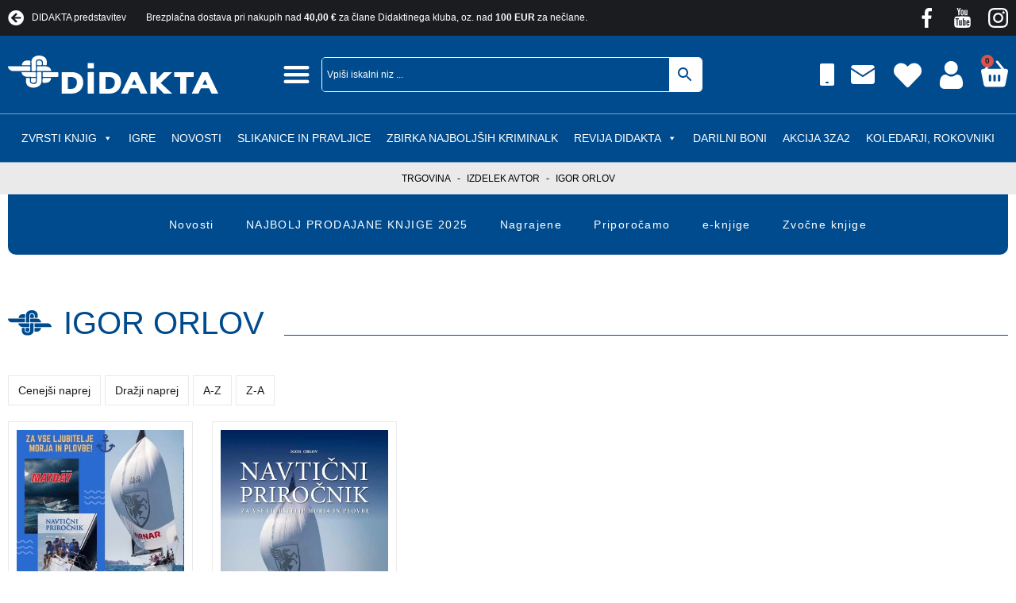

--- FILE ---
content_type: text/html; charset=UTF-8
request_url: https://www.didakta.si/avtor/igor-orlov/?orderby=title&order=desc
body_size: 54768
content:
<!DOCTYPE html><html lang="sl-SI" prefix="og: https://ogp.me/ns#"><head><script data-no-optimize="1">var litespeed_docref=sessionStorage.getItem("litespeed_docref");litespeed_docref&&(Object.defineProperty(document,"referrer",{get:function(){return litespeed_docref}}),sessionStorage.removeItem("litespeed_docref"));</script> <meta charset="UTF-8"><meta name="viewport" content="width=device-width, initial-scale=1.0, viewport-fit=cover" /><title>
Igor Orlov Archives - Didakta - Spletna knjigarna</title> <script type="litespeed/javascript">document.documentElement.className=document.documentElement.className+' yes-js js_active js'</script> <style>img:is([sizes="auto" i], [sizes^="auto," i]) { contain-intrinsic-size: 3000px 1500px }</style> <script id="cookieyes" type="litespeed/javascript" data-src="https://cdn-cookieyes.com/client_data/5f882fc4da445cecc10da20f/script.js"></script> <script type="litespeed/javascript">document.addEventListener("DOMContentLiteSpeedLoaded",function(event){var elem=document.getElementById("wc_free_gift_chosen_gift");if(elem){elem.classList.add("button")}})</script> <meta name="robots" content="follow, index, max-snippet:-1, max-video-preview:-1, max-image-preview:large"/><link rel="canonical" href="https://www.didakta.si/avtor/igor-orlov/" /><meta property="og:locale" content="sl_SI" /><meta property="og:type" content="article" /><meta property="og:title" content="Igor Orlov Archives - Didakta - Spletna knjigarna" /><meta property="og:url" content="https://www.didakta.si/avtor/igor-orlov/" /><meta property="og:site_name" content="Spletna knjigarna Didakta" /><meta property="article:publisher" content="https://www.facebook.com/didakta.si" /><meta name="twitter:card" content="summary_large_image" /><meta name="twitter:title" content="Igor Orlov Archives - Didakta - Spletna knjigarna" /><meta name="twitter:label1" content="Izdelki" /><meta name="twitter:data1" content="2" /> <script type="application/ld+json" class="rank-math-schema">{"@context":"https://schema.org","@graph":[{"@type":"Organization","@id":"https://www.didakta.si/#organization","name":"Spletna knjigarna Didakta","url":"https://www.didakta.si","sameAs":["https://www.facebook.com/didakta.si"],"logo":{"@type":"ImageObject","@id":"https://www.didakta.si/#logo","url":"http://www.didakta.si/wp-content/uploads/2022/06/Didakta-logo.svg","contentUrl":"http://www.didakta.si/wp-content/uploads/2022/06/Didakta-logo.svg","caption":"Spletna knjigarna Didakta","inLanguage":"sl-SI","width":"148","height":"26"}},{"@type":"WebSite","@id":"https://www.didakta.si/#website","url":"https://www.didakta.si","name":"Spletna knjigarna Didakta","alternateName":"Didakta","publisher":{"@id":"https://www.didakta.si/#organization"},"inLanguage":"sl-SI"},{"@type":"BreadcrumbList","@id":"https://www.didakta.si/avtor/igor-orlov/#breadcrumb","itemListElement":[{"@type":"ListItem","position":"1","item":{"@id":"http://www.didakta.si","name":"Trgovina"}},{"@type":"ListItem","position":"2","item":{"@id":"https://www.didakta.si/avtor/igor-orlov/","name":"Igor Orlov"}}]},{"@type":"CollectionPage","@id":"https://www.didakta.si/avtor/igor-orlov/#webpage","url":"https://www.didakta.si/avtor/igor-orlov/","name":"Igor Orlov Archives - Didakta - Spletna knjigarna","isPartOf":{"@id":"https://www.didakta.si/#website"},"inLanguage":"sl-SI","breadcrumb":{"@id":"https://www.didakta.si/avtor/igor-orlov/#breadcrumb"}},{"@context":"https://schema.org/","@graph":[{"@type":"Product","name":"Navti\u010dni priro\u010dnik in Mayday - Didakta - Spletna knjigarna","url":"https://www.didakta.si/e-knjigarna/fotomonografije-in-potopisi/navtika/navticni-prirocnik-in-mayday/","@id":"https://www.didakta.si/e-knjigarna/fotomonografije-in-potopisi/navtika/navticni-prirocnik-in-mayday/","description":"Komplet knjig za vse ljubitelje morja in plovbe: Navti\u010dni priro\u010dnik, nova izdaja avtorja Igorja Orlova in knjiga Mayday - izbor jadralskih nesre\u010d, ki jih je zbral in pripravil Jo\u017ee Mu\u0161i\u010d, prvi Slovenec, ki je objadral svet."},{"@type":"Product","name":"Navti\u010dni priro\u010dnik (nova izdaja) - Didakta - Spletna knjigarna","url":"https://www.didakta.si/e-knjigarna/fotomonografije-in-potopisi/navtika/navticni-prirocnik/","@id":"https://www.didakta.si/e-knjigarna/fotomonografije-in-potopisi/navtika/navticni-prirocnik/","description":"NAVTI\u010cNI PRIRO\u010cNIK\u00a0 je prakti\u010dni vodnik doma\u010dega avtorja, ki v besedi in sliki razumljivo pojasni osnovne pojme iz oceanografije, meteorologije, navigacije, pomorskih ve\u0161\u010din ter varnosti na morju. Za vse ljubitelje morja in plovbe! NAVTI\u010cNI PRIRO\u010cNIK IGOR ORLOV"}]}]}</script> <style id="litespeed-ccss">ul{box-sizing:border-box}:root{--wp--preset--font-size--normal:16px;--wp--preset--font-size--huge:42px}.fa-heart:before{content:"\f004"}.fa-arrow-circle-left:before{content:"\f0a8"}:root{--woocommerce:#7f54b3;--wc-green:#7ad03a;--wc-red:#a00;--wc-orange:#ffba00;--wc-blue:#2ea2cc;--wc-primary:#7f54b3;--wc-primary-text:#fff;--wc-secondary:#e9e6ed;--wc-secondary-text:#515151;--wc-highlight:#b3af54;--wc-highligh-text:#fff;--wc-content-bg:#fff;--wc-subtext:#767676}body{--wp--preset--color--black:#000;--wp--preset--color--cyan-bluish-gray:#abb8c3;--wp--preset--color--white:#fff;--wp--preset--color--pale-pink:#f78da7;--wp--preset--color--vivid-red:#cf2e2e;--wp--preset--color--luminous-vivid-orange:#ff6900;--wp--preset--color--luminous-vivid-amber:#fcb900;--wp--preset--color--light-green-cyan:#7bdcb5;--wp--preset--color--vivid-green-cyan:#00d084;--wp--preset--color--pale-cyan-blue:#8ed1fc;--wp--preset--color--vivid-cyan-blue:#0693e3;--wp--preset--color--vivid-purple:#9b51e0;--wp--preset--gradient--vivid-cyan-blue-to-vivid-purple:linear-gradient(135deg,rgba(6,147,227,1) 0%,#9b51e0 100%);--wp--preset--gradient--light-green-cyan-to-vivid-green-cyan:linear-gradient(135deg,#7adcb4 0%,#00d082 100%);--wp--preset--gradient--luminous-vivid-amber-to-luminous-vivid-orange:linear-gradient(135deg,rgba(252,185,0,1) 0%,rgba(255,105,0,1) 100%);--wp--preset--gradient--luminous-vivid-orange-to-vivid-red:linear-gradient(135deg,rgba(255,105,0,1) 0%,#cf2e2e 100%);--wp--preset--gradient--very-light-gray-to-cyan-bluish-gray:linear-gradient(135deg,#eee 0%,#a9b8c3 100%);--wp--preset--gradient--cool-to-warm-spectrum:linear-gradient(135deg,#4aeadc 0%,#9778d1 20%,#cf2aba 40%,#ee2c82 60%,#fb6962 80%,#fef84c 100%);--wp--preset--gradient--blush-light-purple:linear-gradient(135deg,#ffceec 0%,#9896f0 100%);--wp--preset--gradient--blush-bordeaux:linear-gradient(135deg,#fecda5 0%,#fe2d2d 50%,#6b003e 100%);--wp--preset--gradient--luminous-dusk:linear-gradient(135deg,#ffcb70 0%,#c751c0 50%,#4158d0 100%);--wp--preset--gradient--pale-ocean:linear-gradient(135deg,#fff5cb 0%,#b6e3d4 50%,#33a7b5 100%);--wp--preset--gradient--electric-grass:linear-gradient(135deg,#caf880 0%,#71ce7e 100%);--wp--preset--gradient--midnight:linear-gradient(135deg,#020381 0%,#2874fc 100%);--wp--preset--font-size--small:13px;--wp--preset--font-size--medium:20px;--wp--preset--font-size--large:36px;--wp--preset--font-size--x-large:42px;--wp--preset--spacing--20:.44rem;--wp--preset--spacing--30:.67rem;--wp--preset--spacing--40:1rem;--wp--preset--spacing--50:1.5rem;--wp--preset--spacing--60:2.25rem;--wp--preset--spacing--70:3.38rem;--wp--preset--spacing--80:5.06rem;--wp--preset--shadow--natural:6px 6px 9px rgba(0,0,0,.2);--wp--preset--shadow--deep:12px 12px 50px rgba(0,0,0,.4);--wp--preset--shadow--sharp:6px 6px 0px rgba(0,0,0,.2);--wp--preset--shadow--outlined:6px 6px 0px -3px rgba(255,255,255,1),6px 6px rgba(0,0,0,1);--wp--preset--shadow--crisp:6px 6px 0px rgba(0,0,0,1)}:root{--woocommerce:#7f54b3;--wc-green:#7ad03a;--wc-red:#a00;--wc-orange:#ffba00;--wc-blue:#2ea2cc;--wc-primary:#7f54b3;--wc-primary-text:#fff;--wc-secondary:#e9e6ed;--wc-secondary-text:#515151;--wc-highlight:#b3af54;--wc-highligh-text:#fff;--wc-content-bg:#fff;--wc-subtext:#767676}.woocommerce img,.woocommerce-page img{height:auto;max-width:100%}@media only screen and (max-width:768px){:root{--woocommerce:#7f54b3;--wc-green:#7ad03a;--wc-red:#a00;--wc-orange:#ffba00;--wc-blue:#2ea2cc;--wc-primary:#7f54b3;--wc-primary-text:#fff;--wc-secondary:#e9e6ed;--wc-secondary-text:#515151;--wc-highlight:#b3af54;--wc-highligh-text:#fff;--wc-content-bg:#fff;--wc-subtext:#767676}}:root{--woocommerce:#7f54b3;--wc-green:#7ad03a;--wc-red:#a00;--wc-orange:#ffba00;--wc-blue:#2ea2cc;--wc-primary:#7f54b3;--wc-primary-text:#fff;--wc-secondary:#e9e6ed;--wc-secondary-text:#515151;--wc-highlight:#b3af54;--wc-highligh-text:#fff;--wc-content-bg:#fff;--wc-subtext:#767676}.woocommerce div.product{margin-bottom:0;position:relative}.aws-container .aws-search-form{position:relative;width:100%;float:none!important;display:-webkit-box!important;display:-moz-box!important;display:-ms-flexbox!important;display:-webkit-flex!important;display:flex!important;align-items:stretch;height:44px}.aws-container .aws-search-form *{-moz-box-sizing:border-box;-webkit-box-sizing:border-box;box-sizing:border-box;-moz-hyphens:manual;-webkit-hyphens:manual;hyphens:manual;border-radius:0!important}.aws-container .aws-search-form .aws-loader,.aws-container .aws-search-form .aws-loader:after{border-radius:50%!important;width:20px;height:20px}.aws-container .aws-search-form .aws-wrapper{flex-grow:1;position:relative;vertical-align:top;padding:0;width:100%;overflow:hidden}.aws-container .aws-search-form .aws-loader{position:absolute;display:none;right:10px;top:50%;z-index:999;margin:-10px 0 0;font-size:10px;text-indent:-9999em;border-top:3px solid #ededed;border-right:3px solid #ededed;border-bottom:3px solid #ededed;border-left:3px solid #555}.aws-container .aws-search-label{position:absolute!important;left:-10000px;top:auto;width:1px;height:1px;overflow:hidden;clip:rect(1px,1px,1px,1px)}.aws-container .aws-search-field{width:100%;max-width:100%;color:#313131;padding:6px;line-height:30px;display:block;font-size:12px;position:relative;z-index:2;-webkit-appearance:none;height:100%;margin:0!important;border:1px solid #d8d8d8;outline:0}.aws-container .aws-search-field::-ms-clear{display:none;width:0;height:0}.aws-container .aws-search-field::-ms-reveal{display:none;width:0;height:0}.aws-container .aws-search-field::-webkit-search-cancel-button,.aws-container .aws-search-field::-webkit-search-decoration,.aws-container .aws-search-field::-webkit-search-results-button,.aws-container .aws-search-field::-webkit-search-results-decoration{display:none}.aws-container .aws-search-form .aws-search-clear{display:none!important;position:absolute;top:0;right:0;z-index:2;color:#757575;height:100%;width:38px;padding:0 0 0 10px;text-align:left}.aws-container .aws-search-form .aws-search-clear span{position:relative;display:block;font-size:24px;line-height:24px;top:50%;margin-top:-12px}.aws-container .aws-search-form .aws-search-btn{padding:0;line-height:10px;width:42px}.aws-container .aws-search-form .aws-search-btn_icon{display:inline-block;fill:currentColor;height:24px;line-height:24px;position:relative;width:42px;color:#555}.aws-container .aws-search-form .aws-search-btn svg{display:block;height:100%;width:100%}.aws-container .aws-search-form .aws-form-btn{display:-webkit-box;display:-moz-box;display:-ms-flexbox;display:-webkit-flex;display:flex;justify-content:center;flex-direction:column;text-align:center;background:#ededed;border:1px solid #d8d8d8;margin:0 0 0-1px;position:relative;white-space:nowrap}#mega-menu-wrap-webtim-main-menu,#mega-menu-wrap-webtim-main-menu #mega-menu-webtim-main-menu,#mega-menu-wrap-webtim-main-menu #mega-menu-webtim-main-menu ul.mega-sub-menu,#mega-menu-wrap-webtim-main-menu #mega-menu-webtim-main-menu li.mega-menu-item,#mega-menu-wrap-webtim-main-menu #mega-menu-webtim-main-menu li.mega-menu-row,#mega-menu-wrap-webtim-main-menu #mega-menu-webtim-main-menu li.mega-menu-column,#mega-menu-wrap-webtim-main-menu #mega-menu-webtim-main-menu a.mega-menu-link{border-radius:0;box-shadow:none;background:0 0;border:0;bottom:auto;box-sizing:border-box;clip:auto;color:#fff;display:block;float:none;font-family:inherit;font-size:14px;height:auto;left:auto;line-height:1.7;list-style-type:none;margin:0;min-height:auto;max-height:none;min-width:auto;max-width:none;opacity:1;outline:none;overflow:visible;padding:0;position:relative;right:auto;text-align:left;text-decoration:none;text-indent:0;text-transform:none;transform:none;top:auto;vertical-align:baseline;visibility:inherit;width:auto;word-wrap:break-word;white-space:normal}#mega-menu-wrap-webtim-main-menu:before,#mega-menu-wrap-webtim-main-menu #mega-menu-webtim-main-menu:before,#mega-menu-wrap-webtim-main-menu #mega-menu-webtim-main-menu ul.mega-sub-menu:before,#mega-menu-wrap-webtim-main-menu #mega-menu-webtim-main-menu li.mega-menu-item:before,#mega-menu-wrap-webtim-main-menu #mega-menu-webtim-main-menu li.mega-menu-row:before,#mega-menu-wrap-webtim-main-menu #mega-menu-webtim-main-menu li.mega-menu-column:before,#mega-menu-wrap-webtim-main-menu #mega-menu-webtim-main-menu a.mega-menu-link:before,#mega-menu-wrap-webtim-main-menu:after,#mega-menu-wrap-webtim-main-menu #mega-menu-webtim-main-menu:after,#mega-menu-wrap-webtim-main-menu #mega-menu-webtim-main-menu ul.mega-sub-menu:after,#mega-menu-wrap-webtim-main-menu #mega-menu-webtim-main-menu li.mega-menu-item:after,#mega-menu-wrap-webtim-main-menu #mega-menu-webtim-main-menu li.mega-menu-row:after,#mega-menu-wrap-webtim-main-menu #mega-menu-webtim-main-menu li.mega-menu-column:after,#mega-menu-wrap-webtim-main-menu #mega-menu-webtim-main-menu a.mega-menu-link:after{display:none}#mega-menu-wrap-webtim-main-menu{border-radius:0}@media only screen and (min-width:769px){#mega-menu-wrap-webtim-main-menu{background:#004b8d}}#mega-menu-wrap-webtim-main-menu #mega-menu-webtim-main-menu{visibility:visible;text-align:center;padding:0}#mega-menu-wrap-webtim-main-menu #mega-menu-webtim-main-menu a.mega-menu-link{display:inline}#mega-menu-wrap-webtim-main-menu #mega-menu-webtim-main-menu a.mega-menu-link .mega-description-group{vertical-align:middle;display:inline-block}#mega-menu-wrap-webtim-main-menu #mega-menu-webtim-main-menu a.mega-menu-link .mega-description-group .mega-menu-title,#mega-menu-wrap-webtim-main-menu #mega-menu-webtim-main-menu a.mega-menu-link .mega-description-group .mega-menu-description{line-height:1.5;display:block}#mega-menu-wrap-webtim-main-menu #mega-menu-webtim-main-menu a.mega-menu-link .mega-description-group .mega-menu-description{font-style:italic;font-size:.8em;text-transform:none;font-weight:400}#mega-menu-wrap-webtim-main-menu #mega-menu-webtim-main-menu li.mega-menu-item>ul.mega-sub-menu{display:block;visibility:hidden;opacity:1}@media only screen and (max-width:768px){#mega-menu-wrap-webtim-main-menu #mega-menu-webtim-main-menu li.mega-menu-item>ul.mega-sub-menu{display:none;visibility:visible;opacity:1}}@media only screen and (min-width:769px){#mega-menu-wrap-webtim-main-menu #mega-menu-webtim-main-menu[data-effect=fade_up] li.mega-menu-item.mega-menu-megamenu>ul.mega-sub-menu,#mega-menu-wrap-webtim-main-menu #mega-menu-webtim-main-menu[data-effect=fade_up] li.mega-menu-item.mega-menu-flyout ul.mega-sub-menu{opacity:0;transform:translate(0,10px)}}#mega-menu-wrap-webtim-main-menu #mega-menu-webtim-main-menu li.mega-menu-item.mega-menu-megamenu ul.mega-sub-menu ul.mega-sub-menu{visibility:inherit;opacity:1;display:block}#mega-menu-wrap-webtim-main-menu #mega-menu-webtim-main-menu li.mega-menu-item a.mega-menu-link:before{display:inline-block;font:inherit;font-family:dashicons;position:static;margin:0 6px 0 0;vertical-align:top;-webkit-font-smoothing:antialiased;-moz-osx-font-smoothing:grayscale;color:inherit;background:0 0;height:auto;width:auto;top:auto}#mega-menu-wrap-webtim-main-menu #mega-menu-webtim-main-menu>li.mega-menu-megamenu.mega-menu-item{position:static}#mega-menu-wrap-webtim-main-menu #mega-menu-webtim-main-menu>li.mega-menu-item{margin:0;display:inline-block;height:auto;vertical-align:middle}#mega-menu-wrap-webtim-main-menu #mega-menu-webtim-main-menu>li.mega-menu-item>a.mega-menu-link{line-height:40px;height:40px;padding:0 10px;vertical-align:baseline;width:auto;display:block;color:#fff;text-transform:uppercase;text-decoration:none;text-align:left;background:rgba(0,0,0,0);border:0;border-radius:0;font-family:inherit;font-size:14px;font-weight:400;outline:none}@media only screen and (max-width:768px){#mega-menu-wrap-webtim-main-menu #mega-menu-webtim-main-menu>li.mega-menu-item{display:list-item;margin:0;clear:both;border:0}#mega-menu-wrap-webtim-main-menu #mega-menu-webtim-main-menu>li.mega-menu-item>a.mega-menu-link{border-radius:0;border:0;margin:0;line-height:40px;height:40px;padding:0 10px;background:0 0;text-align:left;color:#fff;font-size:14px}}#mega-menu-wrap-webtim-main-menu #mega-menu-webtim-main-menu li.mega-menu-megamenu>ul.mega-sub-menu>li.mega-menu-row{width:100%;float:left}#mega-menu-wrap-webtim-main-menu #mega-menu-webtim-main-menu li.mega-menu-megamenu>ul.mega-sub-menu>li.mega-menu-row .mega-menu-column{float:left;min-height:1px}@media only screen and (min-width:769px){#mega-menu-wrap-webtim-main-menu #mega-menu-webtim-main-menu li.mega-menu-megamenu>ul.mega-sub-menu>li.mega-menu-row>ul.mega-sub-menu>li.mega-menu-columns-3-of-12{width:25%}}@media only screen and (max-width:768px){#mega-menu-wrap-webtim-main-menu #mega-menu-webtim-main-menu li.mega-menu-megamenu>ul.mega-sub-menu>li.mega-menu-row>ul.mega-sub-menu>li.mega-menu-column{width:100%;clear:both}}#mega-menu-wrap-webtim-main-menu #mega-menu-webtim-main-menu li.mega-menu-megamenu>ul.mega-sub-menu>li.mega-menu-row .mega-menu-column>ul.mega-sub-menu>li.mega-menu-item{padding:15px;width:100%}#mega-menu-wrap-webtim-main-menu #mega-menu-webtim-main-menu>li.mega-menu-megamenu>ul.mega-sub-menu{z-index:999;border-radius:0;background:#004b8d;border:0;padding:50px;position:absolute;width:100%;max-width:none;left:0}@media only screen and (max-width:768px){#mega-menu-wrap-webtim-main-menu #mega-menu-webtim-main-menu>li.mega-menu-megamenu>ul.mega-sub-menu{float:left;position:static;width:100%}}@media only screen and (min-width:769px){#mega-menu-wrap-webtim-main-menu #mega-menu-webtim-main-menu>li.mega-menu-megamenu>ul.mega-sub-menu li.mega-menu-columns-3-of-12{width:25%}}#mega-menu-wrap-webtim-main-menu #mega-menu-webtim-main-menu>li.mega-menu-megamenu>ul.mega-sub-menu .mega-description-group .mega-menu-description{margin:5px 0}#mega-menu-wrap-webtim-main-menu #mega-menu-webtim-main-menu>li.mega-menu-megamenu>ul.mega-sub-menu li.mega-menu-column>ul.mega-sub-menu>li.mega-menu-item{color:#fff;font-family:inherit;font-size:14px;display:block;float:left;clear:none;padding:15px;vertical-align:top}#mega-menu-wrap-webtim-main-menu #mega-menu-webtim-main-menu>li.mega-menu-megamenu>ul.mega-sub-menu li.mega-menu-column>ul.mega-sub-menu>li.mega-menu-item>a.mega-menu-link{color:#fff;font-family:inherit;font-size:16px;text-transform:uppercase;text-decoration:none;font-weight:700;text-align:left;margin:0;padding:0;vertical-align:top;display:block;border:0}#mega-menu-wrap-webtim-main-menu #mega-menu-webtim-main-menu>li.mega-menu-megamenu>ul.mega-sub-menu li.mega-menu-column>ul.mega-sub-menu>li.mega-menu-item li.mega-menu-item>a.mega-menu-link{color:#fff;font-family:inherit;font-size:14px;text-transform:none;text-decoration:none;font-weight:400;text-align:left;margin:0;padding:0;vertical-align:top;display:block;border:0}@media only screen and (max-width:768px){#mega-menu-wrap-webtim-main-menu #mega-menu-webtim-main-menu>li.mega-menu-megamenu>ul.mega-sub-menu{border:0;padding:10px;border-radius:0}}#mega-menu-wrap-webtim-main-menu #mega-menu-webtim-main-menu>li.mega-menu-flyout ul.mega-sub-menu{z-index:999;position:absolute;width:250px;max-width:none;padding:0;border:0;background:#f1f1f1;border-radius:0}@media only screen and (max-width:768px){#mega-menu-wrap-webtim-main-menu #mega-menu-webtim-main-menu>li.mega-menu-flyout ul.mega-sub-menu{float:left;position:static;width:100%;padding:0;border:0;border-radius:0}}@media only screen and (max-width:768px){#mega-menu-wrap-webtim-main-menu #mega-menu-webtim-main-menu>li.mega-menu-flyout ul.mega-sub-menu li.mega-menu-item{clear:both}}#mega-menu-wrap-webtim-main-menu #mega-menu-webtim-main-menu>li.mega-menu-flyout ul.mega-sub-menu li.mega-menu-item a.mega-menu-link{display:block;background:#f1f1f1;color:#666;font-family:inherit;font-size:14px;font-weight:400;padding:0 10px;line-height:35px;text-decoration:none;text-transform:none;vertical-align:baseline}#mega-menu-wrap-webtim-main-menu #mega-menu-webtim-main-menu>li.mega-menu-flyout ul.mega-sub-menu li.mega-menu-item:first-child>a.mega-menu-link{border-top-left-radius:0;border-top-right-radius:0}@media only screen and (max-width:768px){#mega-menu-wrap-webtim-main-menu #mega-menu-webtim-main-menu>li.mega-menu-flyout ul.mega-sub-menu li.mega-menu-item:first-child>a.mega-menu-link{border-top-left-radius:0;border-top-right-radius:0}}#mega-menu-wrap-webtim-main-menu #mega-menu-webtim-main-menu>li.mega-menu-flyout ul.mega-sub-menu li.mega-menu-item:last-child>a.mega-menu-link{border-bottom-right-radius:0;border-bottom-left-radius:0}@media only screen and (max-width:768px){#mega-menu-wrap-webtim-main-menu #mega-menu-webtim-main-menu>li.mega-menu-flyout ul.mega-sub-menu li.mega-menu-item:last-child>a.mega-menu-link{border-bottom-right-radius:0;border-bottom-left-radius:0}}#mega-menu-wrap-webtim-main-menu #mega-menu-webtim-main-menu li.mega-menu-item-has-children>a.mega-menu-link>span.mega-indicator:after{content:'\f140';font-family:dashicons;font-weight:400;display:inline-block;margin:0 0 0 6px;vertical-align:top;-webkit-font-smoothing:antialiased;-moz-osx-font-smoothing:grayscale;transform:rotate(0);color:inherit;position:relative;background:0 0;height:auto;width:auto;right:auto;line-height:inherit}#mega-menu-wrap-webtim-main-menu #mega-menu-webtim-main-menu li.mega-menu-item-has-children>a.mega-menu-link>span.mega-indicator{display:inline;height:auto;width:auto;background:0 0;position:relative;left:auto;min-width:auto;line-height:inherit;color:inherit;font-size:inherit;padding:0}#mega-menu-wrap-webtim-main-menu #mega-menu-webtim-main-menu li.mega-menu-item-has-children li.mega-menu-item-has-children>a.mega-menu-link>span.mega-indicator{float:right}@media only screen and (max-width:768px){#mega-menu-wrap-webtim-main-menu #mega-menu-webtim-main-menu li.mega-menu-item-has-children>a.mega-menu-link>span.mega-indicator{float:right}}#mega-menu-wrap-webtim-main-menu #mega-menu-webtim-main-menu li.mega-menu-megamenu:not(.mega-menu-tabbed) li.mega-menu-item-has-children:not(.mega-collapse-children)>a.mega-menu-link>span.mega-indicator{display:none}@media only screen and (max-width:768px){#mega-menu-wrap-webtim-main-menu:after{content:"";display:table;clear:both}}#mega-menu-wrap-webtim-main-menu .mega-menu-toggle{display:none;z-index:1;background:#222;border-radius:2px;line-height:40px;height:40px;text-align:left;outline:none;white-space:nowrap}@media only screen and (max-width:768px){#mega-menu-wrap-webtim-main-menu .mega-menu-toggle{display:-webkit-box;display:-ms-flexbox;display:-webkit-flex;display:flex}}#mega-menu-wrap-webtim-main-menu .mega-menu-toggle .mega-toggle-blocks-left,#mega-menu-wrap-webtim-main-menu .mega-menu-toggle .mega-toggle-blocks-center,#mega-menu-wrap-webtim-main-menu .mega-menu-toggle .mega-toggle-blocks-right{display:-webkit-box;display:-ms-flexbox;display:-webkit-flex;display:flex;-ms-flex-preferred-size:33.33%;-webkit-flex-basis:33.33%;flex-basis:33.33%}#mega-menu-wrap-webtim-main-menu .mega-menu-toggle .mega-toggle-blocks-left{-webkit-box-flex:1;-ms-flex:1;-webkit-flex:1;flex:1;-webkit-box-pack:start;-ms-flex-pack:start;-webkit-justify-content:flex-start;justify-content:flex-start}#mega-menu-wrap-webtim-main-menu .mega-menu-toggle .mega-toggle-blocks-center{-webkit-box-pack:center;-ms-flex-pack:center;-webkit-justify-content:center;justify-content:center}#mega-menu-wrap-webtim-main-menu .mega-menu-toggle .mega-toggle-blocks-right{-webkit-box-flex:1;-ms-flex:1;-webkit-flex:1;flex:1;-webkit-box-pack:end;-ms-flex-pack:end;-webkit-justify-content:flex-end;justify-content:flex-end}#mega-menu-wrap-webtim-main-menu .mega-menu-toggle .mega-toggle-blocks-right .mega-toggle-block{margin-right:6px}#mega-menu-wrap-webtim-main-menu .mega-menu-toggle .mega-toggle-blocks-right .mega-toggle-block:only-child{margin-left:6px}#mega-menu-wrap-webtim-main-menu .mega-menu-toggle .mega-toggle-block{display:-webkit-box;display:-ms-flexbox;display:-webkit-flex;display:flex;height:100%;outline:0;-webkit-align-self:center;-ms-flex-item-align:center;align-self:center;-ms-flex-negative:0;-webkit-flex-shrink:0;flex-shrink:0}@media only screen and (max-width:768px){#mega-menu-wrap-webtim-main-menu .mega-menu-toggle+#mega-menu-webtim-main-menu{background:#222;padding:0;display:none}}#mega-menu-wrap-webtim-main-menu .mega-menu-toggle .mega-toggle-block-0 .mega-toggle-animated{padding:0;display:-webkit-box;display:-ms-flexbox;display:-webkit-flex;display:flex;font:inherit;color:inherit;text-transform:none;background-color:transparent;border:0;margin:0;overflow:visible;transform:scale(.8);align-self:center;outline:0;background:0 0}#mega-menu-wrap-webtim-main-menu .mega-menu-toggle .mega-toggle-block-0 .mega-toggle-animated-box{width:40px;height:24px;display:inline-block;position:relative;outline:0}#mega-menu-wrap-webtim-main-menu .mega-menu-toggle .mega-toggle-block-0 .mega-toggle-animated-inner{display:block;top:50%;margin-top:-2px}#mega-menu-wrap-webtim-main-menu .mega-menu-toggle .mega-toggle-block-0 .mega-toggle-animated-inner,#mega-menu-wrap-webtim-main-menu .mega-menu-toggle .mega-toggle-block-0 .mega-toggle-animated-inner:before,#mega-menu-wrap-webtim-main-menu .mega-menu-toggle .mega-toggle-block-0 .mega-toggle-animated-inner:after{width:40px;height:4px;background-color:#ddd;border-radius:4px;position:absolute}#mega-menu-wrap-webtim-main-menu .mega-menu-toggle .mega-toggle-block-0 .mega-toggle-animated-inner:before,#mega-menu-wrap-webtim-main-menu .mega-menu-toggle .mega-toggle-block-0 .mega-toggle-animated-inner:after{content:"";display:block}#mega-menu-wrap-webtim-main-menu .mega-menu-toggle .mega-toggle-block-0 .mega-toggle-animated-inner:before{top:-10px}#mega-menu-wrap-webtim-main-menu .mega-menu-toggle .mega-toggle-block-0 .mega-toggle-animated-inner:after{bottom:-10px}#mega-menu-wrap-webtim-main-menu .mega-menu-toggle .mega-toggle-block-0 .mega-toggle-animated-slider .mega-toggle-animated-inner{top:2px}#mega-menu-wrap-webtim-main-menu .mega-menu-toggle .mega-toggle-block-0 .mega-toggle-animated-slider .mega-toggle-animated-inner:before{top:10px}#mega-menu-wrap-webtim-main-menu .mega-menu-toggle .mega-toggle-block-0 .mega-toggle-animated-slider .mega-toggle-animated-inner:after{top:20px}#mega-menu-wrap-webtim-main-menu{clear:both}:root{--color-primary:#1b1c20;--color-secondary:#004b8d;--color-red:#d12f13;--color-orange:#f26922;--color-grey:#eaeaea;--color-light-grey:#f9f9f9;--color-dark-grey:#88898d;--color-theme-grey:#efefef;--color-white:#fff;--color-light-black:#333;--color-black:#000;--color-invalid:#ed1a51;--color-dark-red:#a53535;--h1-font-size:3rem;--h2-font-size:2.6rem;--h3-font-size:2.4rem;--h4-font-size:2rem;--h5-font-size:1.8rem;--normal-font-size:1.6rem;--small-font-size:1.4rem;--smallest-font-size:1.2rem;--light-font-weight:300;--normal-font-weight:400;--medium-font-weight:500;--semi-bold-font-weight:600;--bold-font-weight:700;--black-font-weight:900;--line-height-big:2em;--line-height-normal:1.75em;--line-height-small:1.5em;--line-height-smaller:1.225em;--box-shadow:0px 0px 15px 0px rgba(0,0,0,.5);--book-multiplayer:1}*{padding:0;margin:0}.elementor-widget ul{padding:15px 0 15px 25px}.didakta-icon-flex .elementor-icon-wrapper{display:flex}.didakta-top-bar-inner-section{width:auto!important}.didakta-contact.top-bar ul li:last-child{display:none}.didakta-contact.top-bar.store ul li:last-child{display:flex}.didakta-store-header-desktop-search-column{flex:0 0 600px!important}.didakta-store-mob-menu-top-bar-item a{background-color:var(--color-primary)}.rank-math-breadcrumb p{font-size:var(--smallest-font-size);text-transform:uppercase;overflow:scroll;white-space:nowrap}.rank-math-breadcrumb p::-webkit-scrollbar{display:none}.rank-math-breadcrumb p{-ms-overflow-style:none;scrollbar-width:none}.rank-math-breadcrumb a,.rank-math-breadcrumb span{color:inherit}.rank-math-breadcrumb .separator{margin:0 5px}.didakta-cart-icon .elementor-menu-cart__toggle_wrapper,.didakta-cart-icon .elementor-menu-cart__toggle.elementor-button-wrapper{display:flex}#elementor-menu-cart__toggle_button .elementor-button-icon i:before{display:block;content:""!important;width:34px;height:34px;background-image:url("data:image/svg+xml;utf8,<svg xmlns='http://www.w3.org/2000/svg' xmlns:xlink='http://www.w3.org/1999/xlink' version='1.1' id='Capa_1' x='0px' y='0px' viewBox='0 0 420.022 420.022' style='enable-background:new 0 0 420.022 420.022;' xml:space='preserve'><g fill='%23ffffff'><g><path d='M412.672,145.539c-6.144-7.168-15.36-11.776-24.576-11.776h-25.6L263.68,11.907c-6.144-7.68-16.896-9.216-25.088-3.584    c-7.68,6.144-9.216,16.896-3.584,25.088c0,0.512,0.512,0.512,0.512,1.024l81.408,99.328H97.792l80.896-99.328    c6.656-7.168,6.144-18.432-1.024-25.088c-7.168-6.656-18.432-6.144-25.088,1.024c-0.512,0.512-1.024,1.024-1.536,1.536    L52.224,134.275h-20.48C14.336,134.275,0,148.611,0,166.019c0,2.048,0,4.096,0.512,6.144l40.96,206.336    c4.096,21.504,23.04,36.864,45.056,36.864h246.784c22.016,0,40.96-15.36,45.056-36.864l40.96-206.336    C421.376,162.947,418.816,153.219,412.672,145.539z M156.672,312.963c0,9.728-8.192,17.92-17.92,17.92    c-9.728,0-17.92-8.192-17.92-17.92v-72.704c0-9.728,8.192-17.92,17.92-17.92c9.728,0,17.92,8.192,17.92,17.92V312.963z     M227.84,312.963c0,9.728-8.192,17.92-17.92,17.92S192,322.691,192,312.963v-72.704c0-9.728,8.192-17.92,17.92-17.92    s17.92,8.192,17.92,17.92V312.963z M298.496,312.963c0,9.728-8.192,17.92-17.92,17.92s-17.92-8.192-17.92-17.92v-72.704    c0-9.728,8.192-17.92,17.92-17.92s17.92,8.192,17.92,17.92V312.963z'/></g></g><g></g><g></g><g></g><g></g><g></g><g></g><g></g><g></g><g></g><g></g><g></g><g></g><g></g><g></g><g></g></svg>")}.didakta-aws-search{width:100%!important;max-width:480px!important}.aws-search-form{border-radius:5px;overflow:hidden;border:1px solid var(--color-white)}.aws-search-form .aws-search-field{background-color:var(--color-secondary);border:none;color:var(--color-white);font-size:var(--smallest-font-size)}.aws-search-form .aws-search-btn{background-color:var(--color-white)!important;border:none!important}.aws-search-form .aws-search-btn svg{fill:var(--color-secondary)}.aws-search-form .aws-search-clear span{color:var(--color-white)}@media (max-width:1580px){:root{--book-multiplayer:.8}}@media (max-width:1360px){:root{--book-multiplayer:.6}}@media (max-width:1200px){:root{--book-multiplayer:.48}}@media (max-width:1024px){:root{--book-multiplayer:1}}@media (max-width:900px){:root{--book-multiplayer:.78}}@media (max-width:768px){:root{--book-multiplayer:1}}@media (max-width:600px){:root{--book-multiplayer:.8}}@media (max-width:530px){:root{--book-multiplayer:.63}}@media (max-width:450px){:root{--book-multiplayer:.50}}@media (max-width:400px){:root{--book-multiplayer:.38}}.webtim-catalog-menu .webtim-catalog-menu-display{display:none!important}.webtim-catalog-wrap .webtim-catalog-menu .webtim-catalog-order-display{justify-content:flex-start;margin-top:15px;margin-bottom:15px}.woocommerce .elementor-widget-webtim-woocommerce-catalog .webtim-catalog-order-display a{padding:11px 12px;border:1px solid var(--color-grey);font-weight:400;font-size:1.4rem;line-height:1;color:var(--color-primary);background-color:var(--color-white)}.webtim-catalog-product>div,.didakta-product-box,.didakta-product-box>div.elementor-container,.didakta-product-box.col,.didakta-product-box.col>div.elementor-widget-wrap{height:100%}.didakta-product-box.col>div.elementor-widget-wrap{flex-direction:column}.didakta-product-short-desc.product-box p{color:var(--color-white);font-size:var(--small-font-size);overflow:hidden;display:-webkit-box;-webkit-line-clamp:7;-webkit-box-orient:vertical;line-height:1.7em}.didakta-product-short-desc.product-box,.didakta-product-short-desc.product-box>div.elementor-widget-container{height:100%}.didakta-image-wrap.product-box .didakta-product-image a{width:100%}.didakta-image-wrap.product-box .didakta-product-image .elementor-widget-container{display:flex}.didakta-product-short-desc.product-box{position:absolute;opacity:0}.didakta-hidden-buttons .didakta-wishlist span{display:none}.product-box-wrap .badge{flex:1 1 auto;text-align:center;font-size:var(--small-font-size);color:var(--color-white)}.didatka-badges-wrap .badge.empty{display:none}.didatka-heading-section .col-heading>.elementor-widget-wrap{background-color:var(--color-white);margin-bottom:-5px;margin-top:1px;width:auto}.didatka-heading-section .col-heading{flex:1 1!important}.didatka-heading-section .col-flex-grow{flex:0 1!important}@media only screen and (max-width:1730px){.didakta-contact.store.main .elementor-icon-list-text{display:none}.didakta-contact.store.main ul,.didakta-contact.store.main li,.didakta-contact.store.main .elementor-icon-list-items.elementor-inline-items{margin:0!important}.didakta-contact.store.main.elementor-element .elementor-widget-container{margin-right:10px}.didakta-contact.store.main.elementor-element span.elementor-icon-list-icon{margin-right:5px}}@media only screen and (max-width:1400px){.didakta-contact.top-bar.store{display:none}}@media only screen and (max-width:1150px){.didakta-aws-search{max-width:380px!important}}@media only screen and (min-width:1025px){.didakta-footer-col{width:20%!important}}@media only screen and (max-width:1024px){.didakta-contact.top-bar ul li:last-child{display:block}.didakta-aws-search{max-width:100%!important}.didakta-top-bar-inner-section{width:50%!important}#didakta-arhive-menu-content{display:none}#didakta-arhive-menu-content ul{flex-direction:column;width:100%}}@media only screen and (max-width:767px){.didakta-contact.top-bar li .elementor-icon-list-text{display:none}#elementor-menu-cart__toggle_button .elementor-button-icon i:before{width:30px}}@media only screen and (max-width:365px){.product-box-wrap .badge{font-size:var(--smallest-font-size)}.didatka-heading-section .col-heading>.elementor-widget-wrap{margin-bottom:-3px}}nav,section{display:block}html{font-family:sans-serif;-ms-text-size-adjust:100%;-webkit-text-size-adjust:100%}body{margin:0}a{background:0 0}strong{font-weight:700}img{border:0}svg:not(:root){overflow:hidden}button,input{font-family:inherit;font-size:100%;margin:0}button,input{line-height:normal}button{text-transform:none}button{-webkit-appearance:button}input[type=search]{-webkit-appearance:textfield;-moz-box-sizing:content-box;-webkit-box-sizing:content-box;box-sizing:content-box}input[type=search]::-webkit-search-cancel-button,input[type=search]::-webkit-search-decoration{-webkit-appearance:none}button::-moz-focus-inner,input::-moz-focus-inner{border:0;padding:0}:root{--color-webtim-default:#333;--cookie-color-stroke:#999;--cookie-color-btns:#999;--cookie-color-text:#666}*,:after,:before{-moz-box-sizing:border-box;box-sizing:border-box;-webkit-font-smoothing:antialiased;font-smoothing:antialiased;text-rendering:optimizeLegibility}html{font-size:62.5%}body,html{font-style:normal}body{font-size:1.6rem}:root{--color-webtim-default:#004b8d}[class*=" eicon-"],[class^=eicon]{display:inline-block;font-family:eicons;font-size:inherit;font-weight:400;font-style:normal;font-variant:normal;line-height:1;text-rendering:auto;-webkit-font-smoothing:antialiased;-moz-osx-font-smoothing:grayscale}.eicon-menu-bar:before{content:"\e816"}.eicon-close:before{content:"\e87f"}.eicon-cart-medium:before{content:"\e8ea"}.elementor-screen-only{position:absolute;top:-10000em;width:1px;height:1px;margin:-1px;padding:0;overflow:hidden;clip:rect(0,0,0,0);border:0}.elementor *,.elementor :after,.elementor :before{box-sizing:border-box}.elementor a{box-shadow:none;text-decoration:none}.elementor img{height:auto;max-width:100%;border:none;border-radius:0;box-shadow:none}.elementor-widget-wrap>.elementor-element.elementor-absolute{position:absolute}.elementor-widget-wrap .elementor-element.elementor-widget__width-auto,.elementor-widget-wrap .elementor-element.elementor-widget__width-initial{max-width:100%}.elementor-element{--flex-direction:initial;--flex-wrap:initial;--justify-content:initial;--align-items:initial;--align-content:initial;--gap:initial;--flex-basis:initial;--flex-grow:initial;--flex-shrink:initial;--order:initial;--align-self:initial;flex-basis:var(--flex-basis);flex-grow:var(--flex-grow);flex-shrink:var(--flex-shrink);order:var(--order);align-self:var(--align-self)}.elementor-element.elementor-absolute{z-index:1}:root{--page-title-display:block}.elementor-section{position:relative}.elementor-section .elementor-container{display:flex;margin-right:auto;margin-left:auto;position:relative}@media (max-width:1024px){.elementor-section .elementor-container{flex-wrap:wrap}}.elementor-section.elementor-section-boxed>.elementor-container{max-width:1140px}.elementor-widget-wrap{position:relative;width:100%;flex-wrap:wrap;align-content:flex-start}.elementor:not(.elementor-bc-flex-widget) .elementor-widget-wrap{display:flex}.elementor-widget-wrap>.elementor-element{width:100%}.elementor-widget{position:relative}.elementor-widget:not(:last-child){margin-bottom:20px}.elementor-widget:not(:last-child).elementor-absolute,.elementor-widget:not(:last-child).elementor-widget__width-auto{margin-bottom:0}.elementor-column{position:relative;min-height:1px;display:flex}.elementor-column-gap-default>.elementor-column>.elementor-element-populated{padding:10px}.elementor-inner-section .elementor-column-gap-no .elementor-element-populated{padding:0}@media (min-width:768px){.elementor-column.elementor-col-16{width:16.666%}.elementor-column.elementor-col-33{width:33.333%}.elementor-column.elementor-col-50{width:50%}.elementor-column.elementor-col-100{width:100%}}@media (max-width:767px){.elementor-column{width:100%}}ul.elementor-icon-list-items.elementor-inline-items{display:flex;flex-wrap:wrap}ul.elementor-icon-list-items.elementor-inline-items .elementor-inline-item{word-break:break-word}.elementor-grid{display:grid;grid-column-gap:var(--grid-column-gap);grid-row-gap:var(--grid-row-gap)}.elementor-grid .elementor-grid-item{min-width:0}.elementor-grid-0 .elementor-grid{display:inline-block;width:100%;word-spacing:var(--grid-column-gap);margin-bottom:calc(-1*var(--grid-row-gap))}.elementor-grid-0 .elementor-grid .elementor-grid-item{display:inline-block;margin-bottom:var(--grid-row-gap);word-break:break-word}.elementor-button{display:inline-block;line-height:1;background-color:#69727d;font-size:15px;padding:12px 24px;border-radius:3px;color:#fff;fill:#fff;text-align:center}.elementor-button:visited{color:#fff}.elementor-button-icon{flex-grow:0;order:5}.elementor-button-text{flex-grow:1;order:10;display:inline-block}.elementor-button span{text-decoration:inherit}.elementor-icon{display:inline-block;line-height:1;color:#69727d;font-size:50px;text-align:center}.elementor-icon i,.elementor-icon svg{width:1em;height:1em;position:relative;display:block}.elementor-icon i:before,.elementor-icon svg:before{position:absolute;left:50%;transform:translateX(-50%)}.elementor-element,.elementor-lightbox{--swiper-theme-color:#000;--swiper-navigation-size:44px;--swiper-pagination-bullet-size:6px;--swiper-pagination-bullet-horizontal-gap:6px}.elementor-lightbox{--lightbox-ui-color:hsla(0,0%,93.3%,.9);--lightbox-ui-color-hover:#fff;--lightbox-text-color:var(--lightbox-ui-color);--lightbox-header-icons-size:20px;--lightbox-navigation-icons-size:25px}.elementor .elementor-element ul.elementor-icon-list-items{padding:0}@media (max-width:767px){.elementor .elementor-hidden-mobile{display:none}}@media (min-width:768px) and (max-width:1024px){.elementor .elementor-hidden-tablet{display:none}}@media (min-width:1025px) and (max-width:99999px){.elementor .elementor-hidden-desktop{display:none}}.elementor-kit-8{--e-global-color-primary:#1b1c20;--e-global-color-secondary:#004b8d;--e-global-color-text:#1b1c20;--e-global-color-accent:#1b1c20;--e-global-color-85ec6e6:#d12f13;--e-global-color-0f1a03c:#f26922;--e-global-color-92941e3:#000;--e-global-color-0cd4892:#fff;--e-global-color-445d998:#eaeaea;--e-global-color-51cb940:#f9f9f9;--e-global-color-bd897b5:#88898d;--e-global-typography-primary-font-family:"Open Sans";--e-global-typography-primary-font-weight:600;--e-global-typography-secondary-font-family:"Open Sans";--e-global-typography-secondary-font-weight:400;--e-global-typography-text-font-family:"Open Sans";--e-global-typography-text-font-size:1.6rem;--e-global-typography-text-font-weight:400;--e-global-typography-text-line-height:1.75em;--e-global-typography-accent-font-family:"Open Sans";--e-global-typography-accent-font-weight:500;font-family:"Open Sans",Sans-serif;font-size:1.6rem;line-height:1.75em}.elementor-kit-8 a{font-family:"Open Sans",Sans-serif}.elementor-kit-8 h2{font-family:"Open Sans",Sans-serif}.elementor-section.elementor-section-boxed>.elementor-container{max-width:1480px}.elementor-widget:not(:last-child){margin-block-end:0px}.elementor-element{--widgets-spacing:0px 0px}@media (max-width:1024px){.elementor-kit-8{--e-global-typography-text-font-size:1.4rem;font-size:1.4rem}.elementor-section.elementor-section-boxed>.elementor-container{max-width:1024px}}@media (max-width:767px){.elementor-section.elementor-section-boxed>.elementor-container{max-width:767px}}.elementor-location-header:before{content:"";display:table;clear:both}.fas{-moz-osx-font-smoothing:grayscale;-webkit-font-smoothing:antialiased;display:inline-block;font-style:normal;font-variant:normal;text-rendering:auto;line-height:1}.fa-arrow-circle-left:before{content:"\f0a8"}.fa-heart:before{content:"\f004"}.fas{font-family:"Font Awesome 5 Free"}.fas{font-weight:900}.elementor-widget-heading .elementor-heading-title{color:var(--e-global-color-primary);font-family:var(--e-global-typography-primary-font-family),Sans-serif;font-weight:var(--e-global-typography-primary-font-weight)}.elementor-widget-text-editor{color:var(--e-global-color-text);font-family:var(--e-global-typography-text-font-family),Sans-serif;font-size:var(--e-global-typography-text-font-size);font-weight:var(--e-global-typography-text-font-weight);line-height:var(--e-global-typography-text-line-height)}.elementor-widget-icon.elementor-view-default .elementor-icon{color:var(--e-global-color-primary);border-color:var(--e-global-color-primary)}.elementor-widget-icon.elementor-view-default .elementor-icon svg{fill:var(--e-global-color-primary)}.elementor-widget-icon-list .elementor-icon-list-item:not(:last-child):after{border-color:var(--e-global-color-text)}.elementor-widget-icon-list .elementor-icon-list-icon i{color:var(--e-global-color-primary)}.elementor-widget-icon-list .elementor-icon-list-icon svg{fill:var(--e-global-color-primary)}.elementor-widget-icon-list .elementor-icon-list-item>a{font-family:var(--e-global-typography-text-font-family),Sans-serif;font-size:var(--e-global-typography-text-font-size);font-weight:var(--e-global-typography-text-font-weight);line-height:var(--e-global-typography-text-line-height)}.elementor-widget-icon-list .elementor-icon-list-text{color:var(--e-global-color-secondary)}.elementor-widget-webtim-woocommerce-catalog .webtim-catalog-menu{background-color:var(--e-global-color-primary)}.elementor-widget-webtim-woocommerce-catalog .webtim-catalog-menu-display a{font-family:var(--e-global-typography-primary-font-family),Sans-serif;font-weight:var(--e-global-typography-primary-font-weight)}.elementor-widget-webtim-woocommerce-catalog .webtim-catalog-menu-display a span{color:var(--e-global-color-primary)}.elementor-widget-webtim-woocommerce-catalog .webtim-catalog-menu-display a svg .webtim_icn_cls_1{stroke:var(--e-global-color-primary)}.elementor-widget-webtim-woocommerce-catalog .webtim-catalog-menu-display a.active span{color:var(--e-global-color-primary)}.elementor-widget-webtim-woocommerce-catalog .webtim-catalog-menu-display a.active svg .webtim_icn_cls_1{stroke:var(--e-global-color-primary)}.elementor-widget-webtim-woocommerce-catalog .webtim-catalog-order-display a{font-family:var(--e-global-typography-primary-font-family),Sans-serif;font-weight:var(--e-global-typography-primary-font-weight);color:var(--e-global-color-primary);background-color:var(--e-global-color-primary)}.elementor-widget-nav-menu .elementor-nav-menu .elementor-item{font-family:var(--e-global-typography-primary-font-family),Sans-serif;font-weight:var(--e-global-typography-primary-font-weight)}.elementor-widget-nav-menu .elementor-nav-menu--main .elementor-item{color:var(--e-global-color-text);fill:var(--e-global-color-text)}.elementor-widget-nav-menu .elementor-nav-menu--main:not(.e--pointer-framed) .elementor-item:before,.elementor-widget-nav-menu .elementor-nav-menu--main:not(.e--pointer-framed) .elementor-item:after{background-color:var(--e-global-color-accent)}.elementor-widget-nav-menu{--e-nav-menu-divider-color:var(--e-global-color-text)}.elementor-widget-nav-menu .elementor-nav-menu--dropdown .elementor-item,.elementor-widget-nav-menu .elementor-nav-menu--dropdown .elementor-sub-item{font-family:var(--e-global-typography-accent-font-family),Sans-serif;font-weight:var(--e-global-typography-accent-font-weight)}.elementor-widget-woocommerce-menu-cart .elementor-menu-cart__toggle .elementor-button{font-family:var(--e-global-typography-primary-font-family),Sans-serif;font-weight:var(--e-global-typography-primary-font-weight)}@media (max-width:1024px){.elementor-widget-text-editor{font-size:var(--e-global-typography-text-font-size);line-height:var(--e-global-typography-text-line-height)}.elementor-widget-icon-list .elementor-icon-list-item>a{font-size:var(--e-global-typography-text-font-size);line-height:var(--e-global-typography-text-line-height)}}@media (max-width:767px){.elementor-widget-text-editor{font-size:var(--e-global-typography-text-font-size);line-height:var(--e-global-typography-text-line-height)}.elementor-widget-icon-list .elementor-icon-list-item>a{font-size:var(--e-global-typography-text-font-size);line-height:var(--e-global-typography-text-line-height)}}.elementor-481 .elementor-element.elementor-element-ef87614:not(.elementor-motion-effects-element-type-background){background-color:var(--e-global-color-primary)}.elementor-481 .elementor-element.elementor-element-ef87614{border-style:solid;border-width:0 0 1px;border-color:var(--e-global-color-bd897b5)}.elementor-481 .elementor-element.elementor-element-dc88a5b.elementor-column.elementor-element[data-element_type="column"]>.elementor-widget-wrap.elementor-element-populated{align-content:center;align-items:center}.elementor-481 .elementor-element.elementor-element-dc88a5b.elementor-column>.elementor-widget-wrap{justify-content:center}.elementor-481 .elementor-element.elementor-element-68dffb1{text-align:center;color:var(--e-global-color-0cd4892);font-family:"Open Sans",Sans-serif;font-size:1.2rem;font-weight:400;line-height:1.75em;width:auto;max-width:auto}.elementor-481 .elementor-element.elementor-element-dc3e87e>.elementor-container{max-width:1860px}.elementor-481 .elementor-element.elementor-element-dc3e87e:not(.elementor-motion-effects-element-type-background){background-color:var(--e-global-color-primary)}.elementor-481 .elementor-element.elementor-element-9447304.elementor-column.elementor-element[data-element_type="column"]>.elementor-widget-wrap.elementor-element-populated{align-content:center;align-items:center}.elementor-481 .elementor-element.elementor-element-9447304.elementor-column>.elementor-widget-wrap{justify-content:space-between}.elementor-481 .elementor-element.elementor-element-b00d65e .elementor-icon-list-items.elementor-inline-items .elementor-icon-list-item{margin-right:calc(15px/2);margin-left:calc(15px/2)}.elementor-481 .elementor-element.elementor-element-b00d65e .elementor-icon-list-items.elementor-inline-items{margin-right:calc(-15px/2);margin-left:calc(-15px/2)}body:not(.rtl) .elementor-481 .elementor-element.elementor-element-b00d65e .elementor-icon-list-items.elementor-inline-items .elementor-icon-list-item:after{right:calc(-15px/2)}.elementor-481 .elementor-element.elementor-element-b00d65e .elementor-icon-list-icon i{color:var(--e-global-color-0cd4892)}.elementor-481 .elementor-element.elementor-element-b00d65e{--e-icon-list-icon-size:20px;--icon-vertical-offset:0px;width:auto;max-width:auto}.elementor-481 .elementor-element.elementor-element-b00d65e .elementor-icon-list-icon{padding-right:0}.elementor-481 .elementor-element.elementor-element-b00d65e .elementor-icon-list-item>a{font-family:"Open Sans",Sans-serif;font-size:1.2rem;font-weight:400;line-height:1.75em}.elementor-481 .elementor-element.elementor-element-b00d65e .elementor-icon-list-text{color:var(--e-global-color-0cd4892)}.elementor-481 .elementor-element.elementor-element-b00d65e>.elementor-widget-container{margin:0 25px 0 0}.elementor-481 .elementor-element.elementor-element-800b3e1{color:var(--e-global-color-0cd4892);font-family:"Open Sans",Sans-serif;font-size:1.2rem;font-weight:400;line-height:1.75em;width:auto;max-width:auto}.elementor-481 .elementor-element.elementor-element-fef6a58.elementor-column.elementor-element[data-element_type="column"]>.elementor-widget-wrap.elementor-element-populated{align-content:center;align-items:center}.elementor-481 .elementor-element.elementor-element-fef6a58.elementor-column>.elementor-widget-wrap{justify-content:flex-end}.elementor-481 .elementor-element.elementor-element-07d2d7d .elementor-icon-list-items.elementor-inline-items .elementor-icon-list-item{margin-right:calc(15px/2);margin-left:calc(15px/2)}.elementor-481 .elementor-element.elementor-element-07d2d7d .elementor-icon-list-items.elementor-inline-items{margin-right:calc(-15px/2);margin-left:calc(-15px/2)}body:not(.rtl) .elementor-481 .elementor-element.elementor-element-07d2d7d .elementor-icon-list-items.elementor-inline-items .elementor-icon-list-item:after{right:calc(-15px/2)}.elementor-481 .elementor-element.elementor-element-07d2d7d .elementor-icon-list-item:not(:last-child):after{content:"";height:15px;border-color:#ddd}.elementor-481 .elementor-element.elementor-element-07d2d7d .elementor-icon-list-items.elementor-inline-items .elementor-icon-list-item:not(:last-child):after{border-left-style:solid}.elementor-481 .elementor-element.elementor-element-07d2d7d .elementor-inline-items .elementor-icon-list-item:not(:last-child):after{border-left-width:1px}.elementor-481 .elementor-element.elementor-element-07d2d7d{--e-icon-list-icon-size:25px;--icon-vertical-offset:0px;width:auto;max-width:auto}.elementor-481 .elementor-element.elementor-element-07d2d7d .elementor-icon-list-item>a{font-family:"Open Sans",Sans-serif;font-size:1.2rem;font-weight:400;line-height:1em}.elementor-481 .elementor-element.elementor-element-07d2d7d .elementor-icon-list-text{color:var(--e-global-color-0cd4892)}.elementor-481 .elementor-element.elementor-element-4505cb7 .elementor-repeater-item-33c6d4b.elementor-social-icon{background-color:var(--e-global-color-primary)}.elementor-481 .elementor-element.elementor-element-4505cb7 .elementor-repeater-item-33c6d4b.elementor-social-icon svg{fill:var(--e-global-color-0cd4892)}.elementor-481 .elementor-element.elementor-element-4505cb7 .elementor-repeater-item-f935af2.elementor-social-icon{background-color:var(--e-global-color-primary)}.elementor-481 .elementor-element.elementor-element-4505cb7 .elementor-repeater-item-9112bcb.elementor-social-icon{background-color:var(--e-global-color-primary)}.elementor-481 .elementor-element.elementor-element-4505cb7{--grid-template-columns:repeat(0,auto);--grid-column-gap:20px;--grid-row-gap:0px;width:auto;max-width:auto}.elementor-481 .elementor-element.elementor-element-4505cb7 .elementor-widget-container{text-align:center}.elementor-481 .elementor-element.elementor-element-4505cb7 .elementor-social-icon{--icon-padding:0em}.elementor-481 .elementor-element.elementor-element-4505cb7>.elementor-widget-container{margin:0 0 0 65px}.elementor-481 .elementor-element.elementor-element-f222fb5:not(.elementor-motion-effects-element-type-background){background-color:var(--e-global-color-secondary)}.elementor-481 .elementor-element.elementor-element-f222fb5{border-style:solid;border-width:0 0 1px;border-color:#FFFFFF7A;padding:15px 0 0}.elementor-481 .elementor-element.elementor-element-98784fa>.elementor-container{max-width:1860px}.elementor-481 .elementor-element.elementor-element-cd5d4bf.elementor-column.elementor-element[data-element_type="column"]>.elementor-widget-wrap.elementor-element-populated{align-content:center;align-items:center}.elementor-481 .elementor-element.elementor-element-cd5d4bf.elementor-column>.elementor-widget-wrap{justify-content:space-between}.elementor-481 .elementor-element.elementor-element-a568598{text-align:left;width:auto;max-width:auto}.elementor-481 .elementor-element.elementor-element-a568598 img{width:265%;max-width:265px;height:48px}.elementor-481 .elementor-element.elementor-element-a568598>.elementor-widget-container{margin:0 35px 0 0}.elementor-481 .elementor-element.elementor-element-ce508f2.elementor-column.elementor-element[data-element_type="column"]>.elementor-widget-wrap.elementor-element-populated{align-content:center;align-items:center}.elementor-481 .elementor-element.elementor-element-ce508f2.elementor-column>.elementor-widget-wrap{justify-content:center}.elementor-481 .elementor-element.elementor-element-ce508f2>.elementor-element-populated{padding:0 0 0 25px}.elementor-481 .elementor-element.elementor-element-2691221 .elementor-menu-toggle{margin-right:auto;background-color:var(--e-global-color-secondary);border-width:0;border-radius:0}.elementor-481 .elementor-element.elementor-element-2691221 .elementor-nav-menu--dropdown a,.elementor-481 .elementor-element.elementor-element-2691221 .elementor-menu-toggle{color:var(--e-global-color-0cd4892)}.elementor-481 .elementor-element.elementor-element-2691221 .elementor-nav-menu--dropdown{background-color:var(--e-global-color-secondary)}.elementor-481 .elementor-element.elementor-element-2691221 .elementor-nav-menu--dropdown .elementor-item{font-family:"Open Sans",Sans-serif;font-weight:500}.elementor-481 .elementor-element.elementor-element-2691221 .elementor-nav-menu--dropdown a{padding-left:10px;padding-right:10px;padding-top:10px;padding-bottom:10px}.elementor-481 .elementor-element.elementor-element-2691221 .elementor-nav-menu__container.elementor-nav-menu--dropdown{margin-top:0!important}.elementor-481 .elementor-element.elementor-element-2691221 div.elementor-menu-toggle{color:var(--e-global-color-0cd4892)}.elementor-481 .elementor-element.elementor-element-2691221{--nav-menu-icon-size:35px;width:auto;max-width:auto;top:7px;z-index:20}.elementor-481 .elementor-element.elementor-element-2691221>.elementor-widget-container{margin:0 10px 0 0}body:not(.rtl) .elementor-481 .elementor-element.elementor-element-2691221{left:15px}.elementor-481 .elementor-element.elementor-element-cc311da{width:auto;max-width:auto;z-index:20}.elementor-481 .elementor-element.elementor-element-e52a257.elementor-column.elementor-element[data-element_type="column"]>.elementor-widget-wrap.elementor-element-populated{align-content:center;align-items:center}.elementor-481 .elementor-element.elementor-element-e52a257.elementor-column>.elementor-widget-wrap{justify-content:flex-end}.elementor-481 .elementor-element.elementor-element-e52a257>.elementor-element-populated{padding:0 0 0 10px}.elementor-481 .elementor-element.elementor-element-ce6299f .elementor-icon-list-items.elementor-inline-items .elementor-icon-list-item{margin-right:calc(35px/2);margin-left:calc(35px/2)}.elementor-481 .elementor-element.elementor-element-ce6299f .elementor-icon-list-items.elementor-inline-items{margin-right:calc(-35px/2);margin-left:calc(-35px/2)}body:not(.rtl) .elementor-481 .elementor-element.elementor-element-ce6299f .elementor-icon-list-items.elementor-inline-items .elementor-icon-list-item:after{right:calc(-35px/2)}.elementor-481 .elementor-element.elementor-element-ce6299f .elementor-icon-list-icon svg{fill:var(--e-global-color-0cd4892)}.elementor-481 .elementor-element.elementor-element-ce6299f{--e-icon-list-icon-size:32px;--icon-vertical-offset:0px;width:auto;max-width:auto}.elementor-481 .elementor-element.elementor-element-ce6299f .elementor-icon-list-icon{padding-right:0}.elementor-481 .elementor-element.elementor-element-ce6299f .elementor-icon-list-item>a{font-family:"Open Sans",Sans-serif;font-size:1.4rem;font-weight:700;line-height:1.75em}.elementor-481 .elementor-element.elementor-element-ce6299f .elementor-icon-list-text{color:var(--e-global-color-0cd4892)}.elementor-481 .elementor-element.elementor-element-ce6299f>.elementor-widget-container{margin:0 40px 0 0}.elementor-481 .elementor-element.elementor-element-45610eb .elementor-icon-wrapper{text-align:center}.elementor-481 .elementor-element.elementor-element-45610eb.elementor-view-default .elementor-icon{color:var(--e-global-color-0cd4892);border-color:var(--e-global-color-0cd4892)}.elementor-481 .elementor-element.elementor-element-45610eb .elementor-icon{font-size:35px}.elementor-481 .elementor-element.elementor-element-45610eb>.elementor-widget-container{margin:0 20px 0 0}.elementor-481 .elementor-element.elementor-element-45610eb{width:auto;max-width:auto}.elementor-481 .elementor-element.elementor-element-f22f29e .elementor-icon-wrapper{text-align:center}.elementor-481 .elementor-element.elementor-element-f22f29e.elementor-view-default .elementor-icon{color:var(--e-global-color-0cd4892);border-color:var(--e-global-color-0cd4892)}.elementor-481 .elementor-element.elementor-element-f22f29e.elementor-view-default .elementor-icon svg{fill:var(--e-global-color-0cd4892)}.elementor-481 .elementor-element.elementor-element-f22f29e .elementor-icon{font-size:35px}.elementor-481 .elementor-element.elementor-element-f22f29e .elementor-icon svg{height:35px}.elementor-481 .elementor-element.elementor-element-f22f29e>.elementor-widget-container{margin:0 20px 0 0}.elementor-481 .elementor-element.elementor-element-f22f29e{width:auto;max-width:auto}.elementor-481 .elementor-element.elementor-element-3ff6396{--divider-style:solid;--subtotal-divider-style:solid;--elementor-remove-from-cart-button:none;--remove-from-cart-button:block;--toggle-button-border-width:0px;--toggle-icon-padding:0px;--items-indicator-text-color:var(--e-global-color-primary);--cart-border-style:none;--product-price-color:var(--e-global-color-primary);--cart-footer-layout:1fr;--products-max-height-sidecart:calc(100vh - 300px);--products-max-height-minicart:calc(100vh - 450px);--view-cart-button-background-color:var(--e-global-color-secondary);--view-cart-button-hover-background-color:var(--e-global-color-0f1a03c);--checkout-button-background-color:var(--e-global-color-secondary);--checkout-button-hover-background-color:var(--e-global-color-0f1a03c);width:auto;max-width:auto}.elementor-481 .elementor-element.elementor-element-3ff6396 .widget_shopping_cart_content{--subtotal-divider-left-width:0;--subtotal-divider-right-width:0}.elementor-481 .elementor-element.elementor-element-3ff6396>.elementor-widget-container{margin:0 10px 0 0}.elementor-481 .elementor-element.elementor-element-81763d7 .elementor-menu-toggle{margin:0 auto;background-color:var(--e-global-color-secondary)}.elementor-481 .elementor-element.elementor-element-81763d7 .elementor-nav-menu--dropdown a,.elementor-481 .elementor-element.elementor-element-81763d7 .elementor-menu-toggle{color:var(--e-global-color-0cd4892)}.elementor-481 .elementor-element.elementor-element-81763d7 .elementor-nav-menu--dropdown{background-color:var(--e-global-color-secondary)}.elementor-481 .elementor-element.elementor-element-81763d7 div.elementor-menu-toggle{color:var(--e-global-color-0cd4892)}.elementor-481 .elementor-element.elementor-element-81763d7>.elementor-widget-container{margin:0}.elementor-481 .elementor-element.elementor-element-81763d7{width:auto;max-width:auto}.elementor-481 .elementor-element.elementor-element-21aa525>.elementor-container{max-width:1860px}.elementor-481 .elementor-element.elementor-element-21aa525{margin-top:15px;margin-bottom:0}.elementor-481 .elementor-element.elementor-element-e483958.elementor-column.elementor-element[data-element_type="column"]>.elementor-widget-wrap.elementor-element-populated{align-content:center;align-items:center}.elementor-481 .elementor-element.elementor-element-e483958.elementor-column>.elementor-widget-wrap{justify-content:center}.elementor-481 .elementor-element.elementor-element-250d2f1 .elementor-menu-toggle{margin-right:auto;background-color:var(--e-global-color-secondary);border-width:0;border-radius:0}.elementor-481 .elementor-element.elementor-element-250d2f1 .elementor-nav-menu--dropdown a,.elementor-481 .elementor-element.elementor-element-250d2f1 .elementor-menu-toggle{color:var(--e-global-color-0cd4892)}.elementor-481 .elementor-element.elementor-element-250d2f1 .elementor-nav-menu--dropdown{background-color:var(--e-global-color-secondary)}.elementor-481 .elementor-element.elementor-element-250d2f1 .elementor-nav-menu--dropdown .elementor-item{font-family:"Open Sans",Sans-serif;font-weight:500}.elementor-481 .elementor-element.elementor-element-250d2f1 .elementor-nav-menu--dropdown a{padding-left:10px;padding-right:10px;padding-top:10px;padding-bottom:10px}.elementor-481 .elementor-element.elementor-element-250d2f1 .elementor-nav-menu__container.elementor-nav-menu--dropdown{margin-top:0!important}.elementor-481 .elementor-element.elementor-element-250d2f1 div.elementor-menu-toggle{color:var(--e-global-color-0cd4892)}.elementor-481 .elementor-element.elementor-element-250d2f1{--nav-menu-icon-size:35px;width:auto;max-width:auto;top:7px;z-index:20}.elementor-481 .elementor-element.elementor-element-250d2f1>.elementor-widget-container{margin:0 10px 0 0}body:not(.rtl) .elementor-481 .elementor-element.elementor-element-250d2f1{left:-8px}.elementor-481 .elementor-element.elementor-element-336cab3{width:var(--container-widget-width,120.948%);max-width:120.948%;--container-widget-width:120.948%;--container-widget-flex-grow:0}.elementor-481 .elementor-element.elementor-element-44ef5f9>.elementor-container{max-width:1860px}.elementor-481 .elementor-element.elementor-element-44ef5f9{border-style:solid;border-width:1px 0 0;border-color:#FFFFFF7A;margin-top:15px;margin-bottom:0}.elementor-481 .elementor-element.elementor-element-194abbc.elementor-column.elementor-element[data-element_type="column"]>.elementor-widget-wrap.elementor-element-populated{align-content:center;align-items:center}.elementor-481 .elementor-element.elementor-element-194abbc.elementor-column>.elementor-widget-wrap{justify-content:center}.elementor-481 .elementor-element.elementor-element-fa0f7dd:not(.elementor-motion-effects-element-type-background){background-color:var(--e-global-color-secondary)}.elementor-481 .elementor-element.elementor-element-ce968da .elementor-nav-menu .elementor-item{font-family:"Open Sans",Sans-serif;font-size:1.4rem;font-weight:400;text-transform:uppercase}.elementor-481 .elementor-element.elementor-element-ce968da .elementor-nav-menu--main .elementor-item{color:var(--e-global-color-0cd4892);fill:var(--e-global-color-0cd4892);padding-top:0;padding-bottom:0}.elementor-481 .elementor-element.elementor-element-ce968da .elementor-nav-menu--dropdown a{color:var(--e-global-color-0cd4892)}.elementor-481 .elementor-element.elementor-element-ce968da .elementor-nav-menu--dropdown{background-color:var(--e-global-color-secondary)}.elementor-481 .elementor-element.elementor-element-ce968da .elementor-nav-menu--dropdown a{padding-top:5px;padding-bottom:5px}.elementor-481 .elementor-element.elementor-element-ce968da .elementor-nav-menu--dropdown li:not(:last-child){border-style:solid;border-color:var(--e-global-color-445d998);border-bottom-width:1px}.elementor-481 .elementor-element.elementor-element-ce968da .elementor-nav-menu--main>.elementor-nav-menu>li>.elementor-nav-menu--dropdown,.elementor-481 .elementor-element.elementor-element-ce968da .elementor-nav-menu__container.elementor-nav-menu--dropdown{margin-top:10px!important}.elementor-481 .elementor-element.elementor-element-ce968da{z-index:90}.elementor-481 .elementor-element.elementor-element-b9615c2:not(.elementor-motion-effects-element-type-background){background-color:var(--e-global-color-445d998)}.elementor-481 .elementor-element.elementor-element-0e72516.elementor-column.elementor-element[data-element_type="column"]>.elementor-widget-wrap.elementor-element-populated{align-content:center;align-items:center}.elementor-481 .elementor-element.elementor-element-0e72516.elementor-column>.elementor-widget-wrap{justify-content:center}.elementor-481 .elementor-element.elementor-element-0e72516>.elementor-element-populated{padding:6px 10px}.elementor-481 .elementor-element.elementor-element-39f7e07{width:auto;max-width:auto}@media (max-width:1024px){.elementor-481 .elementor-element.elementor-element-68dffb1{font-size:1.2rem}.elementor-481 .elementor-element.elementor-element-b00d65e{--e-icon-list-icon-size:20px}.elementor-481 .elementor-element.elementor-element-b00d65e .elementor-icon-list-item>a{font-size:1.2rem}.elementor-481 .elementor-element.elementor-element-800b3e1{font-size:1.4rem}.elementor-481 .elementor-element.elementor-element-fef6a58.elementor-column>.elementor-widget-wrap{justify-content:flex-end}.elementor-481 .elementor-element.elementor-element-07d2d7d{--e-icon-list-icon-size:20px}.elementor-481 .elementor-element.elementor-element-07d2d7d .elementor-icon-list-item>a{font-size:1.2rem}.elementor-481 .elementor-element.elementor-element-4505cb7{--icon-size:20px}.elementor-481 .elementor-element.elementor-element-f222fb5{padding:10px 0}.elementor-481 .elementor-element.elementor-element-ce6299f{--e-icon-list-icon-size:30px}.elementor-481 .elementor-element.elementor-element-ce6299f .elementor-icon-list-item>a{font-size:1.2rem}.elementor-481 .elementor-element.elementor-element-3ff6396>.elementor-widget-container{margin:0 35px 0 0}.elementor-481 .elementor-element.elementor-element-81763d7 .elementor-nav-menu__container.elementor-nav-menu--dropdown{margin-top:95px!important}.elementor-481 .elementor-element.elementor-element-e483958>.elementor-element-populated{padding:0 20px 0 80px}body:not(.rtl) .elementor-481 .elementor-element.elementor-element-250d2f1{left:10px}.elementor-481 .elementor-element.elementor-element-250d2f1{top:-4px;z-index:5}.elementor-481 .elementor-element.elementor-element-336cab3{z-index:10}}@media (max-width:767px){.elementor-481 .elementor-element.elementor-element-b00d65e .elementor-icon-list-items.elementor-inline-items .elementor-icon-list-item{margin-right:calc(8px/2);margin-left:calc(8px/2)}.elementor-481 .elementor-element.elementor-element-b00d65e .elementor-icon-list-items.elementor-inline-items{margin-right:calc(-8px/2);margin-left:calc(-8px/2)}body:not(.rtl) .elementor-481 .elementor-element.elementor-element-b00d65e .elementor-icon-list-items.elementor-inline-items .elementor-icon-list-item:after{right:calc(-8px/2)}.elementor-481 .elementor-element.elementor-element-07d2d7d .elementor-icon-list-items.elementor-inline-items .elementor-icon-list-item{margin-right:calc(8px/2);margin-left:calc(8px/2)}.elementor-481 .elementor-element.elementor-element-07d2d7d .elementor-icon-list-items.elementor-inline-items{margin-right:calc(-8px/2);margin-left:calc(-8px/2)}body:not(.rtl) .elementor-481 .elementor-element.elementor-element-07d2d7d .elementor-icon-list-items.elementor-inline-items .elementor-icon-list-item:after{right:calc(-8px/2)}.elementor-481 .elementor-element.elementor-element-4505cb7{--grid-column-gap:15px}.elementor-481 .elementor-element.elementor-element-c007b11{width:100%}.elementor-481 .elementor-element.elementor-element-cd5d4bf{width:50%}.elementor-481 .elementor-element.elementor-element-a568598 img{width:150%;max-width:150px}.elementor-481 .elementor-element.elementor-element-ce508f2{width:50%}.elementor-481 .elementor-element.elementor-element-e52a257{width:50%}.elementor-481 .elementor-element.elementor-element-ce6299f .elementor-icon-list-items.elementor-inline-items .elementor-icon-list-item{margin-right:calc(35px/2);margin-left:calc(35px/2)}.elementor-481 .elementor-element.elementor-element-ce6299f .elementor-icon-list-items.elementor-inline-items{margin-right:calc(-35px/2);margin-left:calc(-35px/2)}body:not(.rtl) .elementor-481 .elementor-element.elementor-element-ce6299f .elementor-icon-list-items.elementor-inline-items .elementor-icon-list-item:after{right:calc(-35px/2)}.elementor-481 .elementor-element.elementor-element-45610eb .elementor-icon{font-size:30px}.elementor-481 .elementor-element.elementor-element-45610eb>.elementor-widget-container{margin:0 20px 0 0}.elementor-481 .elementor-element.elementor-element-f22f29e .elementor-icon{font-size:30px}.elementor-481 .elementor-element.elementor-element-f22f29e .elementor-icon svg{height:30px}.elementor-481 .elementor-element.elementor-element-f22f29e>.elementor-widget-container{margin:0 20px 0 0}.elementor-481 .elementor-element.elementor-element-3ff6396>.elementor-widget-container{margin:0 20px 0 0}.elementor-481 .elementor-element.elementor-element-81763d7 .elementor-nav-menu__container.elementor-nav-menu--dropdown{margin-top:85px!important}.elementor-481 .elementor-element.elementor-element-e483958{width:100%}.elementor-481 .elementor-element.elementor-element-194abbc{width:100%}}@media (min-width:768px){.elementor-481 .elementor-element.elementor-element-c007b11{width:100%}.elementor-481 .elementor-element.elementor-element-cd5d4bf{width:33.118%}.elementor-481 .elementor-element.elementor-element-ce508f2{width:31.87%}.elementor-481 .elementor-element.elementor-element-e52a257{width:34.678%}.elementor-481 .elementor-element.elementor-element-e483958{width:100%}.elementor-481 .elementor-element.elementor-element-194abbc{width:100%}}@media (max-width:1024px) and (min-width:768px){.elementor-481 .elementor-element.elementor-element-cd5d4bf{width:50%}.elementor-481 .elementor-element.elementor-element-ce508f2{width:50%}.elementor-481 .elementor-element.elementor-element-e52a257{width:50%}.elementor-481 .elementor-element.elementor-element-e483958{width:100%}.elementor-481 .elementor-element.elementor-element-194abbc{width:100%}}.elementor-850 .elementor-element.elementor-element-0dc8582 .elementor-repeater-item-33c6d4b.elementor-social-icon{background-color:var(--e-global-color-secondary)}.elementor-850 .elementor-element.elementor-element-0dc8582 .elementor-repeater-item-33c6d4b.elementor-social-icon svg{fill:var(--e-global-color-0cd4892)}.elementor-850 .elementor-element.elementor-element-0dc8582 .elementor-repeater-item-f935af2.elementor-social-icon{background-color:var(--e-global-color-secondary)}.elementor-850 .elementor-element.elementor-element-0dc8582 .elementor-repeater-item-9112bcb.elementor-social-icon{background-color:var(--e-global-color-secondary)}.elementor-850 .elementor-element.elementor-element-0dc8582{--grid-template-columns:repeat(0,auto);--grid-column-gap:20px;--grid-row-gap:0px;width:auto;max-width:auto}.elementor-850 .elementor-element.elementor-element-0dc8582 .elementor-widget-container{text-align:center}.elementor-850 .elementor-element.elementor-element-0dc8582 .elementor-social-icon{--icon-padding:0em}.elementor-850 .elementor-element.elementor-element-0dc8582>.elementor-widget-container{margin:0}.elementor-850 .elementor-element.elementor-element-17f946a>.elementor-widget-container{margin:25px 0 0}.elementor-850 .elementor-element.elementor-element-bfd4918 .elementor-nav-menu .elementor-item{font-family:"Open Sans",Sans-serif;font-size:1.4rem;font-weight:700;text-transform:uppercase;letter-spacing:1px}.elementor-850 .elementor-element.elementor-element-8f8b500 .elementor-nav-menu .elementor-item{font-family:"Open Sans",Sans-serif;font-size:1.4rem;font-weight:300;letter-spacing:1px}.elementor-850 .elementor-element.elementor-element-0abb9bc .elementor-nav-menu .elementor-item{font-family:"Open Sans",Sans-serif;font-size:1.4rem;font-weight:300;letter-spacing:1px}@media (min-width:768px){.elementor-850 .elementor-element.elementor-element-3769746{width:8.301%}}@media (max-width:1024px) and (min-width:768px){.elementor-850 .elementor-element.elementor-element-3769746{width:33%}}@media (max-width:1024px){.elementor-850 .elementor-element.elementor-element-3769746.elementor-column>.elementor-widget-wrap{justify-content:flex-start}.elementor-850 .elementor-element.elementor-element-0dc8582{--icon-size:20px}.elementor-850 .elementor-element.elementor-element-17f946a{text-align:left}.elementor-850 .elementor-element.elementor-element-bfd4918 .elementor-nav-menu .elementor-item{font-size:1.2rem}.elementor-850 .elementor-element.elementor-element-8f8b500 .elementor-nav-menu .elementor-item{font-size:1.2rem}.elementor-850 .elementor-element.elementor-element-0abb9bc .elementor-nav-menu .elementor-item{font-size:1.2rem}}@media (max-width:767px){.elementor-850 .elementor-element.elementor-element-3769746.elementor-column>.elementor-widget-wrap{justify-content:flex-start}.elementor-850 .elementor-element.elementor-element-3769746>.elementor-element-populated{margin:0 0 8px;--e-column-margin-right:0px;--e-column-margin-left:0px}.elementor-850 .elementor-element.elementor-element-0dc8582{--grid-column-gap:15px}.elementor-850 .elementor-element.elementor-element-0dc8582>.elementor-widget-container{margin:8px 0 0}.elementor-850 .elementor-element.elementor-element-17f946a{text-align:left}}.elementor-940 .elementor-element.elementor-element-7277bef.elementor-column.elementor-element[data-element_type="column"]>.elementor-widget-wrap.elementor-element-populated{align-content:center;align-items:center}.elementor-940 .elementor-element.elementor-element-7277bef.elementor-column>.elementor-widget-wrap{justify-content:center}.elementor-940 .elementor-element.elementor-element-7277bef>.elementor-element-populated{padding:0 10px 10px}.elementor-940 .elementor-element.elementor-element-18ba32f .elementor-heading-title{font-family:"Open Sans",Sans-serif;font-size:1.6rem;font-weight:600}.elementor-940 .elementor-element.elementor-element-18ba32f>.elementor-widget-container{margin:10px 0 0;padding:15px 10px;background-color:var(--e-global-color-445d998)}.elementor-940 .elementor-element.elementor-element-362b055 .elementor-nav-menu .elementor-item{font-family:"Open Sans",Sans-serif;font-size:1.4rem;font-weight:400;letter-spacing:1.4px}.elementor-940 .elementor-element.elementor-element-362b055 .elementor-nav-menu--main .elementor-item{color:var(--e-global-color-0cd4892);fill:var(--e-global-color-0cd4892)}.elementor-940 .elementor-element.elementor-element-362b055>.elementor-widget-container{background-color:var(--e-global-color-secondary);border-radius:0 0 10px 10px}.elementor-940 .elementor-element.elementor-element-d6aae3e{margin-top:45px;margin-bottom:45px}.elementor-940 .elementor-element.elementor-element-fc42a84{border-style:solid;border-width:0 0 1px;border-color:var(--e-global-color-secondary);margin-top:0;margin-bottom:35px}.elementor-940 .elementor-element.elementor-element-6bb7873.elementor-column.elementor-element[data-element_type="column"]>.elementor-widget-wrap.elementor-element-populated{align-content:center;align-items:center}.elementor-940 .elementor-element.elementor-element-2a49437 img{width:55px}.elementor-940 .elementor-element.elementor-element-2a49437>.elementor-widget-container{margin:0 15px 0 0}.elementor-940 .elementor-element.elementor-element-2a49437{width:auto;max-width:auto}.elementor-940 .elementor-element.elementor-element-169d66a .elementor-heading-title{color:var(--e-global-color-secondary);font-family:"Open Sans",Sans-serif;font-size:4rem;font-weight:300;text-transform:uppercase}.elementor-940 .elementor-element.elementor-element-169d66a>.elementor-widget-container{margin:0 25px 0 0}.elementor-940 .elementor-element.elementor-element-169d66a{width:auto;max-width:auto}.elementor-940 .elementor-element.elementor-element-33965c1.elementor-column>.elementor-widget-wrap{justify-content:flex-end}.elementor-940 .elementor-element.elementor-element-48ccb59 .webtim-catalog-products.webtim-grid{grid-template-columns:repeat(5,1fr);grid-column-gap:24px;grid-row-gap:50px}.elementor-940 .elementor-element.elementor-element-48ccb59 .webtim-catalog-menu{margin-bottom:5px}.elementor-940 .elementor-element.elementor-element-48ccb59 .webtim-catalog-menu{background-color:var(--e-global-color-0cd4892)}.elementor-940 .elementor-element.elementor-element-48ccb59 .webtim-catalog-menu-display a svg{margin-right:5px}.elementor-940 .elementor-element.elementor-element-48ccb59 .webtim-catalog-menu-display a{margin-right:5px}.elementor-940 .elementor-element.elementor-element-48ccb59 .webtim-catalog-order-display a:not(:last-of-type){margin-right:5px}@media (max-width:1024px){.elementor-940 .elementor-element.elementor-element-362b055 .elementor-nav-menu--main .elementor-item{padding-left:10px;padding-right:10px;padding-top:10px;padding-bottom:10px}.elementor-940 .elementor-element.elementor-element-d6aae3e{margin-top:10px;margin-bottom:45px}.elementor-940 .elementor-element.elementor-element-fc42a84{margin-top:0;margin-bottom:20px}.elementor-940 .elementor-element.elementor-element-2a49437 img{width:40px}.elementor-940 .elementor-element.elementor-element-2a49437>.elementor-widget-container{margin:0 10px 0 0}.elementor-940 .elementor-element.elementor-element-169d66a .elementor-heading-title{font-size:2.8rem}.elementor-940 .elementor-element.elementor-element-48ccb59 .webtim-catalog-products.webtim-grid{grid-template-columns:repeat(3,1fr);grid-column-gap:15px;grid-row-gap:15px}}@media (max-width:767px){.elementor-940 .elementor-element.elementor-element-fc42a84{border-width:0}.elementor-940 .elementor-element.elementor-element-169d66a .elementor-heading-title{font-size:2.4rem}.elementor-940 .elementor-element.elementor-element-48ccb59 .webtim-catalog-products.webtim-grid{grid-template-columns:repeat(2,1fr);grid-column-gap:10px;grid-row-gap:10px}}@media (min-width:768px){.elementor-940 .elementor-element.elementor-element-6bb7873{width:50%}.elementor-940 .elementor-element.elementor-element-33965c1{width:50%}}@media (max-width:1024px) and (min-width:768px){.elementor-940 .elementor-element.elementor-element-6bb7873{width:70%}.elementor-940 .elementor-element.elementor-element-33965c1{width:30%}}.fas{-moz-osx-font-smoothing:grayscale;-webkit-font-smoothing:antialiased;display:inline-block;font-style:normal;font-variant:normal;text-rendering:auto;line-height:1}.fa-arrow-circle-left:before{content:"\f0a8"}.fa-heart:before{content:"\f004"}.fas{font-family:"Font Awesome 5 Free";font-weight:900}.elementor-widget.elementor-icon-list--layout-inline .elementor-widget-container{overflow:hidden}.elementor-widget .elementor-icon-list-items.elementor-inline-items{margin-right:-8px;margin-left:-8px}.elementor-widget .elementor-icon-list-items.elementor-inline-items .elementor-icon-list-item{margin-right:8px;margin-left:8px}.elementor-widget .elementor-icon-list-items.elementor-inline-items .elementor-icon-list-item:after{width:auto;left:auto;right:auto;position:relative;height:100%;border-top:0;border-bottom:0;border-right:0;border-left-width:1px;border-style:solid;right:-8px}.elementor-widget .elementor-icon-list-items{list-style-type:none;margin:0;padding:0}.elementor-widget .elementor-icon-list-item{margin:0;padding:0;position:relative}.elementor-widget .elementor-icon-list-item:after{position:absolute;bottom:0;width:100%}.elementor-widget .elementor-icon-list-item,.elementor-widget .elementor-icon-list-item a{display:flex;font-size:inherit;align-items:var(--icon-vertical-align,center)}.elementor-widget .elementor-icon-list-icon+.elementor-icon-list-text{align-self:center;padding-left:5px}.elementor-widget .elementor-icon-list-icon{display:flex;position:relative;top:var(--icon-vertical-offset,initial)}.elementor-widget .elementor-icon-list-icon svg{width:var(--e-icon-list-icon-size,1em);height:var(--e-icon-list-icon-size,1em)}.elementor-widget .elementor-icon-list-icon i{width:1.25em;font-size:var(--e-icon-list-icon-size)}.elementor-widget.elementor-widget-icon-list .elementor-icon-list-icon{text-align:var(--e-icon-list-icon-align)}.elementor-widget.elementor-widget-icon-list .elementor-icon-list-icon svg{margin:var(--e-icon-list-icon-margin,0 calc(var(--e-icon-list-icon-size,1em)*.25) 0 0)}.elementor-widget.elementor-list-item-link-full_width a{width:100%}.elementor-widget:not(.elementor-align-right) .elementor-icon-list-item:after{left:0}.elementor-widget:not(.elementor-align-left) .elementor-icon-list-item:after{right:0}@media (min-width:-1){.elementor-widget:not(.elementor-widescreen-align-right) .elementor-icon-list-item:after{left:0}.elementor-widget:not(.elementor-widescreen-align-left) .elementor-icon-list-item:after{right:0}}@media (max-width:-1){.elementor-widget:not(.elementor-laptop-align-right) .elementor-icon-list-item:after{left:0}.elementor-widget:not(.elementor-laptop-align-left) .elementor-icon-list-item:after{right:0}}@media (max-width:-1){.elementor-widget:not(.elementor-tablet_extra-align-right) .elementor-icon-list-item:after{left:0}.elementor-widget:not(.elementor-tablet_extra-align-left) .elementor-icon-list-item:after{right:0}}@media (max-width:1024px){.elementor-widget:not(.elementor-tablet-align-right) .elementor-icon-list-item:after{left:0}.elementor-widget:not(.elementor-tablet-align-left) .elementor-icon-list-item:after{right:0}}@media (max-width:-1){.elementor-widget:not(.elementor-mobile_extra-align-right) .elementor-icon-list-item:after{left:0}.elementor-widget:not(.elementor-mobile_extra-align-left) .elementor-icon-list-item:after{right:0}}@media (max-width:767px){.elementor-widget:not(.elementor-mobile-align-right) .elementor-icon-list-item:after{left:0}.elementor-widget:not(.elementor-mobile-align-left) .elementor-icon-list-item:after{right:0}}.elementor-widget-social-icons.elementor-grid-0 .elementor-widget-container{line-height:1;font-size:0}.elementor-widget-social-icons .elementor-grid{grid-column-gap:var(--grid-column-gap,5px);grid-row-gap:var(--grid-row-gap,5px);grid-template-columns:var(--grid-template-columns);justify-content:var(--justify-content,center);justify-items:var(--justify-content,center)}.elementor-icon.elementor-social-icon{font-size:var(--icon-size,25px);line-height:var(--icon-size,25px);width:calc(var(--icon-size,25px) + (2*var(--icon-padding,.5em)));height:calc(var(--icon-size,25px) + (2*var(--icon-padding,.5em)))}.elementor-social-icon{--e-social-icon-icon-color:#fff;display:inline-flex;background-color:#69727d;align-items:center;justify-content:center;text-align:center}.elementor-social-icon svg{fill:var(--e-social-icon-icon-color)}.elementor-social-icon:last-child{margin:0}.elementor-shape-rounded .elementor-icon.elementor-social-icon{border-radius:10%}.elementor-widget-image{text-align:center}.elementor-widget-image a{display:inline-block}.elementor-widget-image a img[src$=".svg"]{width:48px}.elementor-widget-image img{vertical-align:middle;display:inline-block}.elementor-item:after,.elementor-item:before{display:block;position:absolute}.elementor-item:not(:hover):not(:focus):not(.elementor-item-active):not(.highlighted):after,.elementor-item:not(:hover):not(:focus):not(.elementor-item-active):not(.highlighted):before{opacity:0}.elementor-nav-menu--main .elementor-nav-menu a{padding:13px 20px}.elementor-nav-menu--main .elementor-nav-menu ul{position:absolute;width:12em;border-width:0;border-style:solid;padding:0}.elementor-nav-menu--layout-horizontal{display:flex}.elementor-nav-menu--layout-horizontal .elementor-nav-menu{display:flex;flex-wrap:wrap}.elementor-nav-menu--layout-horizontal .elementor-nav-menu a{white-space:nowrap;flex-grow:1}.elementor-nav-menu--layout-horizontal .elementor-nav-menu>li{display:flex}.elementor-nav-menu--layout-horizontal .elementor-nav-menu>li ul{top:100%!important}.elementor-nav-menu--layout-horizontal .elementor-nav-menu>li:not(:first-child)>a{margin-inline-start:var(--e-nav-menu-horizontal-menu-item-margin)}.elementor-nav-menu--layout-horizontal .elementor-nav-menu>li:not(:first-child)>ul{left:var(--e-nav-menu-horizontal-menu-item-margin)!important}.elementor-nav-menu--layout-horizontal .elementor-nav-menu>li:not(:last-child)>a{margin-inline-end:var(--e-nav-menu-horizontal-menu-item-margin)}.elementor-nav-menu--layout-horizontal .elementor-nav-menu>li:not(:last-child):after{content:var(--e-nav-menu-divider-content,none);height:var(--e-nav-menu-divider-height,35%);border-left:var(--e-nav-menu-divider-width,2px) var(--e-nav-menu-divider-style,solid) var(--e-nav-menu-divider-color,#000);border-bottom-color:var(--e-nav-menu-divider-color,#000);border-right-color:var(--e-nav-menu-divider-color,#000);border-top-color:var(--e-nav-menu-divider-color,#000);align-self:center}.elementor-nav-menu__align-left .elementor-nav-menu{margin-right:auto;justify-content:flex-start}.elementor-nav-menu__align-center .elementor-nav-menu{margin-left:auto;margin-right:auto;justify-content:center}.elementor-widget-nav-menu .elementor-widget-container{display:flex;flex-direction:column}.elementor-nav-menu{position:relative;z-index:2}.elementor-nav-menu:after{content:" ";display:block;height:0;font:0/0 serif;clear:both;visibility:hidden;overflow:hidden}.elementor-nav-menu,.elementor-nav-menu li,.elementor-nav-menu ul{display:block;list-style:none;margin:0;padding:0;line-height:normal}.elementor-nav-menu ul{display:none}.elementor-nav-menu ul ul a{border-left:16px solid transparent}.elementor-nav-menu a,.elementor-nav-menu li{position:relative}.elementor-nav-menu li{border-width:0}.elementor-nav-menu a{display:flex;align-items:center}.elementor-nav-menu a{padding:10px 20px;line-height:20px}.elementor-menu-toggle{display:flex;align-items:center;justify-content:center;font-size:var(--nav-menu-icon-size,22px);padding:.25em;border:0 solid;border-radius:3px;background-color:rgba(0,0,0,.05);color:#33373d}.elementor-menu-toggle:not(.elementor-active) .elementor-menu-toggle__icon--close{display:none}.elementor-nav-menu--dropdown{background-color:#fff;font-size:13px}.elementor-nav-menu--dropdown-none .elementor-nav-menu--dropdown{display:none}.elementor-nav-menu--dropdown.elementor-nav-menu__container{margin-top:10px;transform-origin:top;overflow-y:auto;overflow-x:hidden}.elementor-nav-menu--dropdown.elementor-nav-menu__container .elementor-sub-item{font-size:.85em}.elementor-nav-menu--dropdown a{color:#33373d}ul.elementor-nav-menu--dropdown a{text-shadow:none;border-left:8px solid transparent}.elementor-nav-menu--toggle{--menu-height:100vh}.elementor-nav-menu--toggle .elementor-menu-toggle:not(.elementor-active)+.elementor-nav-menu__container{transform:scaleY(0);max-height:0;overflow:hidden}.elementor-nav-menu--stretch .elementor-nav-menu__container.elementor-nav-menu--dropdown{position:absolute;z-index:9997}.elementor-menu-cart__wrapper{text-align:var(--main-alignment,left)}.elementor-menu-cart__toggle_wrapper{display:inline-block;position:relative}.elementor-menu-cart__toggle{display:inline-block}.elementor-menu-cart__toggle .elementor-button{background-color:var(--toggle-button-background-color,transparent);color:var(--toggle-button-text-color,#69727d);border:var(--toggle-button-border-width,1px) var(--toggle-button-border-type,solid) var(--toggle-button-border-color,#69727d);border-radius:var(--toggle-button-border-radius,0);display:inline-flex;flex-direction:row-reverse;align-items:center;padding:var(--toggle-icon-padding,12px 24px)}.elementor-menu-cart__toggle .elementor-button-text{margin-inline-end:.3em}.elementor-menu-cart__toggle .elementor-button-icon{position:relative}.elementor-menu-cart__toggle .elementor-button-icon{color:var(--toggle-button-icon-color,#69727d);font-size:var(--toggle-icon-size,inherit)}.elementor-menu-cart--items-indicator-bubble .elementor-menu-cart__toggle .elementor-button-icon .elementor-button-icon-qty[data-counter]{display:block;position:absolute;min-width:1.6em;height:1.6em;line-height:1.5em;top:-.7em;inset-inline-end:-.7em;border-radius:100%;color:var(--items-indicator-text-color,#fff);background-color:var(--items-indicator-background-color,#d9534f);text-align:center;font-size:10px}.elementor-menu-cart__container{transform:scale(1);overflow:hidden;position:fixed;z-index:9998;top:0;left:0;width:100vw;height:100%;background-color:rgba(0,0,0,.25);text-align:left}.elementor-menu-cart__main{position:fixed;left:var(--side-cart-alignment-left,auto);right:var(--side-cart-alignment-right,0);transform:translateX(0);top:0;bottom:0;display:flex;flex-direction:column;align-items:stretch;font-size:14px;min-height:200px;width:350px;max-width:100%;padding:var(--cart-padding,20px 30px);background-color:var(--cart-background-color,#fff);box-shadow:0 0 20px rgba(0,0,0,.2);border-style:var(--cart-border-style,none);border-color:var(--cart-border-color,initial);border-radius:var(--cart-border-radius,0);margin-top:var(--mini-cart-spacing,0)}.elementor-menu-cart__main .widget_shopping_cart_content{height:100%;display:flex;flex-direction:column}body.elementor-default .elementor-widget-woocommerce-menu-cart:not(.elementor-menu-cart--shown) .elementor-menu-cart__container{background-color:transparent;transform:scale(0)}body.elementor-default .elementor-widget-woocommerce-menu-cart:not(.elementor-menu-cart--shown) .elementor-menu-cart__main{overflow:hidden;opacity:0;transform:var(--side-cart-alignment-transform,translateX(100%))}.elementor-menu-cart__close-button{width:var(--cart-close-icon-size,25px);height:var(--cart-close-icon-size,25px);position:relative;margin:0 0 20px;align-self:flex-end;display:inline-block;font-family:eicons;font-size:20px;line-height:1}.elementor-menu-cart__close-button:after,.elementor-menu-cart__close-button:before{content:"";position:absolute;height:3px;width:100%;top:50%;left:0;margin-top:-1px;background:var(--cart-close-button-color,#69727d);border-radius:1px}.elementor-menu-cart__close-button:before{transform:rotate(45deg)}.elementor-menu-cart__close-button:after{transform:rotate(-45deg)}.elementor-widget-woocommerce-menu-cart:not(.elementor-menu-cart--show-subtotal-yes) .elementor-menu-cart__toggle .elementor-button-text{display:none}.elementor-heading-title{padding:0;margin:0;line-height:1}.elementor-widget-heading .elementor-heading-title[class*=elementor-size-]>a{color:inherit;font-size:inherit;line-height:inherit}.webtim_icn_cls_1{fill:none;stroke:#7fbe71;stroke-linecap:round;stroke-linejoin:round;stroke-width:2px}.webtim_icn_cls_1{fill:none;stroke:gray;stroke-linecap:round;stroke-linejoin:round;stroke-width:2px}.elementor-154 .elementor-element.elementor-element-e844a48:not(.elementor-motion-effects-element-type-background){background-color:var(--e-global-color-0cd4892)}.elementor-154 .elementor-element.elementor-element-e844a48{border-style:solid;border-width:1px;border-color:var(--e-global-color-445d998)}.woocommerce .elementor-154 .elementor-element.elementor-element-5b674b3 .woocommerce-product-details__short-description{color:var(--e-global-color-0cd4892)}.elementor-154 .elementor-element.elementor-element-5b674b3>.elementor-widget-container{padding:20px;background-color:#004B8D99}.elementor-154 .elementor-element.elementor-element-8eff531 img{width:100%}.webtim-archive-wrap{display:flex;flex-wrap:nowrap}.webtim-catalog-wrap .webtim-catalog-menu{display:flex;justify-content:space-between;flex-wrap:nowrap}@media screen and (max-width:1024px){.webtim-catalog-wrap .webtim-catalog-menu{flex-flow:column;flex-wrap:wrap}}.webtim-catalog-wrap .webtim-catalog-menu .webtim-catalog-menu-display{display:flex}@media screen and (max-width:1024px){.webtim-catalog-wrap .webtim-catalog-menu .webtim-catalog-menu-display{justify-content:space-between}}.webtim-catalog-wrap .webtim-catalog-menu .webtim-catalog-menu-display a{border:0;background:0 0;display:flex;align-items:center;padding:0}.webtim-catalog-wrap .webtim-catalog-menu .webtim-catalog-order-display{display:flex;align-items:center}@media screen and (max-width:1024px){.webtim-catalog-wrap .webtim-catalog-menu .webtim-catalog-order-display{margin-top:15px;justify-content:space-between;flex-wrap:wrap}.webtim-catalog-wrap .webtim-catalog-menu .webtim-catalog-order-display a{width:45%;margin-right:0!important;margin-bottom:15px}.webtim-catalog-wrap .webtim-catalog-menu .webtim-catalog-order-display a:nth-last-child(1),.webtim-catalog-wrap .webtim-catalog-menu .webtim-catalog-order-display a:nth-last-child(2){margin-bottom:0}}.webtim-catalog-wrap .webtim-catalog-menu .webtim-catalog-order-display a{display:inline-block}.webtim-catalog-products{display:grid}.webtim-archive-wrap .webtim-catalog-wrap{width:100%}</style><link rel="preload" data-asynced="1" data-optimized="2" as="style" onload="this.onload=null;this.rel='stylesheet'" href="https://www.didakta.si/wp-content/litespeed/ucss/e29071ad50d22eac2d1ab2834ee2d0c9.css?ver=9f8d4" /><script data-optimized="1" type="litespeed/javascript" data-src="https://www.didakta.si/wp-content/plugins/litespeed-cache/assets/js/css_async.min.js"></script> <style id='classic-theme-styles-inline-css' type='text/css'>/*! This file is auto-generated */
.wp-block-button__link{color:#fff;background-color:#32373c;border-radius:9999px;box-shadow:none;text-decoration:none;padding:calc(.667em + 2px) calc(1.333em + 2px);font-size:1.125em}.wp-block-file__button{background:#32373c;color:#fff;text-decoration:none}</style><style id='yith-wcwl-main-inline-css' type='text/css'>:root { --color-add-to-wishlist-background: rgb(247,68,68); --color-add-to-wishlist-text: #FFFFFF; --color-add-to-wishlist-border: rgb(229,76,76); --color-add-to-wishlist-background-hover: rgb(255,91,91); --color-add-to-wishlist-text-hover: #FFFFFF; --color-add-to-wishlist-border-hover: rgb(251,44,44); --rounded-corners-radius: 16px; --color-add-to-cart-background: #333333; --color-add-to-cart-text: #FFFFFF; --color-add-to-cart-border: #333333; --color-add-to-cart-background-hover: #4F4F4F; --color-add-to-cart-text-hover: #FFFFFF; --color-add-to-cart-border-hover: #4F4F4F; --add-to-cart-rounded-corners-radius: 16px; --color-button-style-1-background: #333333; --color-button-style-1-text: #FFFFFF; --color-button-style-1-border: #333333; --color-button-style-1-background-hover: #4F4F4F; --color-button-style-1-text-hover: #FFFFFF; --color-button-style-1-border-hover: #4F4F4F; --color-button-style-2-background: #333333; --color-button-style-2-text: #FFFFFF; --color-button-style-2-border: #333333; --color-button-style-2-background-hover: #4F4F4F; --color-button-style-2-text-hover: #FFFFFF; --color-button-style-2-border-hover: #4F4F4F; --color-wishlist-table-background: #FFFFFF; --color-wishlist-table-text: #6d6c6c; --color-wishlist-table-border: #FFFFFF; --color-headers-background: #F4F4F4; --color-share-button-color: #FFFFFF; --color-share-button-color-hover: #FFFFFF; --color-fb-button-background: #39599E; --color-fb-button-background-hover: #595A5A; --color-tw-button-background: #45AFE2; --color-tw-button-background-hover: #595A5A; --color-pr-button-background: #AB2E31; --color-pr-button-background-hover: #595A5A; --color-em-button-background: #FBB102; --color-em-button-background-hover: #595A5A; --color-wa-button-background: #00A901; --color-wa-button-background-hover: #595A5A; --feedback-duration: 3s } 
 :root { --color-add-to-wishlist-background: rgb(247,68,68); --color-add-to-wishlist-text: #FFFFFF; --color-add-to-wishlist-border: rgb(229,76,76); --color-add-to-wishlist-background-hover: rgb(255,91,91); --color-add-to-wishlist-text-hover: #FFFFFF; --color-add-to-wishlist-border-hover: rgb(251,44,44); --rounded-corners-radius: 16px; --color-add-to-cart-background: #333333; --color-add-to-cart-text: #FFFFFF; --color-add-to-cart-border: #333333; --color-add-to-cart-background-hover: #4F4F4F; --color-add-to-cart-text-hover: #FFFFFF; --color-add-to-cart-border-hover: #4F4F4F; --add-to-cart-rounded-corners-radius: 16px; --color-button-style-1-background: #333333; --color-button-style-1-text: #FFFFFF; --color-button-style-1-border: #333333; --color-button-style-1-background-hover: #4F4F4F; --color-button-style-1-text-hover: #FFFFFF; --color-button-style-1-border-hover: #4F4F4F; --color-button-style-2-background: #333333; --color-button-style-2-text: #FFFFFF; --color-button-style-2-border: #333333; --color-button-style-2-background-hover: #4F4F4F; --color-button-style-2-text-hover: #FFFFFF; --color-button-style-2-border-hover: #4F4F4F; --color-wishlist-table-background: #FFFFFF; --color-wishlist-table-text: #6d6c6c; --color-wishlist-table-border: #FFFFFF; --color-headers-background: #F4F4F4; --color-share-button-color: #FFFFFF; --color-share-button-color-hover: #FFFFFF; --color-fb-button-background: #39599E; --color-fb-button-background-hover: #595A5A; --color-tw-button-background: #45AFE2; --color-tw-button-background-hover: #595A5A; --color-pr-button-background: #AB2E31; --color-pr-button-background-hover: #595A5A; --color-em-button-background: #FBB102; --color-em-button-background-hover: #595A5A; --color-wa-button-background: #00A901; --color-wa-button-background-hover: #595A5A; --feedback-duration: 3s }</style><style id='global-styles-inline-css' type='text/css'>:root{--wp--preset--aspect-ratio--square: 1;--wp--preset--aspect-ratio--4-3: 4/3;--wp--preset--aspect-ratio--3-4: 3/4;--wp--preset--aspect-ratio--3-2: 3/2;--wp--preset--aspect-ratio--2-3: 2/3;--wp--preset--aspect-ratio--16-9: 16/9;--wp--preset--aspect-ratio--9-16: 9/16;--wp--preset--color--black: #000000;--wp--preset--color--cyan-bluish-gray: #abb8c3;--wp--preset--color--white: #ffffff;--wp--preset--color--pale-pink: #f78da7;--wp--preset--color--vivid-red: #cf2e2e;--wp--preset--color--luminous-vivid-orange: #ff6900;--wp--preset--color--luminous-vivid-amber: #fcb900;--wp--preset--color--light-green-cyan: #7bdcb5;--wp--preset--color--vivid-green-cyan: #00d084;--wp--preset--color--pale-cyan-blue: #8ed1fc;--wp--preset--color--vivid-cyan-blue: #0693e3;--wp--preset--color--vivid-purple: #9b51e0;--wp--preset--gradient--vivid-cyan-blue-to-vivid-purple: linear-gradient(135deg,rgba(6,147,227,1) 0%,rgb(155,81,224) 100%);--wp--preset--gradient--light-green-cyan-to-vivid-green-cyan: linear-gradient(135deg,rgb(122,220,180) 0%,rgb(0,208,130) 100%);--wp--preset--gradient--luminous-vivid-amber-to-luminous-vivid-orange: linear-gradient(135deg,rgba(252,185,0,1) 0%,rgba(255,105,0,1) 100%);--wp--preset--gradient--luminous-vivid-orange-to-vivid-red: linear-gradient(135deg,rgba(255,105,0,1) 0%,rgb(207,46,46) 100%);--wp--preset--gradient--very-light-gray-to-cyan-bluish-gray: linear-gradient(135deg,rgb(238,238,238) 0%,rgb(169,184,195) 100%);--wp--preset--gradient--cool-to-warm-spectrum: linear-gradient(135deg,rgb(74,234,220) 0%,rgb(151,120,209) 20%,rgb(207,42,186) 40%,rgb(238,44,130) 60%,rgb(251,105,98) 80%,rgb(254,248,76) 100%);--wp--preset--gradient--blush-light-purple: linear-gradient(135deg,rgb(255,206,236) 0%,rgb(152,150,240) 100%);--wp--preset--gradient--blush-bordeaux: linear-gradient(135deg,rgb(254,205,165) 0%,rgb(254,45,45) 50%,rgb(107,0,62) 100%);--wp--preset--gradient--luminous-dusk: linear-gradient(135deg,rgb(255,203,112) 0%,rgb(199,81,192) 50%,rgb(65,88,208) 100%);--wp--preset--gradient--pale-ocean: linear-gradient(135deg,rgb(255,245,203) 0%,rgb(182,227,212) 50%,rgb(51,167,181) 100%);--wp--preset--gradient--electric-grass: linear-gradient(135deg,rgb(202,248,128) 0%,rgb(113,206,126) 100%);--wp--preset--gradient--midnight: linear-gradient(135deg,rgb(2,3,129) 0%,rgb(40,116,252) 100%);--wp--preset--font-size--small: 13px;--wp--preset--font-size--medium: 20px;--wp--preset--font-size--large: 36px;--wp--preset--font-size--x-large: 42px;--wp--preset--spacing--20: 0.44rem;--wp--preset--spacing--30: 0.67rem;--wp--preset--spacing--40: 1rem;--wp--preset--spacing--50: 1.5rem;--wp--preset--spacing--60: 2.25rem;--wp--preset--spacing--70: 3.38rem;--wp--preset--spacing--80: 5.06rem;--wp--preset--shadow--natural: 6px 6px 9px rgba(0, 0, 0, 0.2);--wp--preset--shadow--deep: 12px 12px 50px rgba(0, 0, 0, 0.4);--wp--preset--shadow--sharp: 6px 6px 0px rgba(0, 0, 0, 0.2);--wp--preset--shadow--outlined: 6px 6px 0px -3px rgba(255, 255, 255, 1), 6px 6px rgba(0, 0, 0, 1);--wp--preset--shadow--crisp: 6px 6px 0px rgba(0, 0, 0, 1);}:where(.is-layout-flex){gap: 0.5em;}:where(.is-layout-grid){gap: 0.5em;}body .is-layout-flex{display: flex;}.is-layout-flex{flex-wrap: wrap;align-items: center;}.is-layout-flex > :is(*, div){margin: 0;}body .is-layout-grid{display: grid;}.is-layout-grid > :is(*, div){margin: 0;}:where(.wp-block-columns.is-layout-flex){gap: 2em;}:where(.wp-block-columns.is-layout-grid){gap: 2em;}:where(.wp-block-post-template.is-layout-flex){gap: 1.25em;}:where(.wp-block-post-template.is-layout-grid){gap: 1.25em;}.has-black-color{color: var(--wp--preset--color--black) !important;}.has-cyan-bluish-gray-color{color: var(--wp--preset--color--cyan-bluish-gray) !important;}.has-white-color{color: var(--wp--preset--color--white) !important;}.has-pale-pink-color{color: var(--wp--preset--color--pale-pink) !important;}.has-vivid-red-color{color: var(--wp--preset--color--vivid-red) !important;}.has-luminous-vivid-orange-color{color: var(--wp--preset--color--luminous-vivid-orange) !important;}.has-luminous-vivid-amber-color{color: var(--wp--preset--color--luminous-vivid-amber) !important;}.has-light-green-cyan-color{color: var(--wp--preset--color--light-green-cyan) !important;}.has-vivid-green-cyan-color{color: var(--wp--preset--color--vivid-green-cyan) !important;}.has-pale-cyan-blue-color{color: var(--wp--preset--color--pale-cyan-blue) !important;}.has-vivid-cyan-blue-color{color: var(--wp--preset--color--vivid-cyan-blue) !important;}.has-vivid-purple-color{color: var(--wp--preset--color--vivid-purple) !important;}.has-black-background-color{background-color: var(--wp--preset--color--black) !important;}.has-cyan-bluish-gray-background-color{background-color: var(--wp--preset--color--cyan-bluish-gray) !important;}.has-white-background-color{background-color: var(--wp--preset--color--white) !important;}.has-pale-pink-background-color{background-color: var(--wp--preset--color--pale-pink) !important;}.has-vivid-red-background-color{background-color: var(--wp--preset--color--vivid-red) !important;}.has-luminous-vivid-orange-background-color{background-color: var(--wp--preset--color--luminous-vivid-orange) !important;}.has-luminous-vivid-amber-background-color{background-color: var(--wp--preset--color--luminous-vivid-amber) !important;}.has-light-green-cyan-background-color{background-color: var(--wp--preset--color--light-green-cyan) !important;}.has-vivid-green-cyan-background-color{background-color: var(--wp--preset--color--vivid-green-cyan) !important;}.has-pale-cyan-blue-background-color{background-color: var(--wp--preset--color--pale-cyan-blue) !important;}.has-vivid-cyan-blue-background-color{background-color: var(--wp--preset--color--vivid-cyan-blue) !important;}.has-vivid-purple-background-color{background-color: var(--wp--preset--color--vivid-purple) !important;}.has-black-border-color{border-color: var(--wp--preset--color--black) !important;}.has-cyan-bluish-gray-border-color{border-color: var(--wp--preset--color--cyan-bluish-gray) !important;}.has-white-border-color{border-color: var(--wp--preset--color--white) !important;}.has-pale-pink-border-color{border-color: var(--wp--preset--color--pale-pink) !important;}.has-vivid-red-border-color{border-color: var(--wp--preset--color--vivid-red) !important;}.has-luminous-vivid-orange-border-color{border-color: var(--wp--preset--color--luminous-vivid-orange) !important;}.has-luminous-vivid-amber-border-color{border-color: var(--wp--preset--color--luminous-vivid-amber) !important;}.has-light-green-cyan-border-color{border-color: var(--wp--preset--color--light-green-cyan) !important;}.has-vivid-green-cyan-border-color{border-color: var(--wp--preset--color--vivid-green-cyan) !important;}.has-pale-cyan-blue-border-color{border-color: var(--wp--preset--color--pale-cyan-blue) !important;}.has-vivid-cyan-blue-border-color{border-color: var(--wp--preset--color--vivid-cyan-blue) !important;}.has-vivid-purple-border-color{border-color: var(--wp--preset--color--vivid-purple) !important;}.has-vivid-cyan-blue-to-vivid-purple-gradient-background{background: var(--wp--preset--gradient--vivid-cyan-blue-to-vivid-purple) !important;}.has-light-green-cyan-to-vivid-green-cyan-gradient-background{background: var(--wp--preset--gradient--light-green-cyan-to-vivid-green-cyan) !important;}.has-luminous-vivid-amber-to-luminous-vivid-orange-gradient-background{background: var(--wp--preset--gradient--luminous-vivid-amber-to-luminous-vivid-orange) !important;}.has-luminous-vivid-orange-to-vivid-red-gradient-background{background: var(--wp--preset--gradient--luminous-vivid-orange-to-vivid-red) !important;}.has-very-light-gray-to-cyan-bluish-gray-gradient-background{background: var(--wp--preset--gradient--very-light-gray-to-cyan-bluish-gray) !important;}.has-cool-to-warm-spectrum-gradient-background{background: var(--wp--preset--gradient--cool-to-warm-spectrum) !important;}.has-blush-light-purple-gradient-background{background: var(--wp--preset--gradient--blush-light-purple) !important;}.has-blush-bordeaux-gradient-background{background: var(--wp--preset--gradient--blush-bordeaux) !important;}.has-luminous-dusk-gradient-background{background: var(--wp--preset--gradient--luminous-dusk) !important;}.has-pale-ocean-gradient-background{background: var(--wp--preset--gradient--pale-ocean) !important;}.has-electric-grass-gradient-background{background: var(--wp--preset--gradient--electric-grass) !important;}.has-midnight-gradient-background{background: var(--wp--preset--gradient--midnight) !important;}.has-small-font-size{font-size: var(--wp--preset--font-size--small) !important;}.has-medium-font-size{font-size: var(--wp--preset--font-size--medium) !important;}.has-large-font-size{font-size: var(--wp--preset--font-size--large) !important;}.has-x-large-font-size{font-size: var(--wp--preset--font-size--x-large) !important;}
:where(.wp-block-post-template.is-layout-flex){gap: 1.25em;}:where(.wp-block-post-template.is-layout-grid){gap: 1.25em;}
:where(.wp-block-columns.is-layout-flex){gap: 2em;}:where(.wp-block-columns.is-layout-grid){gap: 2em;}
:root :where(.wp-block-pullquote){font-size: 1.5em;line-height: 1.6;}</style><style id='contact-form-7-inline-css' type='text/css'>.wpcf7 .wpcf7-recaptcha iframe {margin-bottom: 0;}.wpcf7 .wpcf7-recaptcha[data-align="center"] > div {margin: 0 auto;}.wpcf7 .wpcf7-recaptcha[data-align="right"] > div {margin: 0 0 0 auto;}</style><style id='woocommerce-inline-inline-css' type='text/css'>.woocommerce form .form-row .required { visibility: visible; }</style><style id='dashicons-inline-css' type='text/css'>[data-font="Dashicons"]:before {font-family: 'Dashicons' !important;content: attr(data-icon) !important;speak: none !important;font-weight: normal !important;font-variant: normal !important;text-transform: none !important;line-height: 1 !important;font-style: normal !important;-webkit-font-smoothing: antialiased !important;-moz-osx-font-smoothing: grayscale !important;}</style><style id='webtim-main-style-inline-css' type='text/css'>:root {
        --color-webtim-default: #004b8d;
        }</style><link rel="preconnect" href="https://fonts.gstatic.com/" crossorigin><script type="litespeed/javascript" data-src="https://www.didakta.si/wp-includes/js/jquery/jquery.min.js" id="jquery-core-js"></script> <script id="wc-add-to-cart-js-extra" type="litespeed/javascript">var wc_add_to_cart_params={"ajax_url":"\/wp-admin\/admin-ajax.php","wc_ajax_url":"\/?wc-ajax=%%endpoint%%","i18n_view_cart":"Prika\u017ei ko\u0161arico","cart_url":"https:\/\/www.didakta.si\/kosarica\/","is_cart":"","cart_redirect_after_add":"no"}</script> <script id="woocommerce-js-extra" type="litespeed/javascript">var woocommerce_params={"ajax_url":"\/wp-admin\/admin-ajax.php","wc_ajax_url":"\/?wc-ajax=%%endpoint%%","i18n_password_show":"Prika\u017ei geslo","i18n_password_hide":"Skrij geslo"}</script> <script id="webtim-woocommerce-catalog-js-extra" type="litespeed/javascript">var webtim_loadmore_params={"ajaxurl":"https:\/\/www.didakta.si\/wp-admin\/admin-ajax.php","posts":"{\"order\":\"DESC\",\"orderby\":\"title\",\"pa_avtor\":\"igor-orlov\",\"error\":\"\",\"m\":\"\",\"p\":0,\"post_parent\":\"\",\"subpost\":\"\",\"subpost_id\":\"\",\"attachment\":\"\",\"attachment_id\":0,\"name\":\"\",\"pagename\":\"\",\"page_id\":0,\"second\":\"\",\"minute\":\"\",\"hour\":\"\",\"day\":0,\"monthnum\":0,\"year\":0,\"w\":0,\"category_name\":\"\",\"tag\":\"\",\"cat\":\"\",\"tag_id\":\"\",\"author\":\"\",\"author_name\":\"\",\"feed\":\"\",\"tb\":\"\",\"paged\":0,\"meta_key\":\"\",\"meta_value\":\"\",\"preview\":\"\",\"s\":\"\",\"sentence\":\"\",\"title\":\"\",\"fields\":\"all\",\"menu_order\":\"\",\"embed\":\"\",\"category__in\":[],\"category__not_in\":[],\"category__and\":[],\"post__in\":[],\"post__not_in\":[],\"post_name__in\":[],\"tag__in\":[],\"tag__not_in\":[],\"tag__and\":[],\"tag_slug__in\":[],\"tag_slug__and\":[],\"post_parent__in\":[],\"post_parent__not_in\":[],\"author__in\":[],\"author__not_in\":[],\"search_columns\":[],\"meta_query\":[],\"tax_query\":{\"relation\":\"AND\",\"0\":{\"taxonomy\":\"product_visibility\",\"field\":\"term_taxonomy_id\",\"terms\":[7],\"operator\":\"NOT IN\"}},\"wc_query\":\"product_query\",\"posts_per_page\":30,\"ignore_sticky_posts\":false,\"suppress_filters\":false,\"cache_results\":true,\"update_post_term_cache\":true,\"update_menu_item_cache\":false,\"lazy_load_term_meta\":true,\"update_post_meta_cache\":true,\"post_type\":\"\",\"nopaging\":false,\"comments_per_page\":\"50\",\"no_found_rows\":false,\"taxonomy\":\"pa_avtor\",\"term\":\"igor-orlov\"}","current_page":"1","max_page":"1","template_id":"154"};var webtim_loadmore_params={"ajaxurl":"https:\/\/www.didakta.si\/wp-admin\/admin-ajax.php","posts":"{\"order\":\"DESC\",\"orderby\":\"title\",\"pa_avtor\":\"igor-orlov\",\"error\":\"\",\"m\":\"\",\"p\":0,\"post_parent\":\"\",\"subpost\":\"\",\"subpost_id\":\"\",\"attachment\":\"\",\"attachment_id\":0,\"name\":\"\",\"pagename\":\"\",\"page_id\":0,\"second\":\"\",\"minute\":\"\",\"hour\":\"\",\"day\":0,\"monthnum\":0,\"year\":0,\"w\":0,\"category_name\":\"\",\"tag\":\"\",\"cat\":\"\",\"tag_id\":\"\",\"author\":\"\",\"author_name\":\"\",\"feed\":\"\",\"tb\":\"\",\"paged\":0,\"meta_key\":\"\",\"meta_value\":\"\",\"preview\":\"\",\"s\":\"\",\"sentence\":\"\",\"title\":\"\",\"fields\":\"all\",\"menu_order\":\"\",\"embed\":\"\",\"category__in\":[],\"category__not_in\":[],\"category__and\":[],\"post__in\":[],\"post__not_in\":[],\"post_name__in\":[],\"tag__in\":[],\"tag__not_in\":[],\"tag__and\":[],\"tag_slug__in\":[],\"tag_slug__and\":[],\"post_parent__in\":[],\"post_parent__not_in\":[],\"author__in\":[],\"author__not_in\":[],\"search_columns\":[],\"meta_query\":[],\"tax_query\":{\"relation\":\"AND\",\"0\":{\"taxonomy\":\"product_visibility\",\"field\":\"term_taxonomy_id\",\"terms\":[7],\"operator\":\"NOT IN\"}},\"wc_query\":\"product_query\",\"posts_per_page\":30,\"ignore_sticky_posts\":false,\"suppress_filters\":false,\"cache_results\":true,\"update_post_term_cache\":true,\"update_menu_item_cache\":false,\"lazy_load_term_meta\":true,\"update_post_meta_cache\":true,\"post_type\":\"\",\"nopaging\":false,\"comments_per_page\":\"50\",\"no_found_rows\":false,\"taxonomy\":\"pa_avtor\",\"term\":\"igor-orlov\"}","current_page":"1","max_page":"1","template_id":"154"}</script> <link rel="https://api.w.org/" href="https://www.didakta.si/wp-json/" />
 <script type="litespeed/javascript" data-src="https://www.googletagmanager.com/gtag/js?id=G-YHXVWK1YQK"></script> <script type="litespeed/javascript">window.dataLayer=window.dataLayer||[];function gtag(){dataLayer.push(arguments)}
gtag('js',new Date());gtag('config','G-YHXVWK1YQK')</script>  <script type="litespeed/javascript">!function(_window,_document){var ZEM_TAG_ID='102755';if(_window.zemApi){var toArray=function(object){return Object.prototype.toString.call(object)==='[object Array]'?object:[object]};_window.zemApi.marketerId=toArray(_window.zemApi.marketerId).concat(toArray(ZEM_TAG_ID));return}
var api=_window.zemApi=function(){api.dispatch?api.dispatch.apply(api,arguments):api.queue.push(arguments)};api.version='1.0';api.loaded=!0;api.marketerId=ZEM_TAG_ID;api.queue=[];var tag=_document.createElement('script');tag.async=!0;tag.src='//js-tag.zemanta.com/zcpt.js';tag.type='text/javascript';var script=_document.getElementsByTagName('script')[0];script.parentNode.insertBefore(tag,script)}(window,document);zemApi('track','PAGE_VIEW')</script> <noscript><img src="//p1.zemanta.com/v2/p/ns/102755/PAGE_VIEW/" referrerpolicy="no-referrer-when-downgrade" height="1" width="1" border="0" alt="" /></noscript><style></style><noscript><style>.woocommerce-product-gallery{ opacity: 1 !important; }</style></noscript><meta name="generator" content="Elementor 3.25.11; features: e_optimized_control_loading; settings: css_print_method-external, google_font-enabled, font_display-auto"><style>.e-con.e-parent:nth-of-type(n+4):not(.e-lazyloaded):not(.e-no-lazyload),
				.e-con.e-parent:nth-of-type(n+4):not(.e-lazyloaded):not(.e-no-lazyload) * {
					background-image: none !important;
				}
				@media screen and (max-height: 1024px) {
					.e-con.e-parent:nth-of-type(n+3):not(.e-lazyloaded):not(.e-no-lazyload),
					.e-con.e-parent:nth-of-type(n+3):not(.e-lazyloaded):not(.e-no-lazyload) * {
						background-image: none !important;
					}
				}
				@media screen and (max-height: 640px) {
					.e-con.e-parent:nth-of-type(n+2):not(.e-lazyloaded):not(.e-no-lazyload),
					.e-con.e-parent:nth-of-type(n+2):not(.e-lazyloaded):not(.e-no-lazyload) * {
						background-image: none !important;
					}
				}</style> <script id="google_gtagjs" type="litespeed/javascript" data-src="https://www.googletagmanager.com/gtag/js?id=G-YHXVWK1YQK"></script> <script id="google_gtagjs-inline" type="litespeed/javascript">window.dataLayer=window.dataLayer||[];function gtag(){dataLayer.push(arguments)}gtag('js',new Date());gtag('config','G-YHXVWK1YQK',{})</script> <link rel="icon" href="https://www.didakta.si/wp-content/uploads/2022/06/Didakta-favicon.svg" sizes="32x32" /><link rel="icon" href="https://www.didakta.si/wp-content/uploads/2022/06/Didakta-favicon.svg" sizes="192x192" /><link rel="apple-touch-icon" href="https://www.didakta.si/wp-content/uploads/2022/06/Didakta-favicon.svg" /><meta name="msapplication-TileImage" content="https://www.didakta.si/wp-content/uploads/2022/06/Didakta-favicon.svg" /> <script type="litespeed/javascript">var woof_is_permalink=1;var woof_shop_page="";var woof_really_curr_tax={};var woof_current_page_link=location.protocol+'//'+location.host+location.pathname;woof_current_page_link=woof_current_page_link.replace(/\page\/[0-9]+/,"");var woof_link='https://www.didakta.si/wp-content/plugins/woocommerce-products-filter/';woof_really_curr_tax={term_id:1024,taxonomy:"pa_avtor"}</script> <script type="litespeed/javascript">var woof_ajaxurl="https://www.didakta.si/wp-admin/admin-ajax.php";var woof_lang={'orderby':"orderby",'date':"date",'perpage':"per page",'pricerange':"price range",'menu_order':"menu order",'popularity':"popularity",'rating':"rating",'price':"price low to high",'price-desc':"price high to low"};if(typeof woof_lang_custom=='undefined'){var woof_lang_custom={};/*!!important*/
}
var woof_is_mobile=0;var woof_show_price_search_button=0;var woof_show_price_search_type=0;var woof_show_price_search_type=0;var swoof_search_slug="swoof";var icheck_skin={};icheck_skin='none';var is_woof_use_chosen=1;var woof_current_values='{"orderby":"title","order":"desc"}';var woof_lang_loading="Loading ...";var woof_lang_show_products_filter="show products filter";var woof_lang_hide_products_filter="hide products filter";var woof_lang_pricerange="price range";var woof_use_beauty_scroll=0;var woof_autosubmit=1;var woof_ajaxurl="https://www.didakta.si/wp-admin/admin-ajax.php";var woof_is_ajax=0;var woof_ajax_redraw=0;var woof_ajax_page_num=1;var woof_ajax_first_done=!1;var woof_checkboxes_slide_flag=!0;var woof_toggle_type="text";var woof_toggle_closed_text="-";var woof_toggle_opened_text="+";var woof_toggle_closed_image="https://www.didakta.si/wp-content/plugins/woocommerce-products-filter/img/plus3.png";var woof_toggle_opened_image="https://www.didakta.si/wp-content/plugins/woocommerce-products-filter/img/minus3.png";var woof_accept_array=["min_price","orderby","perpage","min_rating","product_brand","product_visibility","product_cat","product_tag","pa_3za2","pa_akcija","pa_avtor","pa_datum-izdaje","pa_ilustrator","pa_jezik","pa_jezik-originala","pa_novo","pa_opombe","pa_prednarocilo","pa_predviden-izid","pa_prevajalec","pa_sejem","pa_starostna-skupina","pa_stevilo-strani","pa_urednik","pa_vezava","pa_zadnji-izvodi","pa_zalozba","pa_zbirka"];var woof_ext_init_functions=null;var woof_overlay_skin="default";jQuery(function(){try
{woof_current_values=jQuery.parseJSON(woof_current_values)}catch(e){woof_current_values=null}
if(woof_current_values==null||woof_current_values.length==0){woof_current_values={}}});function woof_js_after_ajax_done(){jQuery(document).trigger('woof_ajax_done')}</script> <style type="text/css">/** Mega Menu CSS: fs **/</style></head><body class="archive tax-pa_avtor term-igor-orlov term-1024 wp-custom-logo wp-theme-webtim-wp-theme wp-child-theme-didakta-wp-theme theme-webtim-wp-theme woocommerce woocommerce-page woocommerce-no-js eio-default mega-menu-webtim-main-menu elementor-default elementor-template-full-width elementor-kit-8 elementor-page-940"><div data-elementor-type="header" data-elementor-id="481" class="elementor elementor-481 elementor-location-header" data-elementor-post-type="elementor_library"><section class="elementor-section elementor-top-section elementor-element elementor-element-ef87614 elementor-hidden-desktop elementor-section-boxed elementor-section-height-default elementor-section-height-default" data-id="ef87614" data-element_type="section" data-settings="{&quot;background_background&quot;:&quot;classic&quot;}"><div class="elementor-container elementor-column-gap-default"><div class="elementor-column elementor-col-100 elementor-top-column elementor-element elementor-element-dc88a5b" data-id="dc88a5b" data-element_type="column"><div class="elementor-widget-wrap elementor-element-populated"><div class="elementor-element elementor-element-68dffb1 elementor-widget__width-auto didakta-location top-bar elementor-widget elementor-widget-text-editor" data-id="68dffb1" data-element_type="widget" data-widget_type="text-editor.default"><div class="elementor-widget-container"><p><span style="color: #ffffff;">Brezplačna dostava pri nakupih nad <strong>40,00 € </strong>za člane Didaktinega kluba, oz. nad <strong>100 EUR </strong>za nečlane.</span></p></div></div></div></div></div></section><section class="elementor-section elementor-top-section elementor-element elementor-element-dc3e87e elementor-section-boxed elementor-section-height-default elementor-section-height-default" data-id="dc3e87e" data-element_type="section" data-settings="{&quot;background_background&quot;:&quot;classic&quot;}"><div class="elementor-container elementor-column-gap-default"><div class="elementor-column elementor-col-100 elementor-top-column elementor-element elementor-element-9447304" data-id="9447304" data-element_type="column"><div class="elementor-widget-wrap elementor-element-populated"><section class="elementor-section elementor-inner-section elementor-element elementor-element-17d66b4 didakta-top-bar-inner-section elementor-section-boxed elementor-section-height-default elementor-section-height-default" data-id="17d66b4" data-element_type="section"><div class="elementor-container elementor-column-gap-no"><div class="elementor-column elementor-col-100 elementor-inner-column elementor-element elementor-element-91ef07d" data-id="91ef07d" data-element_type="column"><div class="elementor-widget-wrap elementor-element-populated"><div class="elementor-element elementor-element-b00d65e elementor-icon-list--layout-inline elementor-widget__width-auto didakta-back-home elementor-list-item-link-full_width elementor-widget elementor-widget-icon-list" data-id="b00d65e" data-element_type="widget" data-widget_type="icon-list.default"><div class="elementor-widget-container"><ul class="elementor-icon-list-items elementor-inline-items"><li class="elementor-icon-list-item elementor-inline-item">
<a href="/predstavitev/"><span class="elementor-icon-list-icon">
<i aria-hidden="true" class="fas fa-arrow-circle-left"></i>						</span>
<span class="elementor-icon-list-text">DIDAKTA predstavitev</span>
</a></li></ul></div></div><div class="elementor-element elementor-element-800b3e1 elementor-widget__width-auto elementor-hidden-tablet elementor-hidden-mobile didakta-location top-bar elementor-widget elementor-widget-text-editor" data-id="800b3e1" data-element_type="widget" data-widget_type="text-editor.default"><div class="elementor-widget-container"><p><span style="color: #ffffff;">Brezplačna dostava pri nakupih nad <strong>40,00 € </strong>za člane Didaktinega kluba, oz. nad <strong>100 EUR </strong>za nečlane.</span></p></div></div></div></div></div></section><section class="elementor-section elementor-inner-section elementor-element elementor-element-14cbbb5 didakta-top-bar-inner-section elementor-section-boxed elementor-section-height-default elementor-section-height-default" data-id="14cbbb5" data-element_type="section"><div class="elementor-container elementor-column-gap-no"><div class="elementor-column elementor-col-100 elementor-inner-column elementor-element elementor-element-fef6a58" data-id="fef6a58" data-element_type="column"><div class="elementor-widget-wrap elementor-element-populated"><div class="elementor-element elementor-element-07d2d7d elementor-icon-list--layout-inline elementor-widget__width-auto didakta-contact top-bar store elementor-list-item-link-full_width elementor-widget elementor-widget-icon-list" data-id="07d2d7d" data-element_type="widget" data-widget_type="icon-list.default"><div class="elementor-widget-container"><ul class="elementor-icon-list-items elementor-inline-items"><li class="elementor-icon-list-item elementor-inline-item">
<a href="/moj-racun/"><span class="elementor-icon-list-text">Knjižni klub</span>
</a></li><li class="elementor-icon-list-item elementor-inline-item">
<a href="/pomoc/"><span class="elementor-icon-list-text">Pomoč</span>
</a></li><li class="elementor-icon-list-item elementor-inline-item">
<a href="/kontakt/"><span class="elementor-icon-list-text">Kontakt</span>
</a></li><li class="elementor-icon-list-item elementor-inline-item">
<a href="/o-nas/"><span class="elementor-icon-list-text">O založbi Didakta</span>
</a></li><li class="elementor-icon-list-item elementor-inline-item">
<a href="/povezave/"><span class="elementor-icon-list-text">Povezave</span>
</a></li></ul></div></div><div class="elementor-element elementor-element-4505cb7 elementor-widget__width-auto didatka-social-icons top-bar elementor-shape-rounded elementor-grid-0 e-grid-align-center elementor-widget elementor-widget-social-icons" data-id="4505cb7" data-element_type="widget" data-widget_type="social-icons.default"><div class="elementor-widget-container"><div class="elementor-social-icons-wrapper elementor-grid">
<span class="elementor-grid-item">
<a class="elementor-icon elementor-social-icon elementor-social-icon- elementor-animation-grow elementor-repeater-item-33c6d4b" href="https://sl-si.facebook.com/didakta.si/" target="_blank">
<span class="elementor-screen-only"></span>
<svg xmlns="http://www.w3.org/2000/svg" id="Bold" height="512" viewBox="0 0 24 24" width="512"><path d="m15.997 3.985h2.191v-3.816c-.378-.052-1.678-.169-3.192-.169-3.159 0-5.323 1.987-5.323 5.639v3.361h-3.486v4.266h3.486v10.734h4.274v-10.733h3.345l.531-4.266h-3.877v-2.939c.001-1.233.333-2.077 2.051-2.077z"></path></svg>					</a>
</span>
<span class="elementor-grid-item">
<a class="elementor-icon elementor-social-icon elementor-social-icon- elementor-animation-grow elementor-repeater-item-f935af2" href="https://www.youtube.com/channel/UCVPj9CTLvRXTb8wViu1GONA" target="_blank">
<span class="elementor-screen-only"></span>
<svg xmlns="http://www.w3.org/2000/svg" xmlns:xlink="http://www.w3.org/1999/xlink" id="Capa_1" x="0px" y="0px" width="511.627px" height="511.627px" viewBox="0 0 511.627 511.627" style="enable-background:new 0 0 511.627 511.627;" xml:space="preserve"><g>	<g>		<path d="M459.954,264.376c-2.471-11.233-7.949-20.653-16.416-28.264c-8.474-7.611-18.227-12.085-29.27-13.418   c-35.02-3.806-87.837-5.708-158.457-5.708c-70.618,0-123.341,1.903-158.174,5.708c-11.227,1.333-21.029,5.807-29.407,13.418   c-8.376,7.614-13.896,17.035-16.562,28.264c-4.948,22.083-7.423,55.391-7.423,99.931c0,45.299,2.475,78.61,7.423,99.93   c2.478,11.225,7.951,20.653,16.421,28.261c8.47,7.614,18.225,11.991,29.263,13.134c35.026,3.997,87.847,5.996,158.461,5.996   c70.609,0,123.44-1.999,158.453-5.996c11.043-1.143,20.748-5.52,29.126-13.134c8.377-7.607,13.897-17.036,16.56-28.261   c4.948-22.083,7.426-55.391,7.426-99.93C467.377,319.007,464.899,285.695,459.954,264.376z M165.025,293.218h-30.549v162.45   h-28.549v-162.45h-29.98v-26.837h89.079V293.218z M242.11,455.668H216.7v-15.421c-10.278,11.615-19.989,17.419-29.125,17.419   c-8.754,0-14.275-3.524-16.556-10.564c-1.521-4.568-2.286-11.519-2.286-20.844V314.627h25.41v103.924   c0,6.088,0.096,9.421,0.288,9.993c0.571,3.997,2.568,5.995,5.996,5.995c5.138,0,10.566-3.997,16.274-11.991V314.627h25.41V455.668   z M339.183,413.411c0,13.894-0.855,23.417-2.56,28.558c-3.244,10.462-9.996,15.697-20.273,15.697   c-9.137,0-17.986-5.235-26.556-15.697v13.702h-25.406v-189.29h25.406v61.955c8.189-10.273,17.036-15.413,26.556-15.413   c10.277,0,17.029,5.331,20.273,15.988c1.704,4.948,2.56,14.369,2.56,28.264V413.411z M435.685,390.003h-51.104v24.839   c0,13.134,4.374,19.697,13.131,19.697c6.279,0,10.089-3.422,11.42-10.28c0.376-1.902,0.571-7.706,0.571-17.412h25.981v3.71   c0,9.329-0.195,14.846-0.572,16.563c-0.567,5.133-2.56,10.273-5.995,15.413c-6.852,10.089-17.139,15.133-30.841,15.133   c-13.127,0-23.407-4.855-30.833-14.558c-5.517-7.043-8.275-18.083-8.275-33.12v-49.396c0-15.036,2.662-26.076,7.987-33.119   c7.427-9.705,17.61-14.558,30.557-14.558c12.755,0,22.85,4.853,30.263,14.558c5.146,7.043,7.71,18.083,7.71,33.119V390.003   L435.685,390.003z"></path>		<path d="M302.634,336.043c-4.38,0-8.658,2.101-12.847,6.283v85.934c4.188,4.186,8.467,6.279,12.847,6.279   c7.419,0,11.14-6.372,11.14-19.13v-60.236C313.773,342.418,310.061,336.043,302.634,336.043z"></path>		<path d="M397.428,336.043c-8.565,0-12.847,6.475-12.847,19.41v13.134h25.693v-13.134   C410.274,342.511,405.99,336.043,397.428,336.043z"></path>		<path d="M148.473,113.917v77.375h28.549v-77.375L211.563,0h-29.121l-19.41,75.089L142.759,0h-30.262   c5.33,15.99,11.516,33.785,18.559,53.391C140.003,79.656,145.805,99.835,148.473,113.917z"></path>		<path d="M249.82,193.291c13.134,0,23.219-4.854,30.262-14.561c5.332-7.043,7.994-18.274,7.994-33.689V95.075   c0-15.225-2.669-26.363-7.994-33.406c-7.043-9.707-17.128-14.561-30.262-14.561c-12.756,0-22.75,4.854-29.98,14.561   c-5.327,7.043-7.992,18.181-7.992,33.406v49.965c0,15.225,2.662,26.457,7.992,33.689   C227.073,188.437,237.063,193.291,249.82,193.291z M237.541,89.935c0-13.134,4.093-19.701,12.279-19.701   s12.275,6.567,12.275,19.701v59.955c0,13.328-4.089,19.985-12.275,19.985s-12.279-6.661-12.279-19.985V89.935z"></path>		<path d="M328.328,193.291c9.523,0,19.328-5.901,29.413-17.705v15.703h25.981V48.822h-25.981v108.777   c-5.712,8.186-11.133,12.275-16.279,12.275c-3.429,0-5.428-2.093-5.996-6.28c-0.191-0.381-0.287-3.715-0.287-9.994V48.822h-25.981   v112.492c0,9.705,0.767,16.84,2.286,21.411C313.961,189.768,319.574,193.291,328.328,193.291z"></path>	</g></g><g></g><g></g><g></g><g></g><g></g><g></g><g></g><g></g><g></g><g></g><g></g><g></g><g></g><g></g><g></g></svg>					</a>
</span>
<span class="elementor-grid-item">
<a class="elementor-icon elementor-social-icon elementor-social-icon- elementor-animation-grow elementor-repeater-item-9112bcb" href="https://www.instagram.com/zalozbadidakta/" target="_blank">
<span class="elementor-screen-only"></span>
<svg xmlns="http://www.w3.org/2000/svg" height="511pt" viewBox="0 0 511 511.9" width="511pt"><path d="m510.949219 150.5c-1.199219-27.199219-5.597657-45.898438-11.898438-62.101562-6.5-17.199219-16.5-32.597657-29.601562-45.398438-12.800781-13-28.300781-23.101562-45.300781-29.5-16.296876-6.300781-34.898438-10.699219-62.097657-11.898438-27.402343-1.300781-36.101562-1.601562-105.601562-1.601562s-78.199219.300781-105.5 1.5c-27.199219 1.199219-45.898438 5.601562-62.097657 11.898438-17.203124 6.5-32.601562 16.5-45.402343 29.601562-13 12.800781-23.097657 28.300781-29.5 45.300781-6.300781 16.300781-10.699219 34.898438-11.898438 62.097657-1.300781 27.402343-1.601562 36.101562-1.601562 105.601562s.300781 78.199219 1.5 105.5c1.199219 27.199219 5.601562 45.898438 11.902343 62.101562 6.5 17.199219 16.597657 32.597657 29.597657 45.398438 12.800781 13 28.300781 23.101562 45.300781 29.5 16.300781 6.300781 34.898438 10.699219 62.101562 11.898438 27.296876 1.203124 36 1.5 105.5 1.5s78.199219-.296876 105.5-1.5c27.199219-1.199219 45.898438-5.597657 62.097657-11.898438 34.402343-13.300781 61.601562-40.5 74.902343-74.898438 6.296876-16.300781 10.699219-34.902343 11.898438-62.101562 1.199219-27.300781 1.5-36 1.5-105.5s-.101562-78.199219-1.300781-105.5zm-46.097657 209c-1.101562 25-5.300781 38.5-8.800781 47.5-8.601562 22.300781-26.300781 40-48.601562 48.601562-9 3.5-22.597657 7.699219-47.5 8.796876-27 1.203124-35.097657 1.5-103.398438 1.5s-76.5-.296876-103.402343-1.5c-25-1.097657-38.5-5.296876-47.5-8.796876-11.097657-4.101562-21.199219-10.601562-29.398438-19.101562-8.5-8.300781-15-18.300781-19.101562-29.398438-3.5-9-7.699219-22.601562-8.796876-47.5-1.203124-27-1.5-35.101562-1.5-103.402343s.296876-76.5 1.5-103.398438c1.097657-25 5.296876-38.5 8.796876-47.5 4.101562-11.101562 10.601562-21.199219 19.203124-29.402343 8.296876-8.5 18.296876-15 29.398438-19.097657 9-3.5 22.601562-7.699219 47.5-8.800781 27-1.199219 35.101562-1.5 103.398438-1.5 68.402343 0 76.5.300781 103.402343 1.5 25 1.101562 38.5 5.300781 47.5 8.800781 11.097657 4.097657 21.199219 10.597657 29.398438 19.097657 8.5 8.300781 15 18.300781 19.101562 29.402343 3.5 9 7.699219 22.597657 8.800781 47.5 1.199219 27 1.5 35.097657 1.5 103.398438s-.300781 76.300781-1.5 103.300781zm0 0"></path><path d="m256.449219 124.5c-72.597657 0-131.5 58.898438-131.5 131.5s58.902343 131.5 131.5 131.5c72.601562 0 131.5-58.898438 131.5-131.5s-58.898438-131.5-131.5-131.5zm0 216.800781c-47.097657 0-85.300781-38.199219-85.300781-85.300781s38.203124-85.300781 85.300781-85.300781c47.101562 0 85.300781 38.199219 85.300781 85.300781s-38.199219 85.300781-85.300781 85.300781zm0 0"></path><path d="m423.851562 119.300781c0 16.953125-13.746093 30.699219-30.703124 30.699219-16.953126 0-30.699219-13.746094-30.699219-30.699219 0-16.957031 13.746093-30.699219 30.699219-30.699219 16.957031 0 30.703124 13.742188 30.703124 30.699219zm0 0"></path></svg>					</a>
</span></div></div></div></div></div></div></section></div></div></div></section><section class="elementor-section elementor-top-section elementor-element elementor-element-f222fb5 elementor-section-full_width elementor-section-height-default elementor-section-height-default" data-id="f222fb5" data-element_type="section" id="desktop_sticky" data-settings="{&quot;background_background&quot;:&quot;classic&quot;,&quot;sticky&quot;:&quot;top&quot;,&quot;sticky_on&quot;:[&quot;desktop&quot;,&quot;tablet&quot;,&quot;mobile&quot;],&quot;sticky_offset&quot;:0,&quot;sticky_effects_offset&quot;:0,&quot;sticky_anchor_link_offset&quot;:0}"><div class="elementor-container elementor-column-gap-no"><div class="elementor-column elementor-col-100 elementor-top-column elementor-element elementor-element-c007b11" data-id="c007b11" data-element_type="column"><div class="elementor-widget-wrap elementor-element-populated"><section class="elementor-section elementor-inner-section elementor-element elementor-element-98784fa elementor-section-boxed elementor-section-height-default elementor-section-height-default" data-id="98784fa" data-element_type="section"><div class="elementor-container elementor-column-gap-default"><div class="elementor-column elementor-col-33 elementor-inner-column elementor-element elementor-element-cd5d4bf inner-col-left store-header" data-id="cd5d4bf" data-element_type="column"><div class="elementor-widget-wrap elementor-element-populated"><div class="elementor-element elementor-element-a568598 elementor-widget__width-auto elementor-widget elementor-widget-theme-site-logo elementor-widget-image" data-id="a568598" data-element_type="widget" data-widget_type="theme-site-logo.default"><div class="elementor-widget-container">
<a href="https://www.didakta.si">
<img data-lazyloaded="1" src="[data-uri]" width="148" height="26" data-src="https://www.didakta.si/wp-content/uploads/2022/06/Didakta-logo-white.svg" class="attachment-full size-full wp-image-66" alt="" />				</a></div></div></div></div><div class="elementor-column elementor-col-33 elementor-inner-column elementor-element elementor-element-ce508f2 elementor-hidden-tablet elementor-hidden-mobile didakta-store-header-desktop-search-column" data-id="ce508f2" data-element_type="column"><div class="elementor-widget-wrap elementor-element-populated"><div class="elementor-element elementor-element-2691221 elementor-widget__width-auto elementor-absolute elementor-nav-menu__text-align-aside elementor-nav-menu--toggle elementor-nav-menu--burger elementor-widget elementor-widget-nav-menu" data-id="2691221" data-element_type="widget" data-settings="{&quot;layout&quot;:&quot;dropdown&quot;,&quot;_position&quot;:&quot;absolute&quot;,&quot;submenu_icon&quot;:{&quot;value&quot;:&quot;&lt;i class=\&quot;fas fa-caret-down\&quot;&gt;&lt;\/i&gt;&quot;,&quot;library&quot;:&quot;fa-solid&quot;},&quot;toggle&quot;:&quot;burger&quot;}" data-widget_type="nav-menu.default"><div class="elementor-widget-container"><div class="elementor-menu-toggle" role="button" tabindex="0" aria-label="Menu Toggle" aria-expanded="false">
<i aria-hidden="true" role="presentation" class="elementor-menu-toggle__icon--open eicon-menu-bar"></i><i aria-hidden="true" role="presentation" class="elementor-menu-toggle__icon--close eicon-close"></i>			<span class="elementor-screen-only">Menu</span></div><nav class="elementor-nav-menu--dropdown elementor-nav-menu__container" aria-hidden="true"><ul id="menu-2-2691221" class="elementor-nav-menu"><li class="menu-item menu-item-type-taxonomy menu-item-object-product_tag menu-item-9632"><a href="https://www.didakta.si/oznaka-produkta/priporocamo/" class="elementor-item" tabindex="-1">Priporočamo</a></li><li class="menu-item menu-item-type-taxonomy menu-item-object-product_tag menu-item-9633"><a href="https://www.didakta.si/oznaka-produkta/novosti/" class="elementor-item" tabindex="-1">Novosti</a></li><li class="menu-item menu-item-type-custom menu-item-object-custom menu-item-18115"><a href="https://www.didakta.si/kategorija-produkta/koledarji/" class="elementor-item" tabindex="-1">Koledarji, rokovniki</a></li><li class="menu-item menu-item-type-taxonomy menu-item-object-product_tag menu-item-9643"><a href="https://www.didakta.si/oznaka-produkta/3-za-2/" class="elementor-item" tabindex="-1">PRAZNIČNA AKCIJA 3ZA2</a></li><li class="menu-item menu-item-type-taxonomy menu-item-object-product_tag menu-item-16127"><a href="https://www.didakta.si/oznaka-produkta/najbolj-prodajane/" class="elementor-item" tabindex="-1">NAJBOLJ PRODAJANE KNJIGE 2025</a></li><li class="menu-item menu-item-type-taxonomy menu-item-object-product_cat menu-item-9634"><a href="https://www.didakta.si/kategorija-produkta/e-knjigarna/knjige-za-otroke/slikanice-in-pravljice/" class="elementor-item" tabindex="-1">Slikanice in pravljice</a></li><li class="menu-item menu-item-type-taxonomy menu-item-object-product_cat menu-item-5894"><a href="https://www.didakta.si/kategorija-produkta/e-knjigarna/leposlovje/" class="elementor-item" tabindex="-1">Leposlovje</a></li><li class="menu-item menu-item-type-taxonomy menu-item-object-product_cat menu-item-5895"><a href="https://www.didakta.si/kategorija-produkta/e-knjigarna/knjige-za-otroke/" class="elementor-item" tabindex="-1">Knjige za otroke</a></li><li class="menu-item menu-item-type-taxonomy menu-item-object-product_cat menu-item-5896"><a href="https://www.didakta.si/kategorija-produkta/e-knjigarna/prirocniki-in-poljudno-znanstvene-knjige/" class="elementor-item" tabindex="-1">Priročniki in poljudno znanstvene knjige</a></li><li class="menu-item menu-item-type-taxonomy menu-item-object-product_cat menu-item-5893"><a href="https://www.didakta.si/kategorija-produkta/e-knjigarna/fotomonografije-in-potopisi/" class="elementor-item" tabindex="-1">Monografije, potopisi, vodniki</a></li><li class="menu-item menu-item-type-taxonomy menu-item-object-product_cat menu-item-5897"><a href="https://www.didakta.si/kategorija-produkta/e-knjigarna/strokovna-literatura/" class="elementor-item" tabindex="-1">Strokovna literatura</a></li><li class="menu-item menu-item-type-taxonomy menu-item-object-product_cat menu-item-5899"><a href="https://www.didakta.si/kategorija-produkta/e-knjigarna/zbirke/" class="elementor-item" tabindex="-1">Zbirke knjig založbe Didakta</a></li></ul></nav></div></div><div class="elementor-element elementor-element-cc311da elementor-widget__width-auto didakta-aws-search elementor-hidden-tablet elementor-hidden-mobile elementor-widget elementor-widget-aws" data-id="cc311da" data-element_type="widget" data-widget_type="aws.default"><div class="elementor-widget-container"><div class="aws-container" data-url="/?wc-ajax=aws_action" data-siteurl="https://www.didakta.si" data-lang="" data-show-loader="true" data-show-more="true" data-show-page="true" data-ajax-search="true" data-show-clear="true" data-mobile-screen="false" data-use-analytics="false" data-min-chars="1" data-buttons-order="2" data-timeout="300" data-is-mobile="false" data-page-id="1024" data-tax="pa_avtor" ><form class="aws-search-form" action="https://www.didakta.si/" method="get" role="search" ><div class="aws-wrapper"><label class="aws-search-label" for="696f0efd22143">Vpiši iskalni niz ...</label><input type="search" name="s" id="696f0efd22143" value="" class="aws-search-field" placeholder="Vpiši iskalni niz ..." autocomplete="off" /><input type="hidden" name="post_type" value="product"><input type="hidden" name="type_aws" value="true"><div class="aws-search-clear"><span>×</span></div><div class="aws-loader"></div></div><div class="aws-search-btn aws-form-btn"><span class="aws-search-btn_icon"><svg focusable="false" xmlns="http://www.w3.org/2000/svg" viewBox="0 0 24 24" width="24px"><path d="M15.5 14h-.79l-.28-.27C15.41 12.59 16 11.11 16 9.5 16 5.91 13.09 3 9.5 3S3 5.91 3 9.5 5.91 16 9.5 16c1.61 0 3.09-.59 4.23-1.57l.27.28v.79l5 4.99L20.49 19l-4.99-5zm-6 0C7.01 14 5 11.99 5 9.5S7.01 5 9.5 5 14 7.01 14 9.5 11.99 14 9.5 14z"></path></svg></span></div></form></div></div></div></div></div><div class="elementor-column elementor-col-33 elementor-inner-column elementor-element elementor-element-e52a257 inner-col-right store-header" data-id="e52a257" data-element_type="column"><div class="elementor-widget-wrap elementor-element-populated"><div class="elementor-element elementor-element-ce6299f elementor-icon-list--layout-inline elementor-widget__width-auto didakta-contact store main elementor-hidden-mobile elementor-list-item-link-full_width elementor-widget elementor-widget-icon-list" data-id="ce6299f" data-element_type="widget" data-widget_type="icon-list.default"><div class="elementor-widget-container"><ul class="elementor-icon-list-items elementor-inline-items"><li class="elementor-icon-list-item elementor-inline-item">
<a href="tel:+386%2041%20308%20300"><span class="elementor-icon-list-icon">
<svg xmlns="http://www.w3.org/2000/svg" height="512" viewBox="0 0 32 32" width="512"><g id="handphone_v2" data-name="handphone v2"><path d="m23 2h-14a2 2 0 0 0 -2 2v24a2 2 0 0 0 2 2h14a2 2 0 0 0 2-2v-24a2 2 0 0 0 -2-2zm-6 25h-2a1 1 0 0 1 0-2h2a1 1 0 0 1 0 2z"></path></g></svg>						</span>
<span class="elementor-icon-list-text">+386 41 308 300</span>
</a></li><li class="elementor-icon-list-item elementor-inline-item">
<a href="mailto:zalozba@didakta.si"><span class="elementor-icon-list-icon">
<svg xmlns="http://www.w3.org/2000/svg" id="Layer_3" height="512" viewBox="0 0 32 32" width="512" data-name="Layer 3"><path d="m30.944 7.139a3.684 3.684 0 0 0 -3.633-3.139h-22.622a3.684 3.684 0 0 0 -3.633 3.139l14.944 9.67z"></path><path d="m16.543 18.84a1 1 0 0 1 -1.086 0l-14.457-9.354v14.825a3.693 3.693 0 0 0 3.689 3.689h22.622a3.693 3.693 0 0 0 3.689-3.689v-14.826z"></path></svg>						</span>
<span class="elementor-icon-list-text">zalozba@didakta.si</span>
</a></li></ul></div></div><div class="elementor-element elementor-element-45610eb elementor-widget__width-auto didakta-icon-flex didakta-icn-color-change elementor-hidden-tablet elementor-hidden-mobile elementor-view-default elementor-widget elementor-widget-icon" data-id="45610eb" data-element_type="widget" data-widget_type="icon.default"><div class="elementor-widget-container"><div class="elementor-icon-wrapper">
<a class="elementor-icon" href="/seznam-zelja/">
<i aria-hidden="true" class="fas fa-heart"></i>			</a></div></div></div><div class="elementor-element elementor-element-f22f29e elementor-widget__width-auto didakta-icon-flex didakta-icn-color-change elementor-view-default elementor-widget elementor-widget-icon" data-id="f22f29e" data-element_type="widget" data-widget_type="icon.default"><div class="elementor-widget-container"><div class="elementor-icon-wrapper">
<a class="elementor-icon" href="/moj-racun/">
<svg xmlns="http://www.w3.org/2000/svg" viewBox="-42 0 512 512.002"><path d="m210.351562 246.632812c33.882813 0 63.222657-12.152343 87.195313-36.128906 23.972656-23.972656 36.125-53.304687 36.125-87.191406 0-33.875-12.152344-63.210938-36.128906-87.191406-23.976563-23.96875-53.3125-36.121094-87.191407-36.121094-33.886718 0-63.21875 12.152344-87.191406 36.125s-36.128906 53.308594-36.128906 87.1875c0 33.886719 12.15625 63.222656 36.132812 87.195312 23.976563 23.96875 53.3125 36.125 87.1875 36.125zm0 0"></path><path d="m426.128906 393.703125c-.691406-9.976563-2.089844-20.859375-4.148437-32.351563-2.078125-11.578124-4.753907-22.523437-7.957031-32.527343-3.308594-10.339844-7.808594-20.550781-13.371094-30.335938-5.773438-10.15625-12.554688-19-20.164063-26.277343-7.957031-7.613282-17.699219-13.734376-28.964843-18.199219-11.226563-4.441407-23.667969-6.691407-36.976563-6.691407-5.226563 0-10.28125 2.144532-20.042969 8.5-6.007812 3.917969-13.035156 8.449219-20.878906 13.460938-6.707031 4.273438-15.792969 8.277344-27.015625 11.902344-10.949219 3.542968-22.066406 5.339844-33.039063 5.339844-10.972656 0-22.085937-1.796876-33.046874-5.339844-11.210938-3.621094-20.296876-7.625-26.996094-11.898438-7.769532-4.964844-14.800782-9.496094-20.898438-13.46875-9.75-6.355468-14.808594-8.5-20.035156-8.5-13.3125 0-25.75 2.253906-36.972656 6.699219-11.257813 4.457031-21.003906 10.578125-28.96875 18.199219-7.605469 7.28125-14.390625 16.121094-20.15625 26.273437-5.558594 9.785157-10.058594 19.992188-13.371094 30.339844-3.199219 10.003906-5.875 20.945313-7.953125 32.523437-2.058594 11.476563-3.457031 22.363282-4.148437 32.363282-.679688 9.796875-1.023438 19.964844-1.023438 30.234375 0 26.726562 8.496094 48.363281 25.25 64.320312 16.546875 15.746094 38.441406 23.734375 65.066406 23.734375h246.53125c26.625 0 48.511719-7.984375 65.0625-23.734375 16.757813-15.945312 25.253906-37.585937 25.253906-64.324219-.003906-10.316406-.351562-20.492187-1.035156-30.242187zm0 0"></path></svg>			</a></div></div></div><div class="elementor-element elementor-element-3ff6396 elementor-widget__width-auto didakta-cart-icon toggle-icon--cart-medium elementor-menu-cart--items-indicator-bubble elementor-menu-cart--cart-type-side-cart elementor-menu-cart--show-remove-button-yes elementor-widget elementor-widget-woocommerce-menu-cart" data-id="3ff6396" data-element_type="widget" data-settings="{&quot;automatically_open_cart&quot;:&quot;yes&quot;,&quot;cart_type&quot;:&quot;side-cart&quot;,&quot;open_cart&quot;:&quot;click&quot;}" data-widget_type="woocommerce-menu-cart.default"><div class="elementor-widget-container"><div class="elementor-menu-cart__wrapper"><div class="elementor-menu-cart__toggle_wrapper"><div class="elementor-menu-cart__container elementor-lightbox" aria-hidden="true"><div class="elementor-menu-cart__main" aria-hidden="true"><div class="elementor-menu-cart__close-button"></div><div class="widget_shopping_cart_content"></div></div></div><div class="elementor-menu-cart__toggle elementor-button-wrapper">
<a id="elementor-menu-cart__toggle_button" href="#" class="elementor-menu-cart__toggle_button elementor-button elementor-size-sm" aria-expanded="false">
<span class="elementor-button-text"><span class="woocommerce-Price-amount amount"><bdi>0,00&nbsp;<span class="woocommerce-Price-currencySymbol">&euro;</span></bdi></span></span>
<span class="elementor-button-icon">
<span class="elementor-button-icon-qty" data-counter="0">0</span>
<i class="eicon-cart-medium"></i>					<span class="elementor-screen-only">Cart</span>
</span>
</a></div></div></div></div></div><div class="elementor-element elementor-element-81763d7 elementor-nav-menu--stretch elementor-widget__width-auto elementor-hidden-desktop elementor-nav-menu__text-align-aside elementor-nav-menu--toggle elementor-nav-menu--burger elementor-widget elementor-widget-nav-menu" data-id="81763d7" data-element_type="widget" data-settings="{&quot;layout&quot;:&quot;dropdown&quot;,&quot;full_width&quot;:&quot;stretch&quot;,&quot;submenu_icon&quot;:{&quot;value&quot;:&quot;&lt;i class=\&quot;fas fa-caret-down\&quot;&gt;&lt;\/i&gt;&quot;,&quot;library&quot;:&quot;fa-solid&quot;},&quot;toggle&quot;:&quot;burger&quot;}" data-widget_type="nav-menu.default"><div class="elementor-widget-container"><div class="elementor-menu-toggle" role="button" tabindex="0" aria-label="Menu Toggle" aria-expanded="false">
<i aria-hidden="true" role="presentation" class="elementor-menu-toggle__icon--open eicon-menu-bar"></i><i aria-hidden="true" role="presentation" class="elementor-menu-toggle__icon--close eicon-close"></i>			<span class="elementor-screen-only">Menu</span></div><nav class="elementor-nav-menu--dropdown elementor-nav-menu__container" aria-hidden="true"><ul id="menu-2-81763d7" class="elementor-nav-menu"><li class="menu-item menu-item-type-custom menu-item-object-custom menu-item-has-children menu-item-928"><a href="#" class="elementor-item elementor-item-anchor" tabindex="-1">Knjige</a><ul class="sub-menu elementor-nav-menu--dropdown"><li class="menu-item menu-item-type-taxonomy menu-item-object-product_cat menu-item-8489"><a href="https://www.didakta.si/kategorija-produkta/e-knjigarna/prirocniki-in-poljudno-znanstvene-knjige/" class="elementor-sub-item" tabindex="-1">Priročniki in poljudno znanstvene knjige</a></li><li class="menu-item menu-item-type-taxonomy menu-item-object-product_cat menu-item-8490"><a href="https://www.didakta.si/kategorija-produkta/e-knjigarna/leposlovje/" class="elementor-sub-item" tabindex="-1">Leposlovje</a></li><li class="menu-item menu-item-type-taxonomy menu-item-object-product_cat menu-item-8491"><a href="https://www.didakta.si/kategorija-produkta/e-knjigarna/knjige-za-otroke/" class="elementor-sub-item" tabindex="-1">Knjige za otroke</a></li><li class="menu-item menu-item-type-taxonomy menu-item-object-product_cat menu-item-8492"><a href="https://www.didakta.si/kategorija-produkta/e-knjigarna/fotomonografije-in-potopisi/" class="elementor-sub-item" tabindex="-1">Monografije, potopisi, vodniki</a></li><li class="menu-item menu-item-type-taxonomy menu-item-object-product_cat menu-item-8493"><a href="https://www.didakta.si/kategorija-produkta/e-knjigarna/strokovna-literatura/" class="elementor-sub-item" tabindex="-1">Strokovna literatura</a></li></ul></li><li class="menu-item menu-item-type-taxonomy menu-item-object-product_cat menu-item-8500"><a href="https://www.didakta.si/kategorija-produkta/e-knjigarna/igre/" class="elementor-item" tabindex="-1">IGRE IN DIDAKTIČNE IGRAČE</a></li><li class="menu-item menu-item-type-taxonomy menu-item-object-product_tag menu-item-9629"><a href="https://www.didakta.si/oznaka-produkta/novosti/" class="elementor-item" tabindex="-1">Novosti</a></li><li class="menu-item menu-item-type-custom menu-item-object-custom menu-item-9631"><a href="https://www.didakta.si/akcija/1/" class="elementor-item" tabindex="-1">Knjige po znižanih cenah</a></li><li class="menu-item menu-item-type-taxonomy menu-item-object-product_tag menu-item-9628"><a href="https://www.didakta.si/oznaka-produkta/najbolj-prodajane/" class="elementor-item" tabindex="-1">NAJBOLJ PRODAJANE KNJIGE 2025</a></li><li class="menu-item menu-item-type-custom menu-item-object-custom menu-item-929"><a href="https://www.didakta.si/revija/" class="elementor-item" tabindex="-1">Revija</a></li><li class="didakta-store-mob-menu-top-bar-item menu-item menu-item-type-post_type menu-item-object-page menu-item-8496"><a href="https://www.didakta.si/pomoc/knjizni-klub/" class="elementor-item" tabindex="-1">Knjižni klub</a></li><li class="didakta-store-mob-menu-top-bar-item menu-item menu-item-type-post_type menu-item-object-page menu-item-8499"><a href="https://www.didakta.si/kontakt/" class="elementor-item" tabindex="-1">Kontakt</a></li><li class="menu-item menu-item-type-taxonomy menu-item-object-product_tag menu-item-9630"><a href="https://www.didakta.si/oznaka-produkta/priporocamo/" class="elementor-item" tabindex="-1">Priporočamo</a></li><li class="didakta-store-mob-menu-top-bar-item menu-item menu-item-type-post_type menu-item-object-page menu-item-8498"><a href="https://www.didakta.si/pomoc/" class="elementor-item" tabindex="-1">Pomoč</a></li><li class="didakta-store-mob-menu-top-bar-item menu-item menu-item-type-post_type menu-item-object-page menu-item-8495"><a href="https://www.didakta.si/o-nas/" class="elementor-item" tabindex="-1">O založbi Didakta</a></li></ul></nav></div></div></div></div></div></section><section class="elementor-section elementor-inner-section elementor-element elementor-element-21aa525 elementor-hidden-desktop elementor-section-boxed elementor-section-height-default elementor-section-height-default" data-id="21aa525" data-element_type="section"><div class="elementor-container elementor-column-gap-default"><div class="elementor-column elementor-col-100 elementor-inner-column elementor-element elementor-element-e483958 inner-col-left store-header" data-id="e483958" data-element_type="column"><div class="elementor-widget-wrap elementor-element-populated"><div class="elementor-element elementor-element-250d2f1 elementor-widget__width-auto elementor-absolute elementor-nav-menu__text-align-aside elementor-nav-menu--toggle elementor-nav-menu--burger elementor-widget elementor-widget-nav-menu" data-id="250d2f1" data-element_type="widget" data-settings="{&quot;layout&quot;:&quot;dropdown&quot;,&quot;_position&quot;:&quot;absolute&quot;,&quot;submenu_icon&quot;:{&quot;value&quot;:&quot;&lt;i class=\&quot;fas fa-caret-down\&quot;&gt;&lt;\/i&gt;&quot;,&quot;library&quot;:&quot;fa-solid&quot;},&quot;toggle&quot;:&quot;burger&quot;}" data-widget_type="nav-menu.default"><div class="elementor-widget-container"><div class="elementor-menu-toggle" role="button" tabindex="0" aria-label="Menu Toggle" aria-expanded="false">
<i aria-hidden="true" role="presentation" class="elementor-menu-toggle__icon--open eicon-menu-bar"></i><i aria-hidden="true" role="presentation" class="elementor-menu-toggle__icon--close eicon-close"></i>			<span class="elementor-screen-only">Menu</span></div><nav class="elementor-nav-menu--dropdown elementor-nav-menu__container" aria-hidden="true"><ul id="menu-2-250d2f1" class="elementor-nav-menu"><li class="menu-item menu-item-type-taxonomy menu-item-object-product_tag menu-item-9632"><a href="https://www.didakta.si/oznaka-produkta/priporocamo/" class="elementor-item" tabindex="-1">Priporočamo</a></li><li class="menu-item menu-item-type-taxonomy menu-item-object-product_tag menu-item-9633"><a href="https://www.didakta.si/oznaka-produkta/novosti/" class="elementor-item" tabindex="-1">Novosti</a></li><li class="menu-item menu-item-type-custom menu-item-object-custom menu-item-18115"><a href="https://www.didakta.si/kategorija-produkta/koledarji/" class="elementor-item" tabindex="-1">Koledarji, rokovniki</a></li><li class="menu-item menu-item-type-taxonomy menu-item-object-product_tag menu-item-9643"><a href="https://www.didakta.si/oznaka-produkta/3-za-2/" class="elementor-item" tabindex="-1">PRAZNIČNA AKCIJA 3ZA2</a></li><li class="menu-item menu-item-type-taxonomy menu-item-object-product_tag menu-item-16127"><a href="https://www.didakta.si/oznaka-produkta/najbolj-prodajane/" class="elementor-item" tabindex="-1">NAJBOLJ PRODAJANE KNJIGE 2025</a></li><li class="menu-item menu-item-type-taxonomy menu-item-object-product_cat menu-item-9634"><a href="https://www.didakta.si/kategorija-produkta/e-knjigarna/knjige-za-otroke/slikanice-in-pravljice/" class="elementor-item" tabindex="-1">Slikanice in pravljice</a></li><li class="menu-item menu-item-type-taxonomy menu-item-object-product_cat menu-item-5894"><a href="https://www.didakta.si/kategorija-produkta/e-knjigarna/leposlovje/" class="elementor-item" tabindex="-1">Leposlovje</a></li><li class="menu-item menu-item-type-taxonomy menu-item-object-product_cat menu-item-5895"><a href="https://www.didakta.si/kategorija-produkta/e-knjigarna/knjige-za-otroke/" class="elementor-item" tabindex="-1">Knjige za otroke</a></li><li class="menu-item menu-item-type-taxonomy menu-item-object-product_cat menu-item-5896"><a href="https://www.didakta.si/kategorija-produkta/e-knjigarna/prirocniki-in-poljudno-znanstvene-knjige/" class="elementor-item" tabindex="-1">Priročniki in poljudno znanstvene knjige</a></li><li class="menu-item menu-item-type-taxonomy menu-item-object-product_cat menu-item-5893"><a href="https://www.didakta.si/kategorija-produkta/e-knjigarna/fotomonografije-in-potopisi/" class="elementor-item" tabindex="-1">Monografije, potopisi, vodniki</a></li><li class="menu-item menu-item-type-taxonomy menu-item-object-product_cat menu-item-5897"><a href="https://www.didakta.si/kategorija-produkta/e-knjigarna/strokovna-literatura/" class="elementor-item" tabindex="-1">Strokovna literatura</a></li><li class="menu-item menu-item-type-taxonomy menu-item-object-product_cat menu-item-5899"><a href="https://www.didakta.si/kategorija-produkta/e-knjigarna/zbirke/" class="elementor-item" tabindex="-1">Zbirke knjig založbe Didakta</a></li></ul></nav></div></div><div class="elementor-element elementor-element-336cab3 elementor-widget__width-initial didakta-aws-search elementor-widget elementor-widget-aws" data-id="336cab3" data-element_type="widget" data-widget_type="aws.default"><div class="elementor-widget-container"><div class="aws-container" data-url="/?wc-ajax=aws_action" data-siteurl="https://www.didakta.si" data-lang="" data-show-loader="true" data-show-more="true" data-show-page="true" data-ajax-search="true" data-show-clear="true" data-mobile-screen="false" data-use-analytics="false" data-min-chars="1" data-buttons-order="2" data-timeout="300" data-is-mobile="false" data-page-id="1024" data-tax="pa_avtor" ><form class="aws-search-form" action="https://www.didakta.si/" method="get" role="search" ><div class="aws-wrapper"><label class="aws-search-label" for="696f0efd26396">Vpiši iskalni niz ...</label><input type="search" name="s" id="696f0efd26396" value="" class="aws-search-field" placeholder="Vpiši iskalni niz ..." autocomplete="off" /><input type="hidden" name="post_type" value="product"><input type="hidden" name="type_aws" value="true"><div class="aws-search-clear"><span>×</span></div><div class="aws-loader"></div></div><div class="aws-search-btn aws-form-btn"><span class="aws-search-btn_icon"><svg focusable="false" xmlns="http://www.w3.org/2000/svg" viewBox="0 0 24 24" width="24px"><path d="M15.5 14h-.79l-.28-.27C15.41 12.59 16 11.11 16 9.5 16 5.91 13.09 3 9.5 3S3 5.91 3 9.5 5.91 16 9.5 16c1.61 0 3.09-.59 4.23-1.57l.27.28v.79l5 4.99L20.49 19l-4.99-5zm-6 0C7.01 14 5 11.99 5 9.5S7.01 5 9.5 5 14 7.01 14 9.5 11.99 14 9.5 14z"></path></svg></span></div></form></div></div></div></div></div></div></section><section class="elementor-section elementor-inner-section elementor-element elementor-element-44ef5f9 elementor-hidden-tablet elementor-hidden-mobile elementor-section-boxed elementor-section-height-default elementor-section-height-default" data-id="44ef5f9" data-element_type="section"><div class="elementor-container elementor-column-gap-default"><div class="elementor-column elementor-col-100 elementor-inner-column elementor-element elementor-element-194abbc inner-col-left store-header" data-id="194abbc" data-element_type="column"><div class="elementor-widget-wrap elementor-element-populated"><div class="elementor-element elementor-element-3cb36d9 elementor-widget elementor-widget-wp-widget-maxmegamenu" data-id="3cb36d9" data-element_type="widget" data-widget_type="wp-widget-maxmegamenu.default"><div class="elementor-widget-container"><div id="mega-menu-wrap-webtim-main-menu" class="mega-menu-wrap"><div class="mega-menu-toggle"><div class="mega-toggle-blocks-left"></div><div class="mega-toggle-blocks-center"></div><div class="mega-toggle-blocks-right"><div class='mega-toggle-block mega-menu-toggle-animated-block mega-toggle-block-0' id='mega-toggle-block-0'><button aria-label="Toggle Menu" class="mega-toggle-animated mega-toggle-animated-slider" type="button" aria-expanded="false">
<span class="mega-toggle-animated-box">
<span class="mega-toggle-animated-inner"></span>
</span>
</button></div></div></div><ul id="mega-menu-webtim-main-menu" class="mega-menu max-mega-menu mega-menu-horizontal mega-no-js" data-event="hover" data-effect="fade_up" data-effect-speed="200" data-effect-mobile="disabled" data-effect-speed-mobile="0" data-mobile-force-width="false" data-second-click="go" data-document-click="collapse" data-vertical-behaviour="standard" data-breakpoint="768" data-unbind="true" data-mobile-state="collapse_all" data-mobile-direction="vertical" data-hover-intent-timeout="300" data-hover-intent-interval="100"><li class="mega-menu-item mega-menu-item-type-custom mega-menu-item-object-custom mega-menu-item-has-children mega-menu-megamenu mega-menu-grid mega-align-bottom-left mega-menu-grid mega-menu-item-5461" id="mega-menu-item-5461"><a class="mega-menu-link" href="#" aria-expanded="false" tabindex="0">ZVRSTI KNJIG<span class="mega-indicator" aria-hidden="true"></span></a><ul class="mega-sub-menu" role='presentation'><li class="mega-menu-row" id="mega-menu-5461-0"><ul class="mega-sub-menu" style='--columns:12' role='presentation'><li class="mega-menu-column mega-menu-columns-3-of-12" style="--columns:12; --span:3" id="mega-menu-5461-0-0"><ul class="mega-sub-menu"><li class="mega-menu-item mega-menu-item-type-taxonomy mega-menu-item-object-product_cat mega-menu-item-has-children mega-menu-item-6041" id="mega-menu-item-6041"><a class="mega-menu-link" href="https://www.didakta.si/kategorija-produkta/e-knjigarna/prirocniki-in-poljudno-znanstvene-knjige/">Priročniki in poljudno znanstvene knjige<span class="mega-indicator" aria-hidden="true"></span></a><ul class="mega-sub-menu"><li class="mega-menu-item mega-menu-item-type-taxonomy mega-menu-item-object-product_cat mega-menu-item-6762" id="mega-menu-item-6762"><a class="mega-menu-link" href="https://www.didakta.si/kategorija-produkta/e-knjigarna/prirocniki-in-poljudno-znanstvene-knjige/vzgoja-in-izobrazevanje/">Knjige o vzgoji</a></li><li class="mega-menu-item mega-menu-item-type-taxonomy mega-menu-item-object-product_cat mega-menu-item-6042" id="mega-menu-item-6042"><a class="mega-menu-link" href="https://www.didakta.si/kategorija-produkta/e-knjigarna/prirocniki-in-poljudno-znanstvene-knjige/druzboslovje/">Družboslovje</a></li><li class="mega-menu-item mega-menu-item-type-taxonomy mega-menu-item-object-product_cat mega-menu-item-6043" id="mega-menu-item-6043"><a class="mega-menu-link" href="https://www.didakta.si/kategorija-produkta/e-knjigarna/prirocniki-in-poljudno-znanstvene-knjige/kulinarika/">Kulinarika</a></li><li class="mega-menu-item mega-menu-item-type-taxonomy mega-menu-item-object-product_cat mega-menu-item-6044" id="mega-menu-item-6044"><a class="mega-menu-link" href="https://www.didakta.si/kategorija-produkta/e-knjigarna/prirocniki-in-poljudno-znanstvene-knjige/naravoslovje/">Naravoslovje</a></li><li class="mega-menu-item mega-menu-item-type-taxonomy mega-menu-item-object-product_cat mega-menu-item-6045" id="mega-menu-item-6045"><a class="mega-menu-link" href="https://www.didakta.si/kategorija-produkta/e-knjigarna/prirocniki-in-poljudno-znanstvene-knjige/osebna-rast/">Osebna rast</a></li><li class="mega-menu-item mega-menu-item-type-taxonomy mega-menu-item-object-product_cat mega-menu-item-6046" id="mega-menu-item-6046"><a class="mega-menu-link" href="https://www.didakta.si/kategorija-produkta/e-knjigarna/prirocniki-in-poljudno-znanstvene-knjige/prosti-cas/">Prosti čas</a></li></ul></li></ul></li><li class="mega-menu-column mega-menu-columns-3-of-12" style="--columns:12; --span:3" id="mega-menu-5461-0-1"><ul class="mega-sub-menu"><li class="mega-menu-item mega-menu-item-type-taxonomy mega-menu-item-object-product_cat mega-menu-item-has-children mega-menu-item-6035" id="mega-menu-item-6035"><a class="mega-menu-link" href="https://www.didakta.si/kategorija-produkta/e-knjigarna/knjige-za-otroke/">Knjige za otroke<span class="mega-indicator" aria-hidden="true"></span></a><ul class="mega-sub-menu"><li class="mega-menu-item mega-menu-item-type-taxonomy mega-menu-item-object-product_cat mega-menu-item-6061" id="mega-menu-item-6061"><a class="mega-menu-link" href="https://www.didakta.si/kategorija-produkta/e-knjigarna/knjige-za-otroke/kartonke/">Kartonke</a></li><li class="mega-menu-item mega-menu-item-type-taxonomy mega-menu-item-object-product_cat mega-menu-item-6723" id="mega-menu-item-6723"><a class="mega-menu-link" href="https://www.didakta.si/kategorija-produkta/e-knjigarna/knjige-za-otroke/slikanice-in-pravljice/">Slikanice in pravljice</a></li><li class="mega-menu-item mega-menu-item-type-taxonomy mega-menu-item-object-product_cat mega-menu-item-6760" id="mega-menu-item-6760"><a class="mega-menu-link" href="https://www.didakta.si/kategorija-produkta/e-knjigarna/knjige-za-otroke/stripi/">Stripi</a></li><li class="mega-menu-item mega-menu-item-type-taxonomy mega-menu-item-object-product_cat mega-menu-item-6051" id="mega-menu-item-6051"><a class="mega-menu-link" href="https://www.didakta.si/kategorija-produkta/e-knjigarna/leposlovje/mladinsko-in-otrosko-leposlovje/">Mladinsko in otroško leposlovje</a></li><li class="mega-menu-item mega-menu-item-type-taxonomy mega-menu-item-object-product_cat mega-menu-item-6060" id="mega-menu-item-6060"><a class="mega-menu-link" href="https://www.didakta.si/kategorija-produkta/e-knjigarna/knjige-za-otroke/delovni-zvezki/">Delovni zvezki</a></li></ul></li><li class="mega-menu-item mega-menu-item-type-taxonomy mega-menu-item-object-product_cat mega-menu-item-6069" id="mega-menu-item-6069"><a class="mega-menu-link" href="https://www.didakta.si/kategorija-produkta/e-knjigarna/strokovna-literatura/pedagogika/">Pedagogika</a></li></ul></li><li class="mega-menu-column mega-menu-columns-3-of-12" style="--columns:12; --span:3" id="mega-menu-5461-0-2"><ul class="mega-sub-menu"><li class="mega-menu-item mega-menu-item-type-taxonomy mega-menu-item-object-product_cat mega-menu-item-has-children mega-menu-item-6048" id="mega-menu-item-6048"><a class="mega-menu-link" href="https://www.didakta.si/kategorija-produkta/e-knjigarna/leposlovje/">Leposlovje<span class="mega-indicator" aria-hidden="true"></span></a><ul class="mega-sub-menu"><li class="mega-menu-item mega-menu-item-type-taxonomy mega-menu-item-object-product_cat mega-menu-item-8104" id="mega-menu-item-8104"><a class="mega-menu-link" href="https://www.didakta.si/kategorija-produkta/e-knjigarna/leposlovje/zgodovinski-romani/">Zgodovinski romani</a></li><li class="mega-menu-item mega-menu-item-type-taxonomy mega-menu-item-object-product_cat mega-menu-item-6050" id="mega-menu-item-6050"><a class="mega-menu-link" href="https://www.didakta.si/kategorija-produkta/e-knjigarna/leposlovje/kriminalke/">Zbirka najboljših kriminalk</a></li><li class="mega-menu-item mega-menu-item-type-taxonomy mega-menu-item-object-product_cat mega-menu-item-6049" id="mega-menu-item-6049"><a class="mega-menu-link" href="https://www.didakta.si/kategorija-produkta/e-knjigarna/leposlovje/biografije-in-avtobiografije/">Biografije in avtobiografije</a></li><li class="mega-menu-item mega-menu-item-type-taxonomy mega-menu-item-object-product_cat mega-menu-item-6052" id="mega-menu-item-6052"><a class="mega-menu-link" href="https://www.didakta.si/kategorija-produkta/e-knjigarna/leposlovje/poezija-pesmi/">Poezija / pesmi</a></li><li class="mega-menu-item mega-menu-item-type-taxonomy mega-menu-item-object-product_cat mega-menu-item-6053" id="mega-menu-item-6053"><a class="mega-menu-link" href="https://www.didakta.si/kategorija-produkta/e-knjigarna/leposlovje/proza/">Proza</a></li></ul></li></ul></li><li class="mega-menu-column mega-menu-columns-3-of-12" style="--columns:12; --span:3" id="mega-menu-5461-0-3"><ul class="mega-sub-menu"><li class="mega-menu-item mega-menu-item-type-taxonomy mega-menu-item-object-product_cat mega-menu-item-has-children mega-menu-item-6055" id="mega-menu-item-6055"><a class="mega-menu-link" href="https://www.didakta.si/kategorija-produkta/e-knjigarna/fotomonografije-in-potopisi/">Monografije, potopisi, vodniki<span class="mega-indicator" aria-hidden="true"></span></a><ul class="mega-sub-menu"><li class="mega-menu-item mega-menu-item-type-taxonomy mega-menu-item-object-product_cat mega-menu-item-6056" id="mega-menu-item-6056"><a class="mega-menu-link" href="https://www.didakta.si/kategorija-produkta/e-knjigarna/fotomonografije-in-potopisi/fotomonografije/">Fotomonografije</a></li><li class="mega-menu-item mega-menu-item-type-taxonomy mega-menu-item-object-product_cat mega-menu-item-6057" id="mega-menu-item-6057"><a class="mega-menu-link" href="https://www.didakta.si/kategorija-produkta/e-knjigarna/fotomonografije-in-potopisi/navtika/">Navtika</a></li><li class="mega-menu-item mega-menu-item-type-taxonomy mega-menu-item-object-product_cat mega-menu-item-6058" id="mega-menu-item-6058"><a class="mega-menu-link" href="https://www.didakta.si/kategorija-produkta/e-knjigarna/fotomonografije-in-potopisi/planinska-literatura/">Planinska literatura</a></li><li class="mega-menu-item mega-menu-item-type-taxonomy mega-menu-item-object-product_cat mega-menu-item-6059" id="mega-menu-item-6059"><a class="mega-menu-link" href="https://www.didakta.si/kategorija-produkta/e-knjigarna/fotomonografije-in-potopisi/potopisi/">Potopisi: potovanja, vodniki, planinska literatura</a></li></ul></li></ul></li></ul></li><li class="mega-menu-row" id="mega-menu-5461-999"><ul class="mega-sub-menu" style='--columns:12' role='presentation'><li class="mega-menu-column mega-menu-columns-3-of-12" style="--columns:12; --span:3" id="mega-menu-5461-999-0"><ul class="mega-sub-menu"><li class="mega-menu-item mega-menu-item-type-taxonomy mega-menu-item-object-product_cat mega-menu-item-has-children mega-has-description mega-menu-item-11741" id="mega-menu-item-11741"><a class="mega-menu-link" href="https://www.didakta.si/kategorija-produkta/e-knjigarna/zbirke/"><span class="mega-description-group"><span class="mega-menu-title">Zbirke knjig založbe Didakta</span><span class="mega-menu-description">Kompleti knjig po ugodnejši ceni!</span></span><span class="mega-indicator" aria-hidden="true"></span></a><ul class="mega-sub-menu"><li class="mega-menu-item mega-menu-item-type-taxonomy mega-menu-item-object-product_cat mega-menu-item-11740" id="mega-menu-item-11740"><a class="mega-menu-link" href="https://www.didakta.si/kategorija-produkta/e-knjigarna/zbirke/piran/">Piran</a></li><li class="mega-menu-item mega-menu-item-type-taxonomy mega-menu-item-object-product_cat mega-menu-item-11742" id="mega-menu-item-11742"><a class="mega-menu-link" href="https://www.didakta.si/kategorija-produkta/e-knjigarna/zakladnica/">Zakladnica slovenskih pripovedi</a></li><li class="mega-menu-item mega-menu-item-type-taxonomy mega-menu-item-object-product_cat mega-menu-item-11743" id="mega-menu-item-11743"><a class="mega-menu-link" href="https://www.didakta.si/kategorija-produkta/e-knjigarna/zbirke/bibigusti/">Zbirka Bibi in Gusti - že 20 let</a></li></ul></li><li class="mega-menu-item mega-menu-item-type-taxonomy mega-menu-item-object-product_cat mega-menu-item-18114" id="mega-menu-item-18114"><a class="mega-menu-link" href="https://www.didakta.si/kategorija-produkta/koledarji/">Koledarji, rokovniki, voščilnice</a></li></ul></li></ul></li></ul></li><li class="mega-menu-item mega-menu-item-type-custom mega-menu-item-object-custom mega-align-bottom-left mega-menu-flyout mega-menu-item-12931" id="mega-menu-item-12931"><a class="mega-menu-link" href="https://www.didakta.si/kategorija-produkta/e-knjigarna/igre/" tabindex="0">IGRE</a></li><li class="mega-menu-item mega-menu-item-type-taxonomy mega-menu-item-object-product_tag mega-align-bottom-left mega-menu-flyout mega-menu-item-6766" id="mega-menu-item-6766"><a class="mega-menu-link" href="https://www.didakta.si/oznaka-produkta/novosti/" tabindex="0">Novosti</a></li><li class="mega-menu-item mega-menu-item-type-custom mega-menu-item-object-custom mega-align-bottom-left mega-menu-flyout mega-menu-item-12426" id="mega-menu-item-12426"><a class="mega-menu-link" href="https://www.didakta.si/kategorija-produkta/e-knjigarna/otroske-knjige/slikanice-in-pravljice/" tabindex="0">SLIKANICE IN PRAVLJICE</a></li><li class="mega-menu-item mega-menu-item-type-taxonomy mega-menu-item-object-product_cat mega-align-bottom-left mega-menu-flyout mega-menu-item-9646" id="mega-menu-item-9646"><a class="mega-menu-link" href="https://www.didakta.si/kategorija-produkta/e-knjigarna/leposlovje/kriminalke/" tabindex="0">Zbirka najboljših kriminalk</a></li><li class="mega-menu-item mega-menu-item-type-post_type mega-menu-item-object-page mega-menu-item-has-children mega-align-bottom-left mega-menu-flyout mega-menu-item-7118" id="mega-menu-item-7118"><a class="mega-menu-link" href="https://www.didakta.si/revija/" aria-expanded="false" tabindex="0">Revija Didakta<span class="mega-indicator" aria-hidden="true"></span></a><ul class="mega-sub-menu"><li class="mega-menu-item mega-menu-item-type-post_type mega-menu-item-object-page mega-menu-item-7119" id="mega-menu-item-7119"><a class="mega-menu-link" href="https://www.didakta.si/revija/">Revija Didakta</a></li><li class="mega-menu-item mega-menu-item-type-post_type mega-menu-item-object-page mega-menu-item-6727" id="mega-menu-item-6727"><a class="mega-menu-link" href="https://www.didakta.si/revija-navodila/">Revija Didakta – navodila avtorjem</a></li><li class="mega-menu-item mega-menu-item-type-taxonomy mega-menu-item-object-product_cat mega-menu-item-6730" id="mega-menu-item-6730"><a class="mega-menu-link" href="https://www.didakta.si/kategorija-produkta/e-knjigarna/revije/revija-didakta/">Revija Didakta - naročnina</a></li></ul></li><li class="mega-menu-item mega-menu-item-type-custom mega-menu-item-object-custom mega-align-bottom-left mega-menu-flyout mega-menu-item-13616" id="mega-menu-item-13616"><a class="mega-menu-link" href="https://www.didakta.si/kategorija-produkta/e-knjigarna/svetovalec-za-darila/darilni-boni/" tabindex="0">DARILNI BONI</a></li><li class="mega-menu-item mega-menu-item-type-custom mega-menu-item-object-custom mega-align-bottom-left mega-menu-flyout mega-menu-item-13617" id="mega-menu-item-13617"><a class="mega-menu-link" href="https://www.didakta.si/oznaka-produkta/3-za-2" tabindex="0">AKCIJA 3za2</a></li><li class="mega-menu-item mega-menu-item-type-custom mega-menu-item-object-custom mega-align-bottom-left mega-menu-flyout mega-menu-item-18113" id="mega-menu-item-18113"><a class="mega-menu-link" href="https://www.didakta.si/kategorija-produkta/koledarji/" tabindex="0">KOLEDARJI, ROKOVNIKI</a></li></ul></div></div></div></div></div></div></section></div></div></div></section><section class="elementor-section elementor-top-section elementor-element elementor-element-fa0f7dd elementor-hidden-tablet elementor-hidden-mobile elementor-hidden-desktop elementor-section-boxed elementor-section-height-default elementor-section-height-default" data-id="fa0f7dd" data-element_type="section" data-settings="{&quot;background_background&quot;:&quot;classic&quot;}"><div class="elementor-container elementor-column-gap-default"><div class="elementor-column elementor-col-100 elementor-top-column elementor-element elementor-element-49bed6a" data-id="49bed6a" data-element_type="column"><div class="elementor-widget-wrap elementor-element-populated"><div class="elementor-element elementor-element-ce968da elementor-nav-menu__align-center elementor-nav-menu--dropdown-none elementor-widget elementor-widget-nav-menu" data-id="ce968da" data-element_type="widget" data-settings="{&quot;layout&quot;:&quot;horizontal&quot;,&quot;submenu_icon&quot;:{&quot;value&quot;:&quot;&lt;i class=\&quot;fas fa-caret-down\&quot;&gt;&lt;\/i&gt;&quot;,&quot;library&quot;:&quot;fa-solid&quot;}}" data-widget_type="nav-menu.default"><div class="elementor-widget-container"><nav aria-label="Menu" class="elementor-nav-menu--main elementor-nav-menu__container elementor-nav-menu--layout-horizontal e--pointer-none"><ul id="menu-1-ce968da" class="elementor-nav-menu"><li class="menu-item menu-item-type-custom menu-item-object-custom menu-item-has-children menu-item-5461"><a href="#" class="elementor-item elementor-item-anchor">ZVRSTI KNJIG</a><ul class="sub-menu elementor-nav-menu--dropdown"><li class="menu-item menu-item-type-taxonomy menu-item-object-product_cat menu-item-has-children menu-item-6041"><a href="https://www.didakta.si/kategorija-produkta/e-knjigarna/prirocniki-in-poljudno-znanstvene-knjige/" class="elementor-sub-item">Priročniki in poljudno znanstvene knjige</a><ul class="sub-menu elementor-nav-menu--dropdown"><li class="menu-item menu-item-type-taxonomy menu-item-object-product_cat menu-item-6762"><a href="https://www.didakta.si/kategorija-produkta/e-knjigarna/prirocniki-in-poljudno-znanstvene-knjige/vzgoja-in-izobrazevanje/" class="elementor-sub-item">Knjige o vzgoji</a></li><li class="menu-item menu-item-type-taxonomy menu-item-object-product_cat menu-item-6042"><a href="https://www.didakta.si/kategorija-produkta/e-knjigarna/prirocniki-in-poljudno-znanstvene-knjige/druzboslovje/" class="elementor-sub-item">Družboslovje</a></li><li class="menu-item menu-item-type-taxonomy menu-item-object-product_cat menu-item-6043"><a href="https://www.didakta.si/kategorija-produkta/e-knjigarna/prirocniki-in-poljudno-znanstvene-knjige/kulinarika/" class="elementor-sub-item">Kulinarika</a></li><li class="menu-item menu-item-type-taxonomy menu-item-object-product_cat menu-item-6044"><a href="https://www.didakta.si/kategorija-produkta/e-knjigarna/prirocniki-in-poljudno-znanstvene-knjige/naravoslovje/" class="elementor-sub-item">Naravoslovje</a></li><li class="menu-item menu-item-type-taxonomy menu-item-object-product_cat menu-item-6045"><a href="https://www.didakta.si/kategorija-produkta/e-knjigarna/prirocniki-in-poljudno-znanstvene-knjige/osebna-rast/" class="elementor-sub-item">Osebna rast</a></li><li class="menu-item menu-item-type-taxonomy menu-item-object-product_cat menu-item-6046"><a href="https://www.didakta.si/kategorija-produkta/e-knjigarna/prirocniki-in-poljudno-znanstvene-knjige/prosti-cas/" class="elementor-sub-item">Prosti čas</a></li></ul></li><li class="menu-item menu-item-type-taxonomy menu-item-object-product_cat menu-item-has-children menu-item-6035"><a href="https://www.didakta.si/kategorija-produkta/e-knjigarna/knjige-za-otroke/" class="elementor-sub-item">Knjige za otroke</a><ul class="sub-menu elementor-nav-menu--dropdown"><li class="menu-item menu-item-type-taxonomy menu-item-object-product_cat menu-item-6061"><a href="https://www.didakta.si/kategorija-produkta/e-knjigarna/knjige-za-otroke/kartonke/" class="elementor-sub-item">Kartonke</a></li><li class="menu-item menu-item-type-taxonomy menu-item-object-product_cat menu-item-6723"><a href="https://www.didakta.si/kategorija-produkta/e-knjigarna/knjige-za-otroke/slikanice-in-pravljice/" class="elementor-sub-item">Slikanice in pravljice</a></li><li class="menu-item menu-item-type-taxonomy menu-item-object-product_cat menu-item-6760"><a href="https://www.didakta.si/kategorija-produkta/e-knjigarna/knjige-za-otroke/stripi/" class="elementor-sub-item">Stripi</a></li><li class="menu-item menu-item-type-taxonomy menu-item-object-product_cat menu-item-6051"><a href="https://www.didakta.si/kategorija-produkta/e-knjigarna/leposlovje/mladinsko-in-otrosko-leposlovje/" class="elementor-sub-item">Mladinsko in otroško leposlovje</a></li><li class="menu-item menu-item-type-taxonomy menu-item-object-product_cat menu-item-6060"><a href="https://www.didakta.si/kategorija-produkta/e-knjigarna/knjige-za-otroke/delovni-zvezki/" class="elementor-sub-item">Delovni zvezki</a></li></ul></li><li class="menu-item menu-item-type-taxonomy menu-item-object-product_cat menu-item-has-children menu-item-6048"><a href="https://www.didakta.si/kategorija-produkta/e-knjigarna/leposlovje/" class="elementor-sub-item">Leposlovje</a><ul class="sub-menu elementor-nav-menu--dropdown"><li class="menu-item menu-item-type-taxonomy menu-item-object-product_cat menu-item-8104"><a href="https://www.didakta.si/kategorija-produkta/e-knjigarna/leposlovje/zgodovinski-romani/" class="elementor-sub-item">Zgodovinski romani</a></li><li class="menu-item menu-item-type-taxonomy menu-item-object-product_cat menu-item-6050"><a href="https://www.didakta.si/kategorija-produkta/e-knjigarna/leposlovje/kriminalke/" class="elementor-sub-item">Zbirka najboljših kriminalk</a></li><li class="menu-item menu-item-type-taxonomy menu-item-object-product_cat menu-item-6049"><a href="https://www.didakta.si/kategorija-produkta/e-knjigarna/leposlovje/biografije-in-avtobiografije/" class="elementor-sub-item">Biografije in avtobiografije</a></li><li class="menu-item menu-item-type-taxonomy menu-item-object-product_cat menu-item-6052"><a href="https://www.didakta.si/kategorija-produkta/e-knjigarna/leposlovje/poezija-pesmi/" class="elementor-sub-item">Poezija / pesmi</a></li><li class="menu-item menu-item-type-taxonomy menu-item-object-product_cat menu-item-6053"><a href="https://www.didakta.si/kategorija-produkta/e-knjigarna/leposlovje/proza/" class="elementor-sub-item">Proza</a></li></ul></li><li class="menu-item menu-item-type-taxonomy menu-item-object-product_cat menu-item-has-children menu-item-6055"><a href="https://www.didakta.si/kategorija-produkta/e-knjigarna/fotomonografije-in-potopisi/" class="elementor-sub-item">Monografije, potopisi, vodniki</a><ul class="sub-menu elementor-nav-menu--dropdown"><li class="menu-item menu-item-type-taxonomy menu-item-object-product_cat menu-item-6056"><a href="https://www.didakta.si/kategorija-produkta/e-knjigarna/fotomonografije-in-potopisi/fotomonografije/" class="elementor-sub-item">Fotomonografije</a></li><li class="menu-item menu-item-type-taxonomy menu-item-object-product_cat menu-item-6057"><a href="https://www.didakta.si/kategorija-produkta/e-knjigarna/fotomonografije-in-potopisi/navtika/" class="elementor-sub-item">Navtika</a></li><li class="menu-item menu-item-type-taxonomy menu-item-object-product_cat menu-item-6058"><a href="https://www.didakta.si/kategorija-produkta/e-knjigarna/fotomonografije-in-potopisi/planinska-literatura/" class="elementor-sub-item">Planinska literatura</a></li><li class="menu-item menu-item-type-taxonomy menu-item-object-product_cat menu-item-6059"><a href="https://www.didakta.si/kategorija-produkta/e-knjigarna/fotomonografije-in-potopisi/potopisi/" class="elementor-sub-item">Potopisi: potovanja, vodniki, planinska literatura</a></li></ul></li><li class="menu-item menu-item-type-taxonomy menu-item-object-product_cat menu-item-6069"><a href="https://www.didakta.si/kategorija-produkta/e-knjigarna/strokovna-literatura/pedagogika/" class="elementor-sub-item">Pedagogika</a></li><li class="menu-item menu-item-type-taxonomy menu-item-object-product_cat menu-item-has-children menu-item-11741"><a href="https://www.didakta.si/kategorija-produkta/e-knjigarna/zbirke/" class="elementor-sub-item">Zbirke knjig založbe Didakta</a><ul class="sub-menu elementor-nav-menu--dropdown"><li class="menu-item menu-item-type-taxonomy menu-item-object-product_cat menu-item-11740"><a href="https://www.didakta.si/kategorija-produkta/e-knjigarna/zbirke/piran/" class="elementor-sub-item">Piran</a></li><li class="menu-item menu-item-type-taxonomy menu-item-object-product_cat menu-item-11742"><a href="https://www.didakta.si/kategorija-produkta/e-knjigarna/zakladnica/" class="elementor-sub-item">Zakladnica slovenskih pripovedi</a></li><li class="menu-item menu-item-type-taxonomy menu-item-object-product_cat menu-item-11743"><a href="https://www.didakta.si/kategorija-produkta/e-knjigarna/zbirke/bibigusti/" class="elementor-sub-item">Zbirka Bibi in Gusti &#8211; že 20 let</a></li></ul></li><li class="menu-item menu-item-type-taxonomy menu-item-object-product_cat menu-item-18114"><a href="https://www.didakta.si/kategorija-produkta/koledarji/" class="elementor-sub-item">Koledarji, rokovniki, voščilnice</a></li></ul></li><li class="menu-item menu-item-type-custom menu-item-object-custom menu-item-12931"><a href="https://www.didakta.si/kategorija-produkta/e-knjigarna/igre/" class="elementor-item">IGRE</a></li><li class="menu-item menu-item-type-taxonomy menu-item-object-product_tag menu-item-6766"><a href="https://www.didakta.si/oznaka-produkta/novosti/" class="elementor-item">Novosti</a></li><li class="menu-item menu-item-type-custom menu-item-object-custom menu-item-12426"><a href="https://www.didakta.si/kategorija-produkta/e-knjigarna/otroske-knjige/slikanice-in-pravljice/" class="elementor-item">SLIKANICE IN PRAVLJICE</a></li><li class="menu-item menu-item-type-taxonomy menu-item-object-product_cat menu-item-9646"><a href="https://www.didakta.si/kategorija-produkta/e-knjigarna/leposlovje/kriminalke/" class="elementor-item">Zbirka najboljših kriminalk</a></li><li class="menu-item menu-item-type-post_type menu-item-object-page menu-item-has-children menu-item-7118"><a href="https://www.didakta.si/revija/" class="elementor-item">Revija Didakta</a><ul class="sub-menu elementor-nav-menu--dropdown"><li class="menu-item menu-item-type-post_type menu-item-object-page menu-item-7119"><a href="https://www.didakta.si/revija/" class="elementor-sub-item">Revija Didakta</a></li><li class="menu-item menu-item-type-post_type menu-item-object-page menu-item-6727"><a href="https://www.didakta.si/revija-navodila/" class="elementor-sub-item">Revija Didakta – navodila avtorjem</a></li><li class="menu-item menu-item-type-taxonomy menu-item-object-product_cat menu-item-6730"><a href="https://www.didakta.si/kategorija-produkta/e-knjigarna/revije/revija-didakta/" class="elementor-sub-item">Revija Didakta &#8211; naročnina</a></li></ul></li><li class="menu-item menu-item-type-custom menu-item-object-custom menu-item-13616"><a href="https://www.didakta.si/kategorija-produkta/e-knjigarna/svetovalec-za-darila/darilni-boni/" class="elementor-item">DARILNI BONI</a></li><li class="menu-item menu-item-type-custom menu-item-object-custom menu-item-13617"><a href="https://www.didakta.si/oznaka-produkta/3-za-2" class="elementor-item">AKCIJA 3za2</a></li><li class="menu-item menu-item-type-custom menu-item-object-custom menu-item-18113"><a href="https://www.didakta.si/kategorija-produkta/koledarji/" class="elementor-item">KOLEDARJI, ROKOVNIKI</a></li></ul></nav><nav class="elementor-nav-menu--dropdown elementor-nav-menu__container" aria-hidden="true"><ul id="menu-2-ce968da" class="elementor-nav-menu"><li class="menu-item menu-item-type-custom menu-item-object-custom menu-item-has-children menu-item-5461"><a href="#" class="elementor-item elementor-item-anchor" tabindex="-1">ZVRSTI KNJIG</a><ul class="sub-menu elementor-nav-menu--dropdown"><li class="menu-item menu-item-type-taxonomy menu-item-object-product_cat menu-item-has-children menu-item-6041"><a href="https://www.didakta.si/kategorija-produkta/e-knjigarna/prirocniki-in-poljudno-znanstvene-knjige/" class="elementor-sub-item" tabindex="-1">Priročniki in poljudno znanstvene knjige</a><ul class="sub-menu elementor-nav-menu--dropdown"><li class="menu-item menu-item-type-taxonomy menu-item-object-product_cat menu-item-6762"><a href="https://www.didakta.si/kategorija-produkta/e-knjigarna/prirocniki-in-poljudno-znanstvene-knjige/vzgoja-in-izobrazevanje/" class="elementor-sub-item" tabindex="-1">Knjige o vzgoji</a></li><li class="menu-item menu-item-type-taxonomy menu-item-object-product_cat menu-item-6042"><a href="https://www.didakta.si/kategorija-produkta/e-knjigarna/prirocniki-in-poljudno-znanstvene-knjige/druzboslovje/" class="elementor-sub-item" tabindex="-1">Družboslovje</a></li><li class="menu-item menu-item-type-taxonomy menu-item-object-product_cat menu-item-6043"><a href="https://www.didakta.si/kategorija-produkta/e-knjigarna/prirocniki-in-poljudno-znanstvene-knjige/kulinarika/" class="elementor-sub-item" tabindex="-1">Kulinarika</a></li><li class="menu-item menu-item-type-taxonomy menu-item-object-product_cat menu-item-6044"><a href="https://www.didakta.si/kategorija-produkta/e-knjigarna/prirocniki-in-poljudno-znanstvene-knjige/naravoslovje/" class="elementor-sub-item" tabindex="-1">Naravoslovje</a></li><li class="menu-item menu-item-type-taxonomy menu-item-object-product_cat menu-item-6045"><a href="https://www.didakta.si/kategorija-produkta/e-knjigarna/prirocniki-in-poljudno-znanstvene-knjige/osebna-rast/" class="elementor-sub-item" tabindex="-1">Osebna rast</a></li><li class="menu-item menu-item-type-taxonomy menu-item-object-product_cat menu-item-6046"><a href="https://www.didakta.si/kategorija-produkta/e-knjigarna/prirocniki-in-poljudno-znanstvene-knjige/prosti-cas/" class="elementor-sub-item" tabindex="-1">Prosti čas</a></li></ul></li><li class="menu-item menu-item-type-taxonomy menu-item-object-product_cat menu-item-has-children menu-item-6035"><a href="https://www.didakta.si/kategorija-produkta/e-knjigarna/knjige-za-otroke/" class="elementor-sub-item" tabindex="-1">Knjige za otroke</a><ul class="sub-menu elementor-nav-menu--dropdown"><li class="menu-item menu-item-type-taxonomy menu-item-object-product_cat menu-item-6061"><a href="https://www.didakta.si/kategorija-produkta/e-knjigarna/knjige-za-otroke/kartonke/" class="elementor-sub-item" tabindex="-1">Kartonke</a></li><li class="menu-item menu-item-type-taxonomy menu-item-object-product_cat menu-item-6723"><a href="https://www.didakta.si/kategorija-produkta/e-knjigarna/knjige-za-otroke/slikanice-in-pravljice/" class="elementor-sub-item" tabindex="-1">Slikanice in pravljice</a></li><li class="menu-item menu-item-type-taxonomy menu-item-object-product_cat menu-item-6760"><a href="https://www.didakta.si/kategorija-produkta/e-knjigarna/knjige-za-otroke/stripi/" class="elementor-sub-item" tabindex="-1">Stripi</a></li><li class="menu-item menu-item-type-taxonomy menu-item-object-product_cat menu-item-6051"><a href="https://www.didakta.si/kategorija-produkta/e-knjigarna/leposlovje/mladinsko-in-otrosko-leposlovje/" class="elementor-sub-item" tabindex="-1">Mladinsko in otroško leposlovje</a></li><li class="menu-item menu-item-type-taxonomy menu-item-object-product_cat menu-item-6060"><a href="https://www.didakta.si/kategorija-produkta/e-knjigarna/knjige-za-otroke/delovni-zvezki/" class="elementor-sub-item" tabindex="-1">Delovni zvezki</a></li></ul></li><li class="menu-item menu-item-type-taxonomy menu-item-object-product_cat menu-item-has-children menu-item-6048"><a href="https://www.didakta.si/kategorija-produkta/e-knjigarna/leposlovje/" class="elementor-sub-item" tabindex="-1">Leposlovje</a><ul class="sub-menu elementor-nav-menu--dropdown"><li class="menu-item menu-item-type-taxonomy menu-item-object-product_cat menu-item-8104"><a href="https://www.didakta.si/kategorija-produkta/e-knjigarna/leposlovje/zgodovinski-romani/" class="elementor-sub-item" tabindex="-1">Zgodovinski romani</a></li><li class="menu-item menu-item-type-taxonomy menu-item-object-product_cat menu-item-6050"><a href="https://www.didakta.si/kategorija-produkta/e-knjigarna/leposlovje/kriminalke/" class="elementor-sub-item" tabindex="-1">Zbirka najboljših kriminalk</a></li><li class="menu-item menu-item-type-taxonomy menu-item-object-product_cat menu-item-6049"><a href="https://www.didakta.si/kategorija-produkta/e-knjigarna/leposlovje/biografije-in-avtobiografije/" class="elementor-sub-item" tabindex="-1">Biografije in avtobiografije</a></li><li class="menu-item menu-item-type-taxonomy menu-item-object-product_cat menu-item-6052"><a href="https://www.didakta.si/kategorija-produkta/e-knjigarna/leposlovje/poezija-pesmi/" class="elementor-sub-item" tabindex="-1">Poezija / pesmi</a></li><li class="menu-item menu-item-type-taxonomy menu-item-object-product_cat menu-item-6053"><a href="https://www.didakta.si/kategorija-produkta/e-knjigarna/leposlovje/proza/" class="elementor-sub-item" tabindex="-1">Proza</a></li></ul></li><li class="menu-item menu-item-type-taxonomy menu-item-object-product_cat menu-item-has-children menu-item-6055"><a href="https://www.didakta.si/kategorija-produkta/e-knjigarna/fotomonografije-in-potopisi/" class="elementor-sub-item" tabindex="-1">Monografije, potopisi, vodniki</a><ul class="sub-menu elementor-nav-menu--dropdown"><li class="menu-item menu-item-type-taxonomy menu-item-object-product_cat menu-item-6056"><a href="https://www.didakta.si/kategorija-produkta/e-knjigarna/fotomonografije-in-potopisi/fotomonografije/" class="elementor-sub-item" tabindex="-1">Fotomonografije</a></li><li class="menu-item menu-item-type-taxonomy menu-item-object-product_cat menu-item-6057"><a href="https://www.didakta.si/kategorija-produkta/e-knjigarna/fotomonografije-in-potopisi/navtika/" class="elementor-sub-item" tabindex="-1">Navtika</a></li><li class="menu-item menu-item-type-taxonomy menu-item-object-product_cat menu-item-6058"><a href="https://www.didakta.si/kategorija-produkta/e-knjigarna/fotomonografije-in-potopisi/planinska-literatura/" class="elementor-sub-item" tabindex="-1">Planinska literatura</a></li><li class="menu-item menu-item-type-taxonomy menu-item-object-product_cat menu-item-6059"><a href="https://www.didakta.si/kategorija-produkta/e-knjigarna/fotomonografije-in-potopisi/potopisi/" class="elementor-sub-item" tabindex="-1">Potopisi: potovanja, vodniki, planinska literatura</a></li></ul></li><li class="menu-item menu-item-type-taxonomy menu-item-object-product_cat menu-item-6069"><a href="https://www.didakta.si/kategorija-produkta/e-knjigarna/strokovna-literatura/pedagogika/" class="elementor-sub-item" tabindex="-1">Pedagogika</a></li><li class="menu-item menu-item-type-taxonomy menu-item-object-product_cat menu-item-has-children menu-item-11741"><a href="https://www.didakta.si/kategorija-produkta/e-knjigarna/zbirke/" class="elementor-sub-item" tabindex="-1">Zbirke knjig založbe Didakta</a><ul class="sub-menu elementor-nav-menu--dropdown"><li class="menu-item menu-item-type-taxonomy menu-item-object-product_cat menu-item-11740"><a href="https://www.didakta.si/kategorija-produkta/e-knjigarna/zbirke/piran/" class="elementor-sub-item" tabindex="-1">Piran</a></li><li class="menu-item menu-item-type-taxonomy menu-item-object-product_cat menu-item-11742"><a href="https://www.didakta.si/kategorija-produkta/e-knjigarna/zakladnica/" class="elementor-sub-item" tabindex="-1">Zakladnica slovenskih pripovedi</a></li><li class="menu-item menu-item-type-taxonomy menu-item-object-product_cat menu-item-11743"><a href="https://www.didakta.si/kategorija-produkta/e-knjigarna/zbirke/bibigusti/" class="elementor-sub-item" tabindex="-1">Zbirka Bibi in Gusti &#8211; že 20 let</a></li></ul></li><li class="menu-item menu-item-type-taxonomy menu-item-object-product_cat menu-item-18114"><a href="https://www.didakta.si/kategorija-produkta/koledarji/" class="elementor-sub-item" tabindex="-1">Koledarji, rokovniki, voščilnice</a></li></ul></li><li class="menu-item menu-item-type-custom menu-item-object-custom menu-item-12931"><a href="https://www.didakta.si/kategorija-produkta/e-knjigarna/igre/" class="elementor-item" tabindex="-1">IGRE</a></li><li class="menu-item menu-item-type-taxonomy menu-item-object-product_tag menu-item-6766"><a href="https://www.didakta.si/oznaka-produkta/novosti/" class="elementor-item" tabindex="-1">Novosti</a></li><li class="menu-item menu-item-type-custom menu-item-object-custom menu-item-12426"><a href="https://www.didakta.si/kategorija-produkta/e-knjigarna/otroske-knjige/slikanice-in-pravljice/" class="elementor-item" tabindex="-1">SLIKANICE IN PRAVLJICE</a></li><li class="menu-item menu-item-type-taxonomy menu-item-object-product_cat menu-item-9646"><a href="https://www.didakta.si/kategorija-produkta/e-knjigarna/leposlovje/kriminalke/" class="elementor-item" tabindex="-1">Zbirka najboljših kriminalk</a></li><li class="menu-item menu-item-type-post_type menu-item-object-page menu-item-has-children menu-item-7118"><a href="https://www.didakta.si/revija/" class="elementor-item" tabindex="-1">Revija Didakta</a><ul class="sub-menu elementor-nav-menu--dropdown"><li class="menu-item menu-item-type-post_type menu-item-object-page menu-item-7119"><a href="https://www.didakta.si/revija/" class="elementor-sub-item" tabindex="-1">Revija Didakta</a></li><li class="menu-item menu-item-type-post_type menu-item-object-page menu-item-6727"><a href="https://www.didakta.si/revija-navodila/" class="elementor-sub-item" tabindex="-1">Revija Didakta – navodila avtorjem</a></li><li class="menu-item menu-item-type-taxonomy menu-item-object-product_cat menu-item-6730"><a href="https://www.didakta.si/kategorija-produkta/e-knjigarna/revije/revija-didakta/" class="elementor-sub-item" tabindex="-1">Revija Didakta &#8211; naročnina</a></li></ul></li><li class="menu-item menu-item-type-custom menu-item-object-custom menu-item-13616"><a href="https://www.didakta.si/kategorija-produkta/e-knjigarna/svetovalec-za-darila/darilni-boni/" class="elementor-item" tabindex="-1">DARILNI BONI</a></li><li class="menu-item menu-item-type-custom menu-item-object-custom menu-item-13617"><a href="https://www.didakta.si/oznaka-produkta/3-za-2" class="elementor-item" tabindex="-1">AKCIJA 3za2</a></li><li class="menu-item menu-item-type-custom menu-item-object-custom menu-item-18113"><a href="https://www.didakta.si/kategorija-produkta/koledarji/" class="elementor-item" tabindex="-1">KOLEDARJI, ROKOVNIKI</a></li></ul></nav></div></div></div></div></div></section><section class="elementor-section elementor-top-section elementor-element elementor-element-b9615c2 didakta-section-breadcrumbs elementor-section-boxed elementor-section-height-default elementor-section-height-default" data-id="b9615c2" data-element_type="section" data-settings="{&quot;background_background&quot;:&quot;classic&quot;}"><div class="elementor-container elementor-column-gap-default"><div class="elementor-column elementor-col-100 elementor-top-column elementor-element elementor-element-0e72516" data-id="0e72516" data-element_type="column"><div class="elementor-widget-wrap elementor-element-populated"><div class="elementor-element elementor-element-39f7e07 elementor-widget__width-auto elementor-widget elementor-widget-shortcode" data-id="39f7e07" data-element_type="widget" data-widget_type="shortcode.default"><div class="elementor-widget-container"><div class="elementor-shortcode"><nav aria-label="breadcrumbs" class="rank-math-breadcrumb"><p><a href="http://www.didakta.si">Trgovina</a><span class="separator"> - </span><span class="last">Izdelek Avtor</span><span class="separator"> - </span><span class="last">Igor Orlov</span></p></nav></div></div></div></div></div></div></section></div><div data-elementor-type="product-archive" data-elementor-id="940" class="elementor elementor-940 elementor-location-archive product" data-elementor-post-type="elementor_library"><section class="elementor-section elementor-top-section elementor-element elementor-element-70f7d0b elementor-section-boxed elementor-section-height-default elementor-section-height-default" data-id="70f7d0b" data-element_type="section"><div class="elementor-container elementor-column-gap-default"><div class="elementor-column elementor-col-100 elementor-top-column elementor-element elementor-element-7277bef" data-id="7277bef" data-element_type="column"><div class="elementor-widget-wrap elementor-element-populated"><div class="elementor-element elementor-element-18ba32f elementor-hidden-desktop elementor-widget elementor-widget-heading" data-id="18ba32f" data-element_type="widget" id="didakta-arhive-menu-button" data-widget_type="heading.default"><div class="elementor-widget-container"><h2 class="elementor-heading-title elementor-size-default">Filtriraj po kategorijah</h2></div></div><div class="elementor-element elementor-element-362b055 elementor-nav-menu__align-center elementor-nav-menu--dropdown-none elementor-widget elementor-widget-nav-menu" data-id="362b055" data-element_type="widget" id="didakta-arhive-menu-content" data-settings="{&quot;layout&quot;:&quot;horizontal&quot;,&quot;submenu_icon&quot;:{&quot;value&quot;:&quot;&lt;i class=\&quot;fas fa-caret-down\&quot;&gt;&lt;\/i&gt;&quot;,&quot;library&quot;:&quot;fa-solid&quot;}}" data-widget_type="nav-menu.default"><div class="elementor-widget-container"><nav aria-label="Menu" class="elementor-nav-menu--main elementor-nav-menu__container elementor-nav-menu--layout-horizontal e--pointer-none"><ul id="menu-1-362b055" class="elementor-nav-menu"><li class="menu-item menu-item-type-taxonomy menu-item-object-product_tag menu-item-6020"><a href="https://www.didakta.si/oznaka-produkta/novosti/" class="elementor-item">Novosti</a></li><li class="menu-item menu-item-type-taxonomy menu-item-object-product_tag menu-item-6207"><a href="https://www.didakta.si/oznaka-produkta/najbolj-prodajane/" class="elementor-item">NAJBOLJ PRODAJANE KNJIGE 2025</a></li><li class="menu-item menu-item-type-taxonomy menu-item-object-product_tag menu-item-6206"><a href="https://www.didakta.si/oznaka-produkta/nagrajene-knjige/" class="elementor-item">Nagrajene</a></li><li class="menu-item menu-item-type-taxonomy menu-item-object-product_tag menu-item-6208"><a href="https://www.didakta.si/oznaka-produkta/priporocamo/" class="elementor-item">Priporočamo</a></li><li class="menu-item menu-item-type-taxonomy menu-item-object-product_cat menu-item-6019"><a href="https://www.didakta.si/kategorija-produkta/e-knjigarna/e-knjige/" class="elementor-item">e-knjige</a></li><li class="menu-item menu-item-type-taxonomy menu-item-object-product_cat menu-item-6018"><a href="https://www.didakta.si/kategorija-produkta/zvocne-knjige/" class="elementor-item">Zvočne knjige</a></li></ul></nav><nav class="elementor-nav-menu--dropdown elementor-nav-menu__container" aria-hidden="true"><ul id="menu-2-362b055" class="elementor-nav-menu"><li class="menu-item menu-item-type-taxonomy menu-item-object-product_tag menu-item-6020"><a href="https://www.didakta.si/oznaka-produkta/novosti/" class="elementor-item" tabindex="-1">Novosti</a></li><li class="menu-item menu-item-type-taxonomy menu-item-object-product_tag menu-item-6207"><a href="https://www.didakta.si/oznaka-produkta/najbolj-prodajane/" class="elementor-item" tabindex="-1">NAJBOLJ PRODAJANE KNJIGE 2025</a></li><li class="menu-item menu-item-type-taxonomy menu-item-object-product_tag menu-item-6206"><a href="https://www.didakta.si/oznaka-produkta/nagrajene-knjige/" class="elementor-item" tabindex="-1">Nagrajene</a></li><li class="menu-item menu-item-type-taxonomy menu-item-object-product_tag menu-item-6208"><a href="https://www.didakta.si/oznaka-produkta/priporocamo/" class="elementor-item" tabindex="-1">Priporočamo</a></li><li class="menu-item menu-item-type-taxonomy menu-item-object-product_cat menu-item-6019"><a href="https://www.didakta.si/kategorija-produkta/e-knjigarna/e-knjige/" class="elementor-item" tabindex="-1">e-knjige</a></li><li class="menu-item menu-item-type-taxonomy menu-item-object-product_cat menu-item-6018"><a href="https://www.didakta.si/kategorija-produkta/zvocne-knjige/" class="elementor-item" tabindex="-1">Zvočne knjige</a></li></ul></nav></div></div><div class="elementor-element elementor-element-cd3f34b elementor-widget elementor-widget-shortcode" data-id="cd3f34b" data-element_type="widget" data-widget_type="shortcode.default"><div class="elementor-widget-container"><div class="elementor-shortcode"></div></div></div></div></div></div></section><section class="elementor-section elementor-top-section elementor-element elementor-element-d6aae3e elementor-section-boxed elementor-section-height-default elementor-section-height-default" data-id="d6aae3e" data-element_type="section"><div class="elementor-container elementor-column-gap-default"><div class="elementor-column elementor-col-100 elementor-top-column elementor-element elementor-element-0f4174a" data-id="0f4174a" data-element_type="column"><div class="elementor-widget-wrap elementor-element-populated"><section class="elementor-section elementor-inner-section elementor-element elementor-element-fc42a84 didatka-heading-section elementor-section-boxed elementor-section-height-default elementor-section-height-default" data-id="fc42a84" data-element_type="section"><div class="elementor-container elementor-column-gap-no"><div class="elementor-column elementor-col-50 elementor-inner-column elementor-element elementor-element-6bb7873 col-heading" data-id="6bb7873" data-element_type="column"><div class="elementor-widget-wrap elementor-element-populated"><div class="elementor-element elementor-element-2a49437 elementor-widget__width-auto elementor-widget elementor-widget-image" data-id="2a49437" data-element_type="widget" data-widget_type="image.default"><div class="elementor-widget-container">
<img data-lazyloaded="1" src="[data-uri]" fetchpriority="high" width="1024" height="1024" data-src="https://www.didakta.si/wp-content/uploads/2022/06/Didakta-favicon.svg" class="attachment-large size-large wp-image-30" alt="" /></div></div><div class="elementor-element elementor-element-169d66a elementor-widget__width-auto elementor-widget elementor-widget-heading" data-id="169d66a" data-element_type="widget" data-widget_type="heading.default"><div class="elementor-widget-container"><h2 class="elementor-heading-title elementor-size-default"><a href="#">Igor Orlov</a></h2></div></div></div></div><div class="elementor-column elementor-col-50 elementor-inner-column elementor-element elementor-element-33965c1 col-flex-grow elementor-hidden-mobile" data-id="33965c1" data-element_type="column"><div class="elementor-widget-wrap"></div></div></div></section><div class="elementor-element elementor-element-48ccb59 elementor-widget elementor-widget-webtim-woocommerce-catalog" data-id="48ccb59" data-element_type="widget" data-widget_type="webtim-woocommerce-catalog.default"><div class="elementor-widget-container"><div class="webtim-archive-wrap"><div class="webtim-catalog-wrap"><div class="webtim-catalog-menu"><div class="webtim-catalog-menu-display"><a href="/avtor/igor-orlov/?orderby=title&order=desc&display_type=grid" id="webtim-catalog-menu-display-grid-btn" class="active">
<svg xmlns="http://www.w3.org/2000/svg" width="29" height="29" viewBox="0 0 29 29">
<defs><style>.webtim_icn_cls_1{fill:none;stroke:#7fbe71;stroke-linecap:round;stroke-linejoin:round;stroke-width:2px}</style></defs>
<g id="webtim_grid_icn" transform="translate(-3.5 -3.5)">
<path id="webtim_grid_icn_path_1" d="M4.5 4.5H15V15H4.5z" class="webtim_icn_cls_1" data-name="Path 282"/>
<path id="webtim_grid_icn_path_2" d="M21 4.5h10.5V15H21z" class="webtim_icn_cls_1" data-name="Path 283"/>
<path id="webtim_grid_icn_path_3" d="M21 21h10.5v10.5H21z" class="webtim_icn_cls_1" data-name="Path 284"/>
<path id="webtim_grid_icn_path_4" d="M4.5 21H15v10.5H4.5z" class="webtim_icn_cls_1" data-name="Path 285"/>
</g>
</svg>
<span>Pogled mreža</span>
</a>
<a href="/avtor/igor-orlov/?orderby=title&order=desc&display_type=list" id="webtim-catalog-menu-display-list-btn" class="">
<svg xmlns="http://www.w3.org/2000/svg" width="29" height="20" viewBox="0 0 29 20">
<defs><style>.webtim_icn_cls_1{fill:none;stroke:gray;stroke-linecap:round;stroke-linejoin:round;stroke-width:2px}</style></defs>
<g id="webtim_list_icn" transform="translate(-3.5 -8)">
<path id="webtim_list_icn_path_1" d="M12 9h19.5" class="webtim_icn_cls_1" data-name="Path 276"/>
<path id="webtim_list_icn_path_2" d="M12 18h19.5" class="webtim_icn_cls_1" data-name="Path 277"/>
<path id="webtim_list_icn_path_3" d="M12 27h19.5" class="webtim_icn_cls_1" data-name="Path 278"/>
</g>
</svg>
<span>Pogled seznam</span>
</a></div><div class="webtim-catalog-order-display">
<a class="" href="/avtor/igor-orlov/?orderby=price" class="webtim-catalog-order-display-btn">Cenejši naprej</a>
<a class="" href="/avtor/igor-orlov/?orderby=price-desc" class="webtim-catalog-order-display-btn">Dražji naprej</a>
<a class="" href="/avtor/igor-orlov/?orderby=title&order=asc" class="webtim-catalog-order-display-btn">A-Z</a>
<a class="active" href="/avtor/igor-orlov/?orderby=title&order=desc" class="webtim-catalog-order-display-btn">Z-A</a></div><div class="webtim-catalog-normal-pagination"></div></div><div class="webtim-catalog-products webtim-grid"><div class="webtim-catalog-product"><div data-elementor-type="section" data-elementor-id="154" class="elementor elementor-154 elementor-location-archive" data-elementor-post-type="elementor_library"><section class="elementor-section elementor-top-section elementor-element elementor-element-e844a48 elementor-section-full_width didakta-product-box elementor-section-height-default elementor-section-height-default" data-id="e844a48" data-element_type="section" data-settings="{&quot;background_background&quot;:&quot;classic&quot;}"><div class="elementor-container elementor-column-gap-default"><div class="elementor-column elementor-col-100 elementor-top-column elementor-element elementor-element-53a8d51 didakta-product-box col" data-id="53a8d51" data-element_type="column"><div class="elementor-widget-wrap elementor-element-populated"><section class="elementor-section elementor-inner-section elementor-element elementor-element-0ba5da8 didakta-image-wrap product-box elementor-section-boxed elementor-section-height-default elementor-section-height-default" data-id="0ba5da8" data-element_type="section"><div class="elementor-container elementor-column-gap-no"><div class="elementor-column elementor-col-100 elementor-inner-column elementor-element elementor-element-a2a33f7" data-id="a2a33f7" data-element_type="column" data-settings="{&quot;background_background&quot;:&quot;classic&quot;}"><div class="elementor-widget-wrap elementor-element-populated"><div class="elementor-element elementor-element-5b674b3 didakta-product-short-desc product-box elementor-widget elementor-widget-woocommerce-product-short-description" data-id="5b674b3" data-element_type="widget" data-widget_type="woocommerce-product-short-description.default"><div class="elementor-widget-container"><div class="woocommerce-product-details__short-description"><p>Komplet knjig za vse ljubitelje morja in plovbe: Navtični priročnik, nova izdaja avtorja Igorja Orlova in knjiga Mayday &#8211; izbor jadralskih nesreč, ki jih je zbral in pripravil Jože Mušič, prvi Slovenec, ki je objadral svet.</p></div></div></div><div class="elementor-element elementor-element-8eff531 didakta-product-image product-box elementor-hidden-desktop elementor-hidden-tablet elementor-hidden-mobile elementor-widget elementor-widget-image" data-id="8eff531" data-element_type="widget" data-widget_type="image.default"><div class="elementor-widget-container">
<a href="https://www.didakta.si/e-knjigarna/fotomonografije-in-potopisi/navtika/navticni-prirocnik-in-mayday/">
<img data-lazyloaded="1" src="[data-uri]" loading="lazy" width="300" height="400" data-src="https://www.didakta.si/wp-content/uploads/2022/07/navticni_prirocnik_in_mayday-3-300x400.jpg.webp" class="attachment-didakta_thumb_img size-didakta_thumb_img wp-image-4346" alt="" />								</a></div></div><div class="elementor-element elementor-element-b38f379 elementor-widget elementor-widget-shortcode" data-id="b38f379" data-element_type="widget" data-widget_type="shortcode.default"><div class="elementor-widget-container"><div class="elementor-shortcode"><a href="https://www.didakta.si/e-knjigarna/fotomonografije-in-potopisi/navtika/navticni-prirocnik-in-mayday/ "><img data-lazyloaded="1" src="[data-uri]" width="400" height="400" data-src="https://www.didakta.si/wp-content/uploads/2022/07/navticni_prirocnik_in_mayday-3.jpg.webp" /></a></div></div></div><div class="elementor-element elementor-element-aa28cee didakta-shop-buttons product-box elementor-widget elementor-widget-shortcode" data-id="aa28cee" data-element_type="widget" data-widget_type="shortcode.default"><div class="elementor-widget-container"><div class="didakta-hidden-buttons"><div class="cta-hidden-btn-wrap">
<a href="?add-to-cart=4345" class="product-box-cta btn-var"><svg id='Layer_1' enable-background='new 0 0 100 100' height='30' viewBox='0 0 100 100' width='30' xmlns='http://www.w3.org/2000/svg'><g><path d='m78.5 20.6h-23.8c-2.8 0-4.7 1.9-4.7 4.7s1.9 4.7 4.7 4.7h24.3c6.5 0 12.1 5.6 12.1 12.1v17.3c0 6.5-5.6 12.1-12.1 12.1h-24.3c-5.6 0-10.3-3.7-11.7-8.9l-8.9-30.8-6.1-21.9c-1.8-5.2-6.5-8.9-12.1-8.9h-11.2c-2.8 0-4.7 1.9-4.7 4.7s1.9 4.7 4.7 4.7h11.2c1.4 0 2.8.9 3.3 2.3l6.5 21.5 8.4 31.3c2.3 9.3 11.2 15.9 20.6 15.9h23.8c11.7 0 21.5-9.8 21.5-21.5v-17.4c0-12.1-9.3-21.9-21.5-21.9z'></path><path d='m49.1 89.7h-3.7c-2.8 0-4.7 1.9-4.7 4.7s1.9 4.7 4.7 4.7h3.7c2.8 0 4.7-1.9 4.7-4.7-.1-2.9-1.9-4.7-4.7-4.7z'></path><path d='m91.1 89.7h-3.7c-2.8 0-4.7 1.9-4.7 4.7s1.9 4.7 4.7 4.7h3.7c2.8 0 4.7-1.9 4.7-4.7 0-2.9-1.9-4.7-4.7-4.7z'></path></g></svg></a></div>
<span class="divider"></span><div class="didakta-wishlist"><div
class="yith-wcwl-add-to-wishlist add-to-wishlist-4345 yith-wcwl-add-to-wishlist--button_custom-style wishlist-fragment on-first-load"
data-fragment-ref="4345"
data-fragment-options="{&quot;base_url&quot;:&quot;&quot;,&quot;product_id&quot;:4345,&quot;parent_product_id&quot;:0,&quot;product_type&quot;:&quot;simple&quot;,&quot;is_single&quot;:false,&quot;in_default_wishlist&quot;:false,&quot;show_view&quot;:false,&quot;browse_wishlist_text&quot;:&quot;Seznam \u017eelja&quot;,&quot;already_in_wishslist_text&quot;:&quot;Izdelek je \u017ee na seznamu \u017eelja&quot;,&quot;product_added_text&quot;:&quot;Dodano&quot;,&quot;available_multi_wishlist&quot;:false,&quot;disable_wishlist&quot;:false,&quot;show_count&quot;:false,&quot;ajax_loading&quot;:false,&quot;loop_position&quot;:&quot;after_add_to_cart&quot;,&quot;item&quot;:&quot;add_to_wishlist&quot;}"
><div class="yith-wcwl-add-button">
<a
href="?add_to_wishlist=4345&#038;_wpnonce=a9f190bcf1"
class="add_to_wishlist single_add_to_wishlist alt button"
data-product-id="4345"
data-product-type="simple"
data-original-product-id="0"
data-title="Dodaj na seznam želja"
rel="nofollow"
>
<svg id="yith-wcwl-icon-heart-outline" class="yith-wcwl-icon-svg" fill="none" stroke-width="1.5" stroke="currentColor" viewBox="0 0 24 24" xmlns="http://www.w3.org/2000/svg">
<path stroke-linecap="round" stroke-linejoin="round" d="M21 8.25c0-2.485-2.099-4.5-4.688-4.5-1.935 0-3.597 1.126-4.312 2.733-.715-1.607-2.377-2.733-4.313-2.733C5.1 3.75 3 5.765 3 8.25c0 7.22 9 12 9 12s9-4.78 9-12Z"></path>
</svg>		<span>Dodaj na seznam želja</span>
</a></div></div></div></div><div class="elementor-shortcode"></div></div></div></div></div></div></section><section class="elementor-section elementor-inner-section elementor-element elementor-element-0a71f48 didatka-badges-wrap product-box elementor-section-height-min-height elementor-section-boxed elementor-section-height-default" data-id="0a71f48" data-element_type="section"><div class="elementor-container elementor-column-gap-no"><div class="elementor-column elementor-col-100 elementor-inner-column elementor-element elementor-element-6109a01" data-id="6109a01" data-element_type="column"><div class="elementor-widget-wrap elementor-element-populated"><div class="elementor-element elementor-element-80c5d33 test2 elementor-widget elementor-widget-shortcode" data-id="80c5d33" data-element_type="widget" data-widget_type="shortcode.default"><div class="elementor-widget-container"><div class="product-box-wrap"><div class="badge empty"></div><div class="badge empty"></div><div class="badge empty"></div></div><div class="elementor-shortcode"></div></div></div></div></div></div></section><section class="elementor-section elementor-inner-section elementor-element elementor-element-3d833e6 flex-grow elementor-section-boxed elementor-section-height-default elementor-section-height-default" data-id="3d833e6" data-element_type="section"><div class="elementor-container elementor-column-gap-default"><div class="elementor-column elementor-col-100 elementor-inner-column elementor-element elementor-element-ddfb625" data-id="ddfb625" data-element_type="column"><div class="elementor-widget-wrap elementor-element-populated"><div class="elementor-element elementor-element-99c2e4c didakta-avtor product-box elementor-widget elementor-widget-shortcode" data-id="99c2e4c" data-element_type="widget" data-widget_type="shortcode.default"><div class="elementor-widget-container"><div class="elementor-shortcode"></div></div></div><div class="elementor-element elementor-element-9a86925 elementor-widget elementor-widget-heading" data-id="9a86925" data-element_type="widget" data-widget_type="heading.default"><div class="elementor-widget-container"><h2 class="elementor-heading-title elementor-size-default">Navtični priročnik in Mayday</h2></div></div><div class="elementor-element elementor-element-59bf823 didakta-avtor-loop elementor-widget elementor-widget-shortcode" data-id="59bf823" data-element_type="widget" data-widget_type="shortcode.default"><div class="elementor-widget-container"><div class="elementor-shortcode"><div class="didakta-avtor-solo"><a href="https://www.didakta.si/avtor/igor-orlov/">Igor Orlov</a>, <a href="https://www.didakta.si/avtor/joze-music/">Jože Mušič</a></div></div></div></div></div></div></div></section><section class="elementor-section elementor-inner-section elementor-element elementor-element-c576c03 elementor-section-boxed elementor-section-height-default elementor-section-height-default" data-id="c576c03" data-element_type="section"><div class="elementor-container elementor-column-gap-default"><div class="elementor-column elementor-col-100 elementor-inner-column elementor-element elementor-element-878d791" data-id="878d791" data-element_type="column"><div class="elementor-widget-wrap elementor-element-populated"><div class="elementor-element elementor-element-d3cfce1 didakta-price loop-item elementor-widget elementor-widget-woocommerce-product-price" data-id="d3cfce1" data-element_type="widget" data-widget_type="woocommerce-product-price.default"><div class="elementor-widget-container"><p class="price"><del aria-hidden="true"><span class="woocommerce-Price-amount amount"><bdi>54,98&nbsp;<span class="woocommerce-Price-currencySymbol">&euro;</span></bdi></span></del> <span class="screen-reader-text">Izvirna cena je bila: 54,98&nbsp;&euro;.</span><ins aria-hidden="true"><span class="woocommerce-Price-amount amount"><bdi>39,99&nbsp;<span class="woocommerce-Price-currencySymbol">&euro;</span></bdi></span></ins><span class="screen-reader-text">Trenutna cena je: 39,99&nbsp;&euro;.</span></p></div></div></div></div></div></section><div class="elementor-element elementor-element-dd80622 elementor-widget elementor-widget-shortcode" data-id="dd80622" data-element_type="widget" data-widget_type="shortcode.default"><div class="elementor-widget-container"><div class="cta-btn-wrap" xmlns="http://www.w3.org/1999/html">
<a href="?add-to-cart=4345" class="product-box-cta btn-var">V košarico</a></div><div class="elementor-shortcode"></div></div></div></div></div></div></section></div></div><div class="webtim-catalog-product"><div data-elementor-type="section" data-elementor-id="154" class="elementor elementor-154 elementor-location-archive" data-elementor-post-type="elementor_library"><section class="elementor-section elementor-top-section elementor-element elementor-element-e844a48 elementor-section-full_width didakta-product-box elementor-section-height-default elementor-section-height-default" data-id="e844a48" data-element_type="section" data-settings="{&quot;background_background&quot;:&quot;classic&quot;}"><div class="elementor-container elementor-column-gap-default"><div class="elementor-column elementor-col-100 elementor-top-column elementor-element elementor-element-53a8d51 didakta-product-box col" data-id="53a8d51" data-element_type="column"><div class="elementor-widget-wrap elementor-element-populated"><section class="elementor-section elementor-inner-section elementor-element elementor-element-0ba5da8 didakta-image-wrap product-box elementor-section-boxed elementor-section-height-default elementor-section-height-default" data-id="0ba5da8" data-element_type="section"><div class="elementor-container elementor-column-gap-no"><div class="elementor-column elementor-col-100 elementor-inner-column elementor-element elementor-element-a2a33f7" data-id="a2a33f7" data-element_type="column" data-settings="{&quot;background_background&quot;:&quot;classic&quot;}"><div class="elementor-widget-wrap elementor-element-populated"><div class="elementor-element elementor-element-5b674b3 didakta-product-short-desc product-box elementor-widget elementor-widget-woocommerce-product-short-description" data-id="5b674b3" data-element_type="widget" data-widget_type="woocommerce-product-short-description.default"><div class="elementor-widget-container"><div class="woocommerce-product-details__short-description"><p>NAVTIČNI PRIROČNIK  je praktični vodnik domačega avtorja, ki v besedi in sliki razumljivo pojasni osnovne pojme iz oceanografije, meteorologije, navigacije, pomorskih veščin ter varnosti na morju. Za vse ljubitelje morja in plovbe! <span style="color: #ffffff;">NAVTIČNI PRIROČNIK IGOR ORLOV</span></p></div></div></div><div class="elementor-element elementor-element-8eff531 didakta-product-image product-box elementor-hidden-desktop elementor-hidden-tablet elementor-hidden-mobile elementor-widget elementor-widget-image" data-id="8eff531" data-element_type="widget" data-widget_type="image.default"><div class="elementor-widget-container">
<a href="https://www.didakta.si/e-knjigarna/fotomonografije-in-potopisi/navtika/navticni-prirocnik/">
<img data-lazyloaded="1" src="[data-uri]" loading="lazy" width="300" height="410" data-src="https://www.didakta.si/wp-content/uploads/2022/07/NAVTICNI-PRIROCNIK_2024-300x410.jpg.webp" class="attachment-didakta_thumb_img size-didakta_thumb_img wp-image-14437" alt="" />								</a></div></div><div class="elementor-element elementor-element-b38f379 elementor-widget elementor-widget-shortcode" data-id="b38f379" data-element_type="widget" data-widget_type="shortcode.default"><div class="elementor-widget-container"><div class="elementor-shortcode"><a href="https://www.didakta.si/e-knjigarna/fotomonografije-in-potopisi/navtika/navticni-prirocnik/ "><img data-lazyloaded="1" src="[data-uri]" width="770" height="1024" data-src="https://www.didakta.si/wp-content/uploads/2022/07/NAVTICNI-PRIROCNIK_2024-770x1024.jpg.webp" /></a></div></div></div><div class="elementor-element elementor-element-aa28cee didakta-shop-buttons product-box elementor-widget elementor-widget-shortcode" data-id="aa28cee" data-element_type="widget" data-widget_type="shortcode.default"><div class="elementor-widget-container"><div class="didakta-hidden-buttons"><div class="cta-hidden-btn-wrap">
<a href="?add-to-cart=4343" class="product-box-cta btn-var"><svg id='Layer_1' enable-background='new 0 0 100 100' height='30' viewBox='0 0 100 100' width='30' xmlns='http://www.w3.org/2000/svg'><g><path d='m78.5 20.6h-23.8c-2.8 0-4.7 1.9-4.7 4.7s1.9 4.7 4.7 4.7h24.3c6.5 0 12.1 5.6 12.1 12.1v17.3c0 6.5-5.6 12.1-12.1 12.1h-24.3c-5.6 0-10.3-3.7-11.7-8.9l-8.9-30.8-6.1-21.9c-1.8-5.2-6.5-8.9-12.1-8.9h-11.2c-2.8 0-4.7 1.9-4.7 4.7s1.9 4.7 4.7 4.7h11.2c1.4 0 2.8.9 3.3 2.3l6.5 21.5 8.4 31.3c2.3 9.3 11.2 15.9 20.6 15.9h23.8c11.7 0 21.5-9.8 21.5-21.5v-17.4c0-12.1-9.3-21.9-21.5-21.9z'></path><path d='m49.1 89.7h-3.7c-2.8 0-4.7 1.9-4.7 4.7s1.9 4.7 4.7 4.7h3.7c2.8 0 4.7-1.9 4.7-4.7-.1-2.9-1.9-4.7-4.7-4.7z'></path><path d='m91.1 89.7h-3.7c-2.8 0-4.7 1.9-4.7 4.7s1.9 4.7 4.7 4.7h3.7c2.8 0 4.7-1.9 4.7-4.7 0-2.9-1.9-4.7-4.7-4.7z'></path></g></svg></a></div>
<span class="divider"></span><div class="didakta-wishlist"><div
class="yith-wcwl-add-to-wishlist add-to-wishlist-4343 yith-wcwl-add-to-wishlist--button_custom-style wishlist-fragment on-first-load"
data-fragment-ref="4343"
data-fragment-options="{&quot;base_url&quot;:&quot;&quot;,&quot;product_id&quot;:4343,&quot;parent_product_id&quot;:0,&quot;product_type&quot;:&quot;simple&quot;,&quot;is_single&quot;:false,&quot;in_default_wishlist&quot;:false,&quot;show_view&quot;:false,&quot;browse_wishlist_text&quot;:&quot;Seznam \u017eelja&quot;,&quot;already_in_wishslist_text&quot;:&quot;Izdelek je \u017ee na seznamu \u017eelja&quot;,&quot;product_added_text&quot;:&quot;Dodano&quot;,&quot;available_multi_wishlist&quot;:false,&quot;disable_wishlist&quot;:false,&quot;show_count&quot;:false,&quot;ajax_loading&quot;:false,&quot;loop_position&quot;:&quot;after_add_to_cart&quot;,&quot;item&quot;:&quot;add_to_wishlist&quot;}"
><div class="yith-wcwl-add-button">
<a
href="?add_to_wishlist=4343&#038;_wpnonce=a9f190bcf1"
class="add_to_wishlist single_add_to_wishlist alt button"
data-product-id="4343"
data-product-type="simple"
data-original-product-id="0"
data-title="Dodaj na seznam želja"
rel="nofollow"
>
<svg id="yith-wcwl-icon-heart-outline" class="yith-wcwl-icon-svg" fill="none" stroke-width="1.5" stroke="currentColor" viewBox="0 0 24 24" xmlns="http://www.w3.org/2000/svg">
<path stroke-linecap="round" stroke-linejoin="round" d="M21 8.25c0-2.485-2.099-4.5-4.688-4.5-1.935 0-3.597 1.126-4.312 2.733-.715-1.607-2.377-2.733-4.313-2.733C5.1 3.75 3 5.765 3 8.25c0 7.22 9 12 9 12s9-4.78 9-12Z"></path>
</svg>		<span>Dodaj na seznam želja</span>
</a></div></div></div></div><div class="elementor-shortcode"></div></div></div></div></div></div></section><section class="elementor-section elementor-inner-section elementor-element elementor-element-0a71f48 didatka-badges-wrap product-box elementor-section-height-min-height elementor-section-boxed elementor-section-height-default" data-id="0a71f48" data-element_type="section"><div class="elementor-container elementor-column-gap-no"><div class="elementor-column elementor-col-100 elementor-inner-column elementor-element elementor-element-6109a01" data-id="6109a01" data-element_type="column"><div class="elementor-widget-wrap elementor-element-populated"><div class="elementor-element elementor-element-80c5d33 test2 elementor-widget elementor-widget-shortcode" data-id="80c5d33" data-element_type="widget" data-widget_type="shortcode.default"><div class="elementor-widget-container"><div class="product-box-wrap"><div class="badge empty"></div><div class="badge didakta-badge-3-for-2">3 za 2</div><div class="badge empty"></div></div><div class="elementor-shortcode"></div></div></div></div></div></div></section><section class="elementor-section elementor-inner-section elementor-element elementor-element-3d833e6 flex-grow elementor-section-boxed elementor-section-height-default elementor-section-height-default" data-id="3d833e6" data-element_type="section"><div class="elementor-container elementor-column-gap-default"><div class="elementor-column elementor-col-100 elementor-inner-column elementor-element elementor-element-ddfb625" data-id="ddfb625" data-element_type="column"><div class="elementor-widget-wrap elementor-element-populated"><div class="elementor-element elementor-element-99c2e4c didakta-avtor product-box elementor-widget elementor-widget-shortcode" data-id="99c2e4c" data-element_type="widget" data-widget_type="shortcode.default"><div class="elementor-widget-container"><div class="elementor-shortcode"></div></div></div><div class="elementor-element elementor-element-9a86925 elementor-widget elementor-widget-heading" data-id="9a86925" data-element_type="widget" data-widget_type="heading.default"><div class="elementor-widget-container"><h2 class="elementor-heading-title elementor-size-default">Navtični priročnik (nova izdaja)</h2></div></div><div class="elementor-element elementor-element-59bf823 didakta-avtor-loop elementor-widget elementor-widget-shortcode" data-id="59bf823" data-element_type="widget" data-widget_type="shortcode.default"><div class="elementor-widget-container"><div class="elementor-shortcode"><div class="didakta-avtor-solo"><a href="https://www.didakta.si/avtor/igor-orlov/">Igor Orlov</a></div></div></div></div></div></div></div></section><section class="elementor-section elementor-inner-section elementor-element elementor-element-c576c03 elementor-section-boxed elementor-section-height-default elementor-section-height-default" data-id="c576c03" data-element_type="section"><div class="elementor-container elementor-column-gap-default"><div class="elementor-column elementor-col-100 elementor-inner-column elementor-element elementor-element-878d791" data-id="878d791" data-element_type="column"><div class="elementor-widget-wrap elementor-element-populated"><div class="elementor-element elementor-element-d3cfce1 didakta-price loop-item elementor-widget elementor-widget-woocommerce-product-price" data-id="d3cfce1" data-element_type="widget" data-widget_type="woocommerce-product-price.default"><div class="elementor-widget-container"><p class="price"><del aria-hidden="true"><span class="woocommerce-Price-amount amount"><bdi>34,99&nbsp;<span class="woocommerce-Price-currencySymbol">&euro;</span></bdi></span></del> <span class="screen-reader-text">Izvirna cena je bila: 34,99&nbsp;&euro;.</span><ins aria-hidden="true"><span class="woocommerce-Price-amount amount"><bdi>29,99&nbsp;<span class="woocommerce-Price-currencySymbol">&euro;</span></bdi></span></ins><span class="screen-reader-text">Trenutna cena je: 29,99&nbsp;&euro;.</span></p></div></div></div></div></div></section><div class="elementor-element elementor-element-dd80622 elementor-widget elementor-widget-shortcode" data-id="dd80622" data-element_type="widget" data-widget_type="shortcode.default"><div class="elementor-widget-container"><div class="cta-btn-wrap" xmlns="http://www.w3.org/1999/html">
<a href="?add-to-cart=4343" class="product-box-cta btn-var">V košarico</a></div><div class="elementor-shortcode"></div></div></div></div></div></div></section></div></div></div></div></div></div></div></div></div></div></section></div><div data-elementor-type="footer" data-elementor-id="850" class="elementor elementor-850 elementor-location-footer" data-elementor-post-type="elementor_library"><section class="elementor-section elementor-top-section elementor-element elementor-element-25e4943 elementor-section-boxed elementor-section-height-default elementor-section-height-default" data-id="25e4943" data-element_type="section"><div class="elementor-container elementor-column-gap-default"><div class="elementor-column elementor-col-25 elementor-top-column elementor-element elementor-element-99625f4" data-id="99625f4" data-element_type="column"><div class="elementor-widget-wrap elementor-element-populated"><div class="elementor-element elementor-element-7d00ef8 elementor-view-default elementor-position-top elementor-mobile-position-top elementor-widget elementor-widget-icon-box" data-id="7d00ef8" data-element_type="widget" data-widget_type="icon-box.default"><div class="elementor-widget-container"><div class="elementor-icon-box-wrapper"><div class="elementor-icon-box-icon">
<span  class="elementor-icon elementor-animation-">
<svg xmlns="http://www.w3.org/2000/svg" id="Layer_1" height="512" viewBox="0 0 512 512" width="512"><circle cx="256.001" cy="346.888" r="17.133"></circle><circle cx="256.001" cy="165.11" r="17.133"></circle><path d="m498.198 13.815c-8.897-8.909-20.734-13.815-33.331-13.815h-179.488c-12.591 0-24.429 4.904-33.333 13.809l-238.235 238.235c-8.907 8.906-13.811 20.743-13.811 33.331 0 12.59 4.906 24.427 13.811 33.326l179.484 179.485c8.902 8.908 20.739 13.814 33.329 13.814 12.589 0 24.426-4.904 33.332-13.811l238.235-238.235c8.905-8.904 13.809-20.742 13.809-33.333v-179.488c0-12.597-4.906-24.435-13.802-33.318zm-242.197 104.162c25.989 0 47.133 21.144 47.133 47.133s-21.144 47.133-47.133 47.133-47.133-21.144-47.133-47.133 21.144-47.133 47.133-47.133zm0 276.044c-25.989 0-47.133-21.144-47.133-47.133s21.144-47.133 47.133-47.133 47.133 21.144 47.133 47.133-21.144 47.133-47.133 47.133zm96.399-123.022h-192.798c-8.284 0-15-6.716-15-15s6.716-15 15-15h192.798c8.284 0 15 6.716 15 15s-6.715 15-15 15zm64.267-160.666c-8.28 0-15-6.72-15-15s6.72-15 15-15 15 6.72 15 15-6.72 15-15 15z"></path></svg>				</span></div><div class="elementor-icon-box-content"><div class="elementor-icon-box-title">
<span  >
Dodatni popust						</span></div><p class="elementor-icon-box-description">
<b>5% dodatni popust</b> za člane knjižnega kluba DIDAKTA.</p></div></div></div></div></div></div><div class="elementor-column elementor-col-25 elementor-top-column elementor-element elementor-element-527df36" data-id="527df36" data-element_type="column"><div class="elementor-widget-wrap elementor-element-populated"><div class="elementor-element elementor-element-93e86f7 elementor-view-default elementor-position-top elementor-mobile-position-top elementor-widget elementor-widget-icon-box" data-id="93e86f7" data-element_type="widget" data-widget_type="icon-box.default"><div class="elementor-widget-container"><div class="elementor-icon-box-wrapper"><div class="elementor-icon-box-icon">
<span  class="elementor-icon elementor-animation-">
<svg xmlns="http://www.w3.org/2000/svg" xmlns:xlink="http://www.w3.org/1999/xlink" id="Layer_1" x="0px" y="0px" viewBox="0 0 512 303" style="enable-background:new 0 0 512 303;" xml:space="preserve"><style type="text/css">.st0{fill:none;}	.st1{fill-rule:evenodd;clip-rule:evenodd;fill:#004B8D;}</style><rect id="backgroundrect" class="st0" width="512" height="512"></rect><g><title>Layer 1</title>	<path id="svg_1" class="st1" d="M365,3c44.4,10.3,61.4,36.3,82.7,72H365V3z M105.6,78c8.7,0,15,4.2,15,14c0,8.3-6.7,15-15,15H15  c-8.3,0-15,6.7-15,15c0,8.3,6.7,15,15,15h135c8.4,0,15.1,6.7,15.1,15c0,8.3-6.7,15-15,15H15c-8.3,0-15,6.7-15,15s6.7,15,15,15h33  v45c0,8.3,6.7,15,15,15h30.2c5.4,26.5,28.8,46,56.3,46s51-19.5,56.3-46h152.3c5.4,26.5,28.8,46,56.3,46s51-19.5,56.3-46H497  c8.3,0,15-6.7,15-15v-90c0-44-46.4-46.9-46.5-47H350c-8.3,0-15-6.7-15-15V0H63c-8.3,0-15,6.7-15,15v33H30c-8.3,0-15,6.7-15,15  s6.7,15,15,15H105.6z M433.9,226.1c10.7,10.7,10.7,28.2,0,38.9c-17.3,17.3-46.9,5-46.9-19.4C387,221.1,416.7,208.8,433.9,226.1z   M168.9,226.1c10.7,10.7,10.7,28.2,0,38.9c-17.3,17.3-46.9,5-46.9-19.4C122,221.1,151.7,208.8,168.9,226.1z"></path></g></svg>				</span></div><div class="elementor-icon-box-content"><div class="elementor-icon-box-title">
<span  >
Brezplačna poštnina						</span></div><p class="elementor-icon-box-description">
Brezplačna dostava pri nakupih <b>nad 40 EUR</b> za člane Didaktinega kluba, oz. nad 100 EUR za nečlane.</p></div></div></div></div></div></div><div class="elementor-column elementor-col-25 elementor-top-column elementor-element elementor-element-f2399a6" data-id="f2399a6" data-element_type="column"><div class="elementor-widget-wrap elementor-element-populated"><div class="elementor-element elementor-element-315e86a elementor-view-default elementor-position-top elementor-mobile-position-top elementor-widget elementor-widget-icon-box" data-id="315e86a" data-element_type="widget" data-widget_type="icon-box.default"><div class="elementor-widget-container"><div class="elementor-icon-box-wrapper"><div class="elementor-icon-box-icon">
<span  class="elementor-icon elementor-animation-">
<svg xmlns="http://www.w3.org/2000/svg" id="Capa_1" height="512" viewBox="0 0 512 512" width="512"><path d="m511.386 281.608-38.714-219.559c-3.418-19.384-20.275-33.022-39.299-33.022-2.303 0-339.026 59.161-339.026 59.161-21.73 3.832-36.24 24.554-32.408 46.284l3.732 21.167h303.894c38.553 0 69.918 31.365 69.918 69.918v28.017 67.97 13.311l39.495-6.964c21.73-3.831 36.24-24.553 32.408-46.283z"></path><path d="m409.518 351.509h-409.518v91.511c0 22.065 17.888 39.953 39.953 39.953h329.612c22.065 0 39.953-17.888 39.953-39.953zm-290.571 95.468h-67.97c-8.274 0-14.982-6.708-14.982-14.982s6.708-14.982 14.982-14.982h67.97c8.274 0 14.982 6.708 14.982 14.982s-6.707 14.982-14.982 14.982z"></path><path d="m.049 223.61h409.419c-1.016-21.161-18.492-38.005-39.904-38.005h-329.611c-21.412 0-38.888 16.844-39.904 38.005z"></path><path d="m0 253.574h409.518v67.97h-409.518z"></path></svg>				</span></div><div class="elementor-icon-box-content"><div class="elementor-icon-box-title">
<span  >
Varno plačevanje						</span></div><p class="elementor-icon-box-description">
Plačilo po predračunu, po povzetju, plačilo na TRR, plačilne kartice, Valu moneta, Mbills in Paypala</p></div></div></div></div></div></div><div class="elementor-column elementor-col-25 elementor-top-column elementor-element elementor-element-dbefd63" data-id="dbefd63" data-element_type="column"><div class="elementor-widget-wrap elementor-element-populated"><div class="elementor-element elementor-element-ab97088 elementor-view-default elementor-position-top elementor-mobile-position-top elementor-widget elementor-widget-icon-box" data-id="ab97088" data-element_type="widget" data-widget_type="icon-box.default"><div class="elementor-widget-container"><div class="elementor-icon-box-wrapper"><div class="elementor-icon-box-icon">
<span  class="elementor-icon elementor-animation-">
<svg xmlns="http://www.w3.org/2000/svg" xmlns:xlink="http://www.w3.org/1999/xlink" id="Capa_1" x="0px" y="0px" viewBox="0 0 512 512" style="enable-background:new 0 0 512 512;" xml:space="preserve"><g>	<g>		<path d="M460.8,51.2h-25.6V25.6c0-15.36-10.24-25.6-25.6-25.6C394.24,0,384,10.24,384,25.6v25.6H128V25.6   C128,10.24,117.76,0,102.4,0C87.04,0,76.8,10.24,76.8,25.6v25.6H25.6C12.8,51.2,0,61.44,0,76.8v358.4c0,15.36,12.8,25.6,25.6,25.6   h156.16c-17.92-30.72-28.16-66.56-28.16-102.4c0-112.64,92.16-204.8,204.8-204.8c48.64,0,92.16,17.92,128,46.08V76.8   C486.4,64,473.6,51.2,460.8,51.2z"></path>	</g></g><g>	<g>		<path d="M358.4,204.8c-84.48,0-153.6,69.12-153.6,153.6S273.92,512,358.4,512S512,442.88,512,358.4S442.88,204.8,358.4,204.8z    M409.6,384h-51.2c-15.36,0-25.6-10.24-25.6-25.6v-76.8c0-15.36,10.24-25.6,25.6-25.6c15.36,0,25.6,10.24,25.6,25.6v51.2h25.6   c15.36,0,25.6,10.24,25.6,25.6C435.2,373.76,424.96,384,409.6,384z"></path>	</g></g><g></g><g></g><g></g><g></g><g></g><g></g><g></g><g></g><g></g><g></g><g></g><g></g><g></g><g></g><g></g></svg>				</span></div><div class="elementor-icon-box-content"><div class="elementor-icon-box-title">
<span  >
Dostava						</span></div><p class="elementor-icon-box-description">
Kupljeno blago vam dostavimo v roku <b>2-3 delovnih dni</b> po prejetju naročila.</p></div></div></div></div></div></div></div></section><section class="elementor-section elementor-top-section elementor-element elementor-element-08bc895 elementor-section-boxed elementor-section-height-default elementor-section-height-default" data-id="08bc895" data-element_type="section"><div class="elementor-container elementor-column-gap-default"><div class="elementor-column elementor-col-100 elementor-top-column elementor-element elementor-element-6fbb08d" data-id="6fbb08d" data-element_type="column"><div class="elementor-widget-wrap elementor-element-populated"><div class="elementor-element elementor-element-0a7fc6d elementor-widget elementor-widget-image" data-id="0a7fc6d" data-element_type="widget" data-widget_type="image.default"><div class="elementor-widget-container">
<img data-lazyloaded="1" src="[data-uri]" data-src="https://www.didakta.si/wp-content/uploads/2022/06/Didakta-favicon.svg" title="Didakta-favicon" alt="Didakta-favicon" loading="lazy" /></div></div><div class="elementor-element elementor-element-0e8760d elementor-widget elementor-widget-heading" data-id="0e8760d" data-element_type="widget" data-widget_type="heading.default"><div class="elementor-widget-container"><h2 class="elementor-heading-title elementor-size-default">PRIDRUŽI SE KLUBU DIDAKTA</h2></div></div><div class="elementor-element elementor-element-3d57bc7 elementor-widget elementor-widget-text-editor" data-id="3d57bc7" data-element_type="widget" data-widget_type="text-editor.default"><div class="elementor-widget-container"><p><strong>5% dodatni popust</strong> za člane knjižnega kluba didakta</p></div></div><div class="elementor-element elementor-element-d03f02d elementor-align-center elementor-widget elementor-widget-button" data-id="d03f02d" data-element_type="widget" data-widget_type="button.default"><div class="elementor-widget-container"><div class="elementor-button-wrapper">
<a class="elementor-button elementor-button-link elementor-size-sm" href="https://www.didakta.si/moj-racun/">
<span class="elementor-button-content-wrapper">
<span class="elementor-button-text">PRIDRUŽI SE KLUBU</span>
</span>
</a></div></div></div></div></div></div></section><section class="elementor-section elementor-top-section elementor-element elementor-element-bbf53df elementor-section-boxed elementor-section-height-default elementor-section-height-default" data-id="bbf53df" data-element_type="section" data-settings="{&quot;background_background&quot;:&quot;classic&quot;}"><div class="elementor-container elementor-column-gap-default"><div class="elementor-column elementor-col-16 elementor-top-column elementor-element elementor-element-52fc817 didakta-footer-col" data-id="52fc817" data-element_type="column"><div class="elementor-widget-wrap elementor-element-populated"><div class="elementor-element elementor-element-383f2fa elementor-widget elementor-widget-theme-site-logo elementor-widget-image" data-id="383f2fa" data-element_type="widget" data-widget_type="theme-site-logo.default"><div class="elementor-widget-container">
<a href="https://www.didakta.si">
<img data-lazyloaded="1" src="[data-uri]" width="148" height="26" data-src="https://www.didakta.si/wp-content/uploads/2022/06/Didakta-logo-white.svg" class="attachment-full size-full wp-image-66" alt="" />				</a></div></div><div class="elementor-element elementor-element-b6291db didakta-location elementor-widget elementor-widget-text-editor" data-id="b6291db" data-element_type="widget" data-widget_type="text-editor.default"><div class="elementor-widget-container"><p><a href="https://goo.gl/maps/duC4Zk27HuXQTS58A" target="_blank" rel="noopener"><span style="color: #ffffff;">Železniška ulica 5<br /></span><span style="color: #ffffff;">4248 Lesce<br /></span><span style="color: #ffffff;">Slovenija</span></a></p></div></div><div class="elementor-element elementor-element-3310ee5 elementor-widget__width-auto didatka-social-icons footer elementor-hidden-tablet elementor-hidden-mobile elementor-shape-rounded elementor-grid-0 e-grid-align-center elementor-widget elementor-widget-social-icons" data-id="3310ee5" data-element_type="widget" data-widget_type="social-icons.default"><div class="elementor-widget-container"><div class="elementor-social-icons-wrapper elementor-grid">
<span class="elementor-grid-item">
<a class="elementor-icon elementor-social-icon elementor-social-icon- elementor-animation-grow elementor-repeater-item-33c6d4b" href="https://sl-si.facebook.com/didakta.si/" target="_blank">
<span class="elementor-screen-only"></span>
<svg xmlns="http://www.w3.org/2000/svg" id="Bold" height="512" viewBox="0 0 24 24" width="512"><path d="m15.997 3.985h2.191v-3.816c-.378-.052-1.678-.169-3.192-.169-3.159 0-5.323 1.987-5.323 5.639v3.361h-3.486v4.266h3.486v10.734h4.274v-10.733h3.345l.531-4.266h-3.877v-2.939c.001-1.233.333-2.077 2.051-2.077z"></path></svg>					</a>
</span>
<span class="elementor-grid-item">
<a class="elementor-icon elementor-social-icon elementor-social-icon- elementor-animation-grow elementor-repeater-item-f935af2" href="https://www.youtube.com/channel/UCVPj9CTLvRXTb8wViu1GONA" target="_blank">
<span class="elementor-screen-only"></span>
<svg xmlns="http://www.w3.org/2000/svg" xmlns:xlink="http://www.w3.org/1999/xlink" id="Capa_1" x="0px" y="0px" width="511.627px" height="511.627px" viewBox="0 0 511.627 511.627" style="enable-background:new 0 0 511.627 511.627;" xml:space="preserve"><g>	<g>		<path d="M459.954,264.376c-2.471-11.233-7.949-20.653-16.416-28.264c-8.474-7.611-18.227-12.085-29.27-13.418   c-35.02-3.806-87.837-5.708-158.457-5.708c-70.618,0-123.341,1.903-158.174,5.708c-11.227,1.333-21.029,5.807-29.407,13.418   c-8.376,7.614-13.896,17.035-16.562,28.264c-4.948,22.083-7.423,55.391-7.423,99.931c0,45.299,2.475,78.61,7.423,99.93   c2.478,11.225,7.951,20.653,16.421,28.261c8.47,7.614,18.225,11.991,29.263,13.134c35.026,3.997,87.847,5.996,158.461,5.996   c70.609,0,123.44-1.999,158.453-5.996c11.043-1.143,20.748-5.52,29.126-13.134c8.377-7.607,13.897-17.036,16.56-28.261   c4.948-22.083,7.426-55.391,7.426-99.93C467.377,319.007,464.899,285.695,459.954,264.376z M165.025,293.218h-30.549v162.45   h-28.549v-162.45h-29.98v-26.837h89.079V293.218z M242.11,455.668H216.7v-15.421c-10.278,11.615-19.989,17.419-29.125,17.419   c-8.754,0-14.275-3.524-16.556-10.564c-1.521-4.568-2.286-11.519-2.286-20.844V314.627h25.41v103.924   c0,6.088,0.096,9.421,0.288,9.993c0.571,3.997,2.568,5.995,5.996,5.995c5.138,0,10.566-3.997,16.274-11.991V314.627h25.41V455.668   z M339.183,413.411c0,13.894-0.855,23.417-2.56,28.558c-3.244,10.462-9.996,15.697-20.273,15.697   c-9.137,0-17.986-5.235-26.556-15.697v13.702h-25.406v-189.29h25.406v61.955c8.189-10.273,17.036-15.413,26.556-15.413   c10.277,0,17.029,5.331,20.273,15.988c1.704,4.948,2.56,14.369,2.56,28.264V413.411z M435.685,390.003h-51.104v24.839   c0,13.134,4.374,19.697,13.131,19.697c6.279,0,10.089-3.422,11.42-10.28c0.376-1.902,0.571-7.706,0.571-17.412h25.981v3.71   c0,9.329-0.195,14.846-0.572,16.563c-0.567,5.133-2.56,10.273-5.995,15.413c-6.852,10.089-17.139,15.133-30.841,15.133   c-13.127,0-23.407-4.855-30.833-14.558c-5.517-7.043-8.275-18.083-8.275-33.12v-49.396c0-15.036,2.662-26.076,7.987-33.119   c7.427-9.705,17.61-14.558,30.557-14.558c12.755,0,22.85,4.853,30.263,14.558c5.146,7.043,7.71,18.083,7.71,33.119V390.003   L435.685,390.003z"></path>		<path d="M302.634,336.043c-4.38,0-8.658,2.101-12.847,6.283v85.934c4.188,4.186,8.467,6.279,12.847,6.279   c7.419,0,11.14-6.372,11.14-19.13v-60.236C313.773,342.418,310.061,336.043,302.634,336.043z"></path>		<path d="M397.428,336.043c-8.565,0-12.847,6.475-12.847,19.41v13.134h25.693v-13.134   C410.274,342.511,405.99,336.043,397.428,336.043z"></path>		<path d="M148.473,113.917v77.375h28.549v-77.375L211.563,0h-29.121l-19.41,75.089L142.759,0h-30.262   c5.33,15.99,11.516,33.785,18.559,53.391C140.003,79.656,145.805,99.835,148.473,113.917z"></path>		<path d="M249.82,193.291c13.134,0,23.219-4.854,30.262-14.561c5.332-7.043,7.994-18.274,7.994-33.689V95.075   c0-15.225-2.669-26.363-7.994-33.406c-7.043-9.707-17.128-14.561-30.262-14.561c-12.756,0-22.75,4.854-29.98,14.561   c-5.327,7.043-7.992,18.181-7.992,33.406v49.965c0,15.225,2.662,26.457,7.992,33.689   C227.073,188.437,237.063,193.291,249.82,193.291z M237.541,89.935c0-13.134,4.093-19.701,12.279-19.701   s12.275,6.567,12.275,19.701v59.955c0,13.328-4.089,19.985-12.275,19.985s-12.279-6.661-12.279-19.985V89.935z"></path>		<path d="M328.328,193.291c9.523,0,19.328-5.901,29.413-17.705v15.703h25.981V48.822h-25.981v108.777   c-5.712,8.186-11.133,12.275-16.279,12.275c-3.429,0-5.428-2.093-5.996-6.28c-0.191-0.381-0.287-3.715-0.287-9.994V48.822h-25.981   v112.492c0,9.705,0.767,16.84,2.286,21.411C313.961,189.768,319.574,193.291,328.328,193.291z"></path>	</g></g><g></g><g></g><g></g><g></g><g></g><g></g><g></g><g></g><g></g><g></g><g></g><g></g><g></g><g></g><g></g></svg>					</a>
</span>
<span class="elementor-grid-item">
<a class="elementor-icon elementor-social-icon elementor-social-icon- elementor-animation-grow elementor-repeater-item-9112bcb" href="https://www.instagram.com/zalozbadidakta/" target="_blank">
<span class="elementor-screen-only"></span>
<svg xmlns="http://www.w3.org/2000/svg" height="511pt" viewBox="0 0 511 511.9" width="511pt"><path d="m510.949219 150.5c-1.199219-27.199219-5.597657-45.898438-11.898438-62.101562-6.5-17.199219-16.5-32.597657-29.601562-45.398438-12.800781-13-28.300781-23.101562-45.300781-29.5-16.296876-6.300781-34.898438-10.699219-62.097657-11.898438-27.402343-1.300781-36.101562-1.601562-105.601562-1.601562s-78.199219.300781-105.5 1.5c-27.199219 1.199219-45.898438 5.601562-62.097657 11.898438-17.203124 6.5-32.601562 16.5-45.402343 29.601562-13 12.800781-23.097657 28.300781-29.5 45.300781-6.300781 16.300781-10.699219 34.898438-11.898438 62.097657-1.300781 27.402343-1.601562 36.101562-1.601562 105.601562s.300781 78.199219 1.5 105.5c1.199219 27.199219 5.601562 45.898438 11.902343 62.101562 6.5 17.199219 16.597657 32.597657 29.597657 45.398438 12.800781 13 28.300781 23.101562 45.300781 29.5 16.300781 6.300781 34.898438 10.699219 62.101562 11.898438 27.296876 1.203124 36 1.5 105.5 1.5s78.199219-.296876 105.5-1.5c27.199219-1.199219 45.898438-5.597657 62.097657-11.898438 34.402343-13.300781 61.601562-40.5 74.902343-74.898438 6.296876-16.300781 10.699219-34.902343 11.898438-62.101562 1.199219-27.300781 1.5-36 1.5-105.5s-.101562-78.199219-1.300781-105.5zm-46.097657 209c-1.101562 25-5.300781 38.5-8.800781 47.5-8.601562 22.300781-26.300781 40-48.601562 48.601562-9 3.5-22.597657 7.699219-47.5 8.796876-27 1.203124-35.097657 1.5-103.398438 1.5s-76.5-.296876-103.402343-1.5c-25-1.097657-38.5-5.296876-47.5-8.796876-11.097657-4.101562-21.199219-10.601562-29.398438-19.101562-8.5-8.300781-15-18.300781-19.101562-29.398438-3.5-9-7.699219-22.601562-8.796876-47.5-1.203124-27-1.5-35.101562-1.5-103.402343s.296876-76.5 1.5-103.398438c1.097657-25 5.296876-38.5 8.796876-47.5 4.101562-11.101562 10.601562-21.199219 19.203124-29.402343 8.296876-8.5 18.296876-15 29.398438-19.097657 9-3.5 22.601562-7.699219 47.5-8.800781 27-1.199219 35.101562-1.5 103.398438-1.5 68.402343 0 76.5.300781 103.402343 1.5 25 1.101562 38.5 5.300781 47.5 8.800781 11.097657 4.097657 21.199219 10.597657 29.398438 19.097657 8.5 8.300781 15 18.300781 19.101562 29.402343 3.5 9 7.699219 22.597657 8.800781 47.5 1.199219 27 1.5 35.097657 1.5 103.398438s-.300781 76.300781-1.5 103.300781zm0 0"></path><path d="m256.449219 124.5c-72.597657 0-131.5 58.898438-131.5 131.5s58.902343 131.5 131.5 131.5c72.601562 0 131.5-58.898438 131.5-131.5s-58.898438-131.5-131.5-131.5zm0 216.800781c-47.097657 0-85.300781-38.199219-85.300781-85.300781s38.203124-85.300781 85.300781-85.300781c47.101562 0 85.300781 38.199219 85.300781 85.300781s-38.199219 85.300781-85.300781 85.300781zm0 0"></path><path d="m423.851562 119.300781c0 16.953125-13.746093 30.699219-30.703124 30.699219-16.953126 0-30.699219-13.746094-30.699219-30.699219 0-16.957031 13.746093-30.699219 30.699219-30.699219 16.957031 0 30.703124 13.742188 30.703124 30.699219zm0 0"></path></svg>					</a>
</span></div></div></div></div></div><div class="elementor-column elementor-col-16 elementor-top-column elementor-element elementor-element-b04f787 didakta-footer-col" data-id="b04f787" data-element_type="column"><div class="elementor-widget-wrap elementor-element-populated"><div class="elementor-element elementor-element-05f8f40 didakta-contact footer elementor-widget__width-auto elementor-icon-list--layout-traditional elementor-list-item-link-full_width elementor-widget elementor-widget-icon-list" data-id="05f8f40" data-element_type="widget" data-widget_type="icon-list.default"><div class="elementor-widget-container"><ul class="elementor-icon-list-items"><li class="elementor-icon-list-item">
<a href="tel:+386%204%2053%2020%20200"><span class="elementor-icon-list-icon">
<svg xmlns="http://www.w3.org/2000/svg" id="Layer_3" height="512" viewBox="0 0 32 32" width="512" data-name="Layer 3"><path d="m30.035 22.6c-.052-.045-6.041-4.344-7.669-4.049-.781.139-1.227.671-2.121 1.735-.144.172-.49.584-.759.877a12.517 12.517 0 0 1 -1.651-.672 13.7 13.7 0 0 1 -6.321-6.321 12.458 12.458 0 0 1 -.672-1.651c.294-.27.706-.616.882-.764 1.06-.89 1.593-1.336 1.731-2.118.283-1.62-4.005-7.614-4.05-7.668a2.289 2.289 0 0 0 -1.705-.969c-1.738 0-6.7 6.437-6.7 7.521 0 .063.091 6.467 7.988 14.5 8.025 7.888 14.428 7.979 14.491 7.979 1.084 0 7.521-4.962 7.521-6.7a2.283 2.283 0 0 0 -.965-1.7z"></path><path d="m17 9a6.006 6.006 0 0 1 6 6 1 1 0 0 0 2 0 8.009 8.009 0 0 0 -8-8 1 1 0 0 0 0 2z"></path><path d="m17 4a11.013 11.013 0 0 1 11 11 1 1 0 0 0 2 0 13.015 13.015 0 0 0 -13-13 1 1 0 0 0 0 2z"></path></svg>						</span>
<span class="elementor-icon-list-text">+386 4 53 20 200</span>
</a></li><li class="elementor-icon-list-item">
<a href="tel:+386%2041%20308%20300"><span class="elementor-icon-list-icon">
<svg xmlns="http://www.w3.org/2000/svg" height="512" viewBox="0 0 32 32" width="512"><g id="handphone_v2" data-name="handphone v2"><path d="m23 2h-14a2 2 0 0 0 -2 2v24a2 2 0 0 0 2 2h14a2 2 0 0 0 2-2v-24a2 2 0 0 0 -2-2zm-6 25h-2a1 1 0 0 1 0-2h2a1 1 0 0 1 0 2z"></path></g></svg>						</span>
<span class="elementor-icon-list-text">+386 41 308 300</span>
</a></li><li class="elementor-icon-list-item">
<a href="tel:+386%204%2053%2020%20211"><span class="elementor-icon-list-icon">
<svg xmlns="http://www.w3.org/2000/svg" height="512" viewBox="0 0 32 32" width="512"><g id="Printer"><path d="m11 19v8a1 1 0 0 0 1 1h8a1 1 0 0 0 1-1v-8zm7 7h-4a1 1 0 0 1 0-2h4a1 1 0 0 1 0 2zm0-3h-4a1 1 0 0 1 0-2h4a1 1 0 0 1 0 2z"></path><path d="m26 10h-20a2.996 2.996 0 0 0 -3 3v8a3.0088 3.0088 0 0 0 3 3h3v-6a1.0029 1.0029 0 0 1 1-1h12a1.0029 1.0029 0 0 1 1 1v6h3a3.0088 3.0088 0 0 0 3-3v-8a2.996 2.996 0 0 0 -3-3zm-2 5a.9889.9889 0 0 1 -1-1 1 1 0 1 1 1 1z"></path><path d="m23 5v4h-14v-4a1.0029 1.0029 0 0 1 1-1h12a1.0029 1.0029 0 0 1 1 1z"></path></g></svg>						</span>
<span class="elementor-icon-list-text">+386 4 53 20 211</span>
</a></li><li class="elementor-icon-list-item">
<a href="mailto:zalozba@didakta.si"><span class="elementor-icon-list-icon">
<svg xmlns="http://www.w3.org/2000/svg" id="Layer_3" height="512" viewBox="0 0 32 32" width="512" data-name="Layer 3"><path d="m30.944 7.139a3.684 3.684 0 0 0 -3.633-3.139h-22.622a3.684 3.684 0 0 0 -3.633 3.139l14.944 9.67z"></path><path d="m16.543 18.84a1 1 0 0 1 -1.086 0l-14.457-9.354v14.825a3.693 3.693 0 0 0 3.689 3.689h22.622a3.693 3.693 0 0 0 3.689-3.689v-14.826z"></path></svg>						</span>
<span class="elementor-icon-list-text">zalozba@didakta.si</span>
</a></li></ul></div></div><div class="elementor-element elementor-element-943b084 elementor-hidden-tablet elementor-hidden-mobile elementor-widget elementor-widget-image" data-id="943b084" data-element_type="widget" data-widget_type="image.default"><div class="elementor-widget-container">
<img data-lazyloaded="1" src="[data-uri]" loading="lazy" width="379" height="35" data-src="https://www.didakta.si/wp-content/uploads/2022/06/Didakta-kartice-placila.png" class="attachment-full size-full wp-image-901" alt="" data-srcset="https://www.didakta.si/wp-content/uploads/2022/06/Didakta-kartice-placila.png 379w, https://www.didakta.si/wp-content/uploads/2022/06/Didakta-kartice-placila-300x28.png.webp 300w" data-sizes="(max-width: 379px) 100vw, 379px" /></div></div></div></div><div class="elementor-column elementor-col-16 elementor-top-column elementor-element elementor-element-3769746 didakta-footer-col elementor-hidden-desktop" data-id="3769746" data-element_type="column"><div class="elementor-widget-wrap elementor-element-populated"><div class="elementor-element elementor-element-0dc8582 elementor-widget__width-auto didatka-social-icons footer elementor-shape-rounded elementor-grid-0 e-grid-align-center elementor-widget elementor-widget-social-icons" data-id="0dc8582" data-element_type="widget" data-widget_type="social-icons.default"><div class="elementor-widget-container"><div class="elementor-social-icons-wrapper elementor-grid">
<span class="elementor-grid-item">
<a class="elementor-icon elementor-social-icon elementor-social-icon- elementor-animation-grow elementor-repeater-item-33c6d4b" target="_blank">
<span class="elementor-screen-only"></span>
<svg xmlns="http://www.w3.org/2000/svg" id="Bold" height="512" viewBox="0 0 24 24" width="512"><path d="m15.997 3.985h2.191v-3.816c-.378-.052-1.678-.169-3.192-.169-3.159 0-5.323 1.987-5.323 5.639v3.361h-3.486v4.266h3.486v10.734h4.274v-10.733h3.345l.531-4.266h-3.877v-2.939c.001-1.233.333-2.077 2.051-2.077z"></path></svg>					</a>
</span>
<span class="elementor-grid-item">
<a class="elementor-icon elementor-social-icon elementor-social-icon- elementor-animation-grow elementor-repeater-item-f935af2" target="_blank">
<span class="elementor-screen-only"></span>
<svg xmlns="http://www.w3.org/2000/svg" xmlns:xlink="http://www.w3.org/1999/xlink" id="Capa_1" x="0px" y="0px" width="511.627px" height="511.627px" viewBox="0 0 511.627 511.627" style="enable-background:new 0 0 511.627 511.627;" xml:space="preserve"><g>	<g>		<path d="M459.954,264.376c-2.471-11.233-7.949-20.653-16.416-28.264c-8.474-7.611-18.227-12.085-29.27-13.418   c-35.02-3.806-87.837-5.708-158.457-5.708c-70.618,0-123.341,1.903-158.174,5.708c-11.227,1.333-21.029,5.807-29.407,13.418   c-8.376,7.614-13.896,17.035-16.562,28.264c-4.948,22.083-7.423,55.391-7.423,99.931c0,45.299,2.475,78.61,7.423,99.93   c2.478,11.225,7.951,20.653,16.421,28.261c8.47,7.614,18.225,11.991,29.263,13.134c35.026,3.997,87.847,5.996,158.461,5.996   c70.609,0,123.44-1.999,158.453-5.996c11.043-1.143,20.748-5.52,29.126-13.134c8.377-7.607,13.897-17.036,16.56-28.261   c4.948-22.083,7.426-55.391,7.426-99.93C467.377,319.007,464.899,285.695,459.954,264.376z M165.025,293.218h-30.549v162.45   h-28.549v-162.45h-29.98v-26.837h89.079V293.218z M242.11,455.668H216.7v-15.421c-10.278,11.615-19.989,17.419-29.125,17.419   c-8.754,0-14.275-3.524-16.556-10.564c-1.521-4.568-2.286-11.519-2.286-20.844V314.627h25.41v103.924   c0,6.088,0.096,9.421,0.288,9.993c0.571,3.997,2.568,5.995,5.996,5.995c5.138,0,10.566-3.997,16.274-11.991V314.627h25.41V455.668   z M339.183,413.411c0,13.894-0.855,23.417-2.56,28.558c-3.244,10.462-9.996,15.697-20.273,15.697   c-9.137,0-17.986-5.235-26.556-15.697v13.702h-25.406v-189.29h25.406v61.955c8.189-10.273,17.036-15.413,26.556-15.413   c10.277,0,17.029,5.331,20.273,15.988c1.704,4.948,2.56,14.369,2.56,28.264V413.411z M435.685,390.003h-51.104v24.839   c0,13.134,4.374,19.697,13.131,19.697c6.279,0,10.089-3.422,11.42-10.28c0.376-1.902,0.571-7.706,0.571-17.412h25.981v3.71   c0,9.329-0.195,14.846-0.572,16.563c-0.567,5.133-2.56,10.273-5.995,15.413c-6.852,10.089-17.139,15.133-30.841,15.133   c-13.127,0-23.407-4.855-30.833-14.558c-5.517-7.043-8.275-18.083-8.275-33.12v-49.396c0-15.036,2.662-26.076,7.987-33.119   c7.427-9.705,17.61-14.558,30.557-14.558c12.755,0,22.85,4.853,30.263,14.558c5.146,7.043,7.71,18.083,7.71,33.119V390.003   L435.685,390.003z"></path>		<path d="M302.634,336.043c-4.38,0-8.658,2.101-12.847,6.283v85.934c4.188,4.186,8.467,6.279,12.847,6.279   c7.419,0,11.14-6.372,11.14-19.13v-60.236C313.773,342.418,310.061,336.043,302.634,336.043z"></path>		<path d="M397.428,336.043c-8.565,0-12.847,6.475-12.847,19.41v13.134h25.693v-13.134   C410.274,342.511,405.99,336.043,397.428,336.043z"></path>		<path d="M148.473,113.917v77.375h28.549v-77.375L211.563,0h-29.121l-19.41,75.089L142.759,0h-30.262   c5.33,15.99,11.516,33.785,18.559,53.391C140.003,79.656,145.805,99.835,148.473,113.917z"></path>		<path d="M249.82,193.291c13.134,0,23.219-4.854,30.262-14.561c5.332-7.043,7.994-18.274,7.994-33.689V95.075   c0-15.225-2.669-26.363-7.994-33.406c-7.043-9.707-17.128-14.561-30.262-14.561c-12.756,0-22.75,4.854-29.98,14.561   c-5.327,7.043-7.992,18.181-7.992,33.406v49.965c0,15.225,2.662,26.457,7.992,33.689   C227.073,188.437,237.063,193.291,249.82,193.291z M237.541,89.935c0-13.134,4.093-19.701,12.279-19.701   s12.275,6.567,12.275,19.701v59.955c0,13.328-4.089,19.985-12.275,19.985s-12.279-6.661-12.279-19.985V89.935z"></path>		<path d="M328.328,193.291c9.523,0,19.328-5.901,29.413-17.705v15.703h25.981V48.822h-25.981v108.777   c-5.712,8.186-11.133,12.275-16.279,12.275c-3.429,0-5.428-2.093-5.996-6.28c-0.191-0.381-0.287-3.715-0.287-9.994V48.822h-25.981   v112.492c0,9.705,0.767,16.84,2.286,21.411C313.961,189.768,319.574,193.291,328.328,193.291z"></path>	</g></g><g></g><g></g><g></g><g></g><g></g><g></g><g></g><g></g><g></g><g></g><g></g><g></g><g></g><g></g><g></g></svg>					</a>
</span>
<span class="elementor-grid-item">
<a class="elementor-icon elementor-social-icon elementor-social-icon- elementor-animation-grow elementor-repeater-item-9112bcb" target="_blank">
<span class="elementor-screen-only"></span>
<svg xmlns="http://www.w3.org/2000/svg" height="511pt" viewBox="0 0 511 511.9" width="511pt"><path d="m510.949219 150.5c-1.199219-27.199219-5.597657-45.898438-11.898438-62.101562-6.5-17.199219-16.5-32.597657-29.601562-45.398438-12.800781-13-28.300781-23.101562-45.300781-29.5-16.296876-6.300781-34.898438-10.699219-62.097657-11.898438-27.402343-1.300781-36.101562-1.601562-105.601562-1.601562s-78.199219.300781-105.5 1.5c-27.199219 1.199219-45.898438 5.601562-62.097657 11.898438-17.203124 6.5-32.601562 16.5-45.402343 29.601562-13 12.800781-23.097657 28.300781-29.5 45.300781-6.300781 16.300781-10.699219 34.898438-11.898438 62.097657-1.300781 27.402343-1.601562 36.101562-1.601562 105.601562s.300781 78.199219 1.5 105.5c1.199219 27.199219 5.601562 45.898438 11.902343 62.101562 6.5 17.199219 16.597657 32.597657 29.597657 45.398438 12.800781 13 28.300781 23.101562 45.300781 29.5 16.300781 6.300781 34.898438 10.699219 62.101562 11.898438 27.296876 1.203124 36 1.5 105.5 1.5s78.199219-.296876 105.5-1.5c27.199219-1.199219 45.898438-5.597657 62.097657-11.898438 34.402343-13.300781 61.601562-40.5 74.902343-74.898438 6.296876-16.300781 10.699219-34.902343 11.898438-62.101562 1.199219-27.300781 1.5-36 1.5-105.5s-.101562-78.199219-1.300781-105.5zm-46.097657 209c-1.101562 25-5.300781 38.5-8.800781 47.5-8.601562 22.300781-26.300781 40-48.601562 48.601562-9 3.5-22.597657 7.699219-47.5 8.796876-27 1.203124-35.097657 1.5-103.398438 1.5s-76.5-.296876-103.402343-1.5c-25-1.097657-38.5-5.296876-47.5-8.796876-11.097657-4.101562-21.199219-10.601562-29.398438-19.101562-8.5-8.300781-15-18.300781-19.101562-29.398438-3.5-9-7.699219-22.601562-8.796876-47.5-1.203124-27-1.5-35.101562-1.5-103.402343s.296876-76.5 1.5-103.398438c1.097657-25 5.296876-38.5 8.796876-47.5 4.101562-11.101562 10.601562-21.199219 19.203124-29.402343 8.296876-8.5 18.296876-15 29.398438-19.097657 9-3.5 22.601562-7.699219 47.5-8.800781 27-1.199219 35.101562-1.5 103.398438-1.5 68.402343 0 76.5.300781 103.402343 1.5 25 1.101562 38.5 5.300781 47.5 8.800781 11.097657 4.097657 21.199219 10.597657 29.398438 19.097657 8.5 8.300781 15 18.300781 19.101562 29.402343 3.5 9 7.699219 22.597657 8.800781 47.5 1.199219 27 1.5 35.097657 1.5 103.398438s-.300781 76.300781-1.5 103.300781zm0 0"></path><path d="m256.449219 124.5c-72.597657 0-131.5 58.898438-131.5 131.5s58.902343 131.5 131.5 131.5c72.601562 0 131.5-58.898438 131.5-131.5s-58.898438-131.5-131.5-131.5zm0 216.800781c-47.097657 0-85.300781-38.199219-85.300781-85.300781s38.203124-85.300781 85.300781-85.300781c47.101562 0 85.300781 38.199219 85.300781 85.300781s-38.199219 85.300781-85.300781 85.300781zm0 0"></path><path d="m423.851562 119.300781c0 16.953125-13.746093 30.699219-30.703124 30.699219-16.953126 0-30.699219-13.746094-30.699219-30.699219 0-16.957031 13.746093-30.699219 30.699219-30.699219 16.957031 0 30.703124 13.742188 30.703124 30.699219zm0 0"></path></svg>					</a>
</span></div></div></div><div class="elementor-element elementor-element-17f946a elementor-widget elementor-widget-image" data-id="17f946a" data-element_type="widget" data-widget_type="image.default"><div class="elementor-widget-container">
<img data-lazyloaded="1" src="[data-uri]" loading="lazy" width="379" height="35" data-src="https://www.didakta.si/wp-content/uploads/2022/06/Didakta-kartice-placila.png" class="attachment-large size-large wp-image-901" alt="" data-srcset="https://www.didakta.si/wp-content/uploads/2022/06/Didakta-kartice-placila.png 379w, https://www.didakta.si/wp-content/uploads/2022/06/Didakta-kartice-placila-300x28.png.webp 300w" data-sizes="(max-width: 379px) 100vw, 379px" /></div></div></div></div><div class="elementor-column elementor-col-16 elementor-top-column elementor-element elementor-element-787eeb6 didakta-footer-col" data-id="787eeb6" data-element_type="column"><div class="elementor-widget-wrap elementor-element-populated"><div class="elementor-element elementor-element-bfd4918 elementor-nav-menu--dropdown-none elementor-widget__width-auto elementor-nav-menu__align-start elementor-widget elementor-widget-nav-menu" data-id="bfd4918" data-element_type="widget" data-settings="{&quot;layout&quot;:&quot;vertical&quot;,&quot;submenu_icon&quot;:{&quot;value&quot;:&quot;&lt;i class=\&quot;fas fa-caret-down\&quot;&gt;&lt;\/i&gt;&quot;,&quot;library&quot;:&quot;fa-solid&quot;}}" data-widget_type="nav-menu.default"><div class="elementor-widget-container"><nav aria-label="Menu" class="elementor-nav-menu--main elementor-nav-menu__container elementor-nav-menu--layout-vertical e--pointer-none"><ul id="menu-1-bfd4918" class="elementor-nav-menu sm-vertical"><li class="menu-item menu-item-type-custom menu-item-object-custom menu-item-5476"><a href="https://www.didakta.si/product-tag/priporocamo/" class="elementor-item">Knjige</a></li><li class="menu-item menu-item-type-custom menu-item-object-custom menu-item-5479"><a href="https://www.didakta.si/product-category/e-knjigarna/miselne-igre-in-raziskovalni-seti/" class="elementor-item">Družabne igre</a></li><li class="menu-item menu-item-type-custom menu-item-object-custom menu-item-6722"><a href="https://www.didakta.si/revija" class="elementor-item">Revija Didakta</a></li></ul></nav><nav class="elementor-nav-menu--dropdown elementor-nav-menu__container" aria-hidden="true"><ul id="menu-2-bfd4918" class="elementor-nav-menu sm-vertical"><li class="menu-item menu-item-type-custom menu-item-object-custom menu-item-5476"><a href="https://www.didakta.si/product-tag/priporocamo/" class="elementor-item" tabindex="-1">Knjige</a></li><li class="menu-item menu-item-type-custom menu-item-object-custom menu-item-5479"><a href="https://www.didakta.si/product-category/e-knjigarna/miselne-igre-in-raziskovalni-seti/" class="elementor-item" tabindex="-1">Družabne igre</a></li><li class="menu-item menu-item-type-custom menu-item-object-custom menu-item-6722"><a href="https://www.didakta.si/revija" class="elementor-item" tabindex="-1">Revija Didakta</a></li></ul></nav></div></div></div></div><div class="elementor-column elementor-col-16 elementor-top-column elementor-element elementor-element-5104b92 didakta-footer-col" data-id="5104b92" data-element_type="column"><div class="elementor-widget-wrap elementor-element-populated"><div class="elementor-element elementor-element-8f8b500 elementor-nav-menu--dropdown-none elementor-widget__width-auto elementor-nav-menu__align-start elementor-widget elementor-widget-nav-menu" data-id="8f8b500" data-element_type="widget" data-settings="{&quot;layout&quot;:&quot;vertical&quot;,&quot;submenu_icon&quot;:{&quot;value&quot;:&quot;&lt;i class=\&quot;fas fa-caret-down\&quot;&gt;&lt;\/i&gt;&quot;,&quot;library&quot;:&quot;fa-solid&quot;}}" data-widget_type="nav-menu.default"><div class="elementor-widget-container"><nav aria-label="Menu" class="elementor-nav-menu--main elementor-nav-menu__container elementor-nav-menu--layout-vertical e--pointer-none"><ul id="menu-1-8f8b500" class="elementor-nav-menu sm-vertical"><li class="menu-item menu-item-type-custom menu-item-object-custom menu-item-5480"><a href="/moj-racun/" class="elementor-item">Knjižni klub</a></li><li class="menu-item menu-item-type-custom menu-item-object-custom menu-item-5481"><a href="#" class="elementor-item elementor-item-anchor">Pomoč</a></li><li class="menu-item menu-item-type-custom menu-item-object-custom menu-item-5482"><a href="#" class="elementor-item elementor-item-anchor">Kazalo strani</a></li><li class="menu-item menu-item-type-custom menu-item-object-custom menu-item-5483"><a href="/kontakt/" class="elementor-item">Kontakt</a></li><li class="menu-item menu-item-type-custom menu-item-object-custom menu-item-5484"><a href="/o-nas/" class="elementor-item">O založbi Didakta</a></li><li class="menu-item menu-item-type-custom menu-item-object-custom menu-item-5485"><a href="#" class="elementor-item elementor-item-anchor">Povezave</a></li></ul></nav><nav class="elementor-nav-menu--dropdown elementor-nav-menu__container" aria-hidden="true"><ul id="menu-2-8f8b500" class="elementor-nav-menu sm-vertical"><li class="menu-item menu-item-type-custom menu-item-object-custom menu-item-5480"><a href="/moj-racun/" class="elementor-item" tabindex="-1">Knjižni klub</a></li><li class="menu-item menu-item-type-custom menu-item-object-custom menu-item-5481"><a href="#" class="elementor-item elementor-item-anchor" tabindex="-1">Pomoč</a></li><li class="menu-item menu-item-type-custom menu-item-object-custom menu-item-5482"><a href="#" class="elementor-item elementor-item-anchor" tabindex="-1">Kazalo strani</a></li><li class="menu-item menu-item-type-custom menu-item-object-custom menu-item-5483"><a href="/kontakt/" class="elementor-item" tabindex="-1">Kontakt</a></li><li class="menu-item menu-item-type-custom menu-item-object-custom menu-item-5484"><a href="/o-nas/" class="elementor-item" tabindex="-1">O založbi Didakta</a></li><li class="menu-item menu-item-type-custom menu-item-object-custom menu-item-5485"><a href="#" class="elementor-item elementor-item-anchor" tabindex="-1">Povezave</a></li></ul></nav></div></div></div></div><div class="elementor-column elementor-col-16 elementor-top-column elementor-element elementor-element-a29b1ef didakta-footer-col" data-id="a29b1ef" data-element_type="column"><div class="elementor-widget-wrap elementor-element-populated"><div class="elementor-element elementor-element-0abb9bc elementor-nav-menu--dropdown-none elementor-widget__width-auto elementor-nav-menu__align-start elementor-widget elementor-widget-nav-menu" data-id="0abb9bc" data-element_type="widget" data-settings="{&quot;layout&quot;:&quot;vertical&quot;,&quot;submenu_icon&quot;:{&quot;value&quot;:&quot;&lt;i class=\&quot;fas fa-caret-down\&quot;&gt;&lt;\/i&gt;&quot;,&quot;library&quot;:&quot;fa-solid&quot;}}" data-widget_type="nav-menu.default"><div class="elementor-widget-container"><nav aria-label="Menu" class="elementor-nav-menu--main elementor-nav-menu__container elementor-nav-menu--layout-vertical e--pointer-none"><ul id="menu-1-0abb9bc" class="elementor-nav-menu sm-vertical"><li class="menu-item menu-item-type-custom menu-item-object-custom menu-item-5486"><a href="#" class="elementor-item elementor-item-anchor">Splošni pogoji poslovanja</a></li><li class="menu-item menu-item-type-custom menu-item-object-custom menu-item-5487"><a href="#" class="elementor-item elementor-item-anchor">Informacije o dostavi</a></li><li class="menu-item menu-item-type-custom menu-item-object-custom menu-item-5488"><a href="#" class="elementor-item elementor-item-anchor">Vračila</a></li><li class="menu-item menu-item-type-custom menu-item-object-custom menu-item-5489"><a href="/moj-racun/" class="elementor-item">Moj račun</a></li><li class="menu-item menu-item-type-custom menu-item-object-custom menu-item-5490"><a href="/kosarica/" class="elementor-item">Košarica</a></li></ul></nav><nav class="elementor-nav-menu--dropdown elementor-nav-menu__container" aria-hidden="true"><ul id="menu-2-0abb9bc" class="elementor-nav-menu sm-vertical"><li class="menu-item menu-item-type-custom menu-item-object-custom menu-item-5486"><a href="#" class="elementor-item elementor-item-anchor" tabindex="-1">Splošni pogoji poslovanja</a></li><li class="menu-item menu-item-type-custom menu-item-object-custom menu-item-5487"><a href="#" class="elementor-item elementor-item-anchor" tabindex="-1">Informacije o dostavi</a></li><li class="menu-item menu-item-type-custom menu-item-object-custom menu-item-5488"><a href="#" class="elementor-item elementor-item-anchor" tabindex="-1">Vračila</a></li><li class="menu-item menu-item-type-custom menu-item-object-custom menu-item-5489"><a href="/moj-racun/" class="elementor-item" tabindex="-1">Moj račun</a></li><li class="menu-item menu-item-type-custom menu-item-object-custom menu-item-5490"><a href="/kosarica/" class="elementor-item" tabindex="-1">Košarica</a></li></ul></nav></div></div></div></div></div></section><section class="elementor-section elementor-top-section elementor-element elementor-element-ac0eb85 elementor-section-boxed elementor-section-height-default elementor-section-height-default" data-id="ac0eb85" data-element_type="section" data-settings="{&quot;background_background&quot;:&quot;classic&quot;}"><div class="elementor-container elementor-column-gap-default"><div class="elementor-column elementor-col-100 elementor-top-column elementor-element elementor-element-df53549" data-id="df53549" data-element_type="column"><div class="elementor-widget-wrap elementor-element-populated"><div class="elementor-element elementor-element-6df2923 elementor-widget__width-auto elementor-widget elementor-widget-copyright_webtim" data-id="6df2923" data-element_type="widget" data-widget_type="copyright_webtim.default"><div class="elementor-widget-container"><div class="webtim-copyright--container"><span class="copy-sign">©</span> <span id="webtim-year">2026</span> <span class="content">- Didakta d.o.o.   <span class="divider">|</span><a href="/pomoc/splosni-prodajni-pogoji/">Splošni pogoji poslovanja</a><span class="divider">|</span><a href="/pomoc/zaupnost-podatkov/">Politika zasebnosti</a><span class="divider">|</span><a href="/kolofon/">Kolofon</a><span class="divider">|</span><a href="/cookies/">Piškoti</a></span><span class="divider custom-copyright-text"> | </span><span class="author__wrapper"> <a href="https://webtim.si/" target="_blank"> <span class="copy-author-word">Webtim</span> </a> <a href="https://webtim.si/" target="_blank"><span class="webtim-logo--customer-page--svg__container"><svg id="Layer_1" data-name="Layer 1" xmlns="http://www.w3.org/2000/svg" xmlns:xlink="http://www.w3.org/1999/xlink" viewBox="0 0 209.8 45.1"><defs><clipPath id="clip-path" transform="translate(0.42 0.21)"><rect class="cls-1" width="209.34" height="45.01"/></clipPath><clipPath id="clip-path-2" transform="translate(0.42 0.21)"><path class="cls-1" d="M6,1.66H6L5,4.51v.17a1.83,1.83,0,0,0-.06.87,3.74,3.74,0,0,0-3.7,3.77V25.37A1.31,1.31,0,0,0,.3,26.62v5A1.32,1.32,0,0,0,1.58,33H2.8a1.31,1.31,0,0,0,1.28-1.31V40.8a3.78,3.78,0,0,0,2.55,3.59H29a3.78,3.78,0,0,0,2.54-3.59V32.68a1.41,1.41,0,0,0,1.31.92h2.31a1.42,1.42,0,0,0,1.32-1v-7a1.41,1.41,0,0,0-1.32-1H34V9.32a3.74,3.74,0,0,0-3.7-3.77H22a1.59,1.59,0,0,0-.63-.39l-1.88-.65L8.07.59A1.77,1.77,0,0,0,7.55.51,1.65,1.65,0,0,0,6,1.66"/></clipPath></defs><title>Izdelava spletnih strani Webtim</title><g class="cls-2"><path class="svg-text" d="M169.33,7.86a3.16,3.16,0,0,0-2.33-1,3.31,3.31,0,0,0,0,6.62,3.16,3.16,0,0,0,2.33-1,3.27,3.27,0,0,0,0-4.62l0-.05Z" transform="translate(0.42 0.21)"/><path class="svg-text" d="M52.87,38.52A8.44,8.44,0,0,1,49.8,35a11.6,11.6,0,0,1-1.1-5.12V17.71A1.28,1.28,0,0,1,49,16.8a1.34,1.34,0,0,1,1.83,0,1.24,1.24,0,0,1,.36.91V29.88A8,8,0,0,0,53,35.19a5.5,5.5,0,0,0,4.42,2.06,6.22,6.22,0,0,0,4.76-1.93,6.92,6.92,0,0,0,1.73-5.14V17.71a1.26,1.26,0,0,1,.34-.91,1.18,1.18,0,0,1,.92-.36,1.23,1.23,0,0,1,1.27,1.19V29.88a8,8,0,0,0,1.72,5.31,5.52,5.52,0,0,0,4.43,2.06,6.41,6.41,0,0,0,4.76-1.85,6.5,6.5,0,0,0,1.85-4.8V17.71a1.26,1.26,0,0,1,.34-.91,1.18,1.18,0,0,1,.92-.36,1.23,1.23,0,0,1,1.27,1.19V38.22a1.19,1.19,0,0,1-.36.93,1.28,1.28,0,0,1-.91.34,1.26,1.26,0,0,1-.92-.34,1.24,1.24,0,0,1-.34-.93V36.58a8.14,8.14,0,0,1-2.91,2.36,8.32,8.32,0,0,1-3.7.84,8.17,8.17,0,0,1-4.38-1.2,8.6,8.6,0,0,1-3.08-3.31,8.45,8.45,0,0,1-3.16,3.31,8.76,8.76,0,0,1-4.55,1.2,8.27,8.27,0,0,1-4.51-1.26" transform="translate(0.42 0.21)"/><path class="svg-text" d="M92.87,21.06a9.27,9.27,0,0,0-2.67,5.77h16.38a8.82,8.82,0,0,0-2.52-5.77,7.73,7.73,0,0,0-5.65-2.19,7.63,7.63,0,0,0-5.54,2.19m11-3.1a10,10,0,0,1,3.77,4A12.38,12.38,0,0,1,109,27.81a1.08,1.08,0,0,1-.34.86,1.25,1.25,0,0,1-.88.32H90.15a9.4,9.4,0,0,0,1.31,4.44,8.36,8.36,0,0,0,3.16,3.06A9,9,0,0,0,99,37.58a10.65,10.65,0,0,0,3.31-.56,6.91,6.91,0,0,0,2.63-1.5,1.45,1.45,0,0,1,.89-.34,1.11,1.11,0,0,1,.84,1.94,10.44,10.44,0,0,1-3.52,2,11.93,11.93,0,0,1-10.07-.69,10.71,10.71,0,0,1-4.06-4.17,12.39,12.39,0,0,1-1.47-6A13.19,13.19,0,0,1,89,22.13,10.19,10.19,0,0,1,92.79,18a10.69,10.69,0,0,1,5.62-1.49,10.51,10.51,0,0,1,5.5,1.45" transform="translate(0.42 0.21)"/><path class="svg-text" d="M126.26,37.68A9.09,9.09,0,0,0,131,36.43,8.93,8.93,0,0,0,134.3,33a10,10,0,0,0,0-9.6,8.87,8.87,0,0,0-3.36-3.38,9.72,9.72,0,0,0-9.44,0,8.71,8.71,0,0,0-3.31,3.37,10.2,10.2,0,0,0,0,9.6,8.83,8.83,0,0,0,3.31,3.39,9.09,9.09,0,0,0,4.72,1.25M115.73,6.87a1.25,1.25,0,0,1,.9.34,1.19,1.19,0,0,1,.36.93V21.28a9.85,9.85,0,0,1,3.81-3.52,11.48,11.48,0,0,1,5.42-1.28,12,12,0,0,1,6,1.53,11.11,11.11,0,0,1,4.23,4.24,12.48,12.48,0,0,1,0,12,11.11,11.11,0,0,1-4.23,4.24,12.47,12.47,0,0,1-11.94,0A11.12,11.12,0,0,1,116,34.34a11.87,11.87,0,0,1-1.6-5.9V8.15a1.18,1.18,0,0,1,1.27-1.27" transform="translate(0.42 0.21)"/><path class="svg-text" d="M156.75,34.93a2.26,2.26,0,0,0-1.72-.78h-1.36a2,2,0,0,1-1.64-.84,3.37,3.37,0,0,1-.74-2.26V21.82H154a2.59,2.59,0,0,0,1.82-.66,2.25,2.25,0,0,0,.73-1.69,2.35,2.35,0,0,0-.73-1.77A2.59,2.59,0,0,0,154,17h-2.74v-5.1a2.62,2.62,0,0,0-.75-1.91A2.68,2.68,0,0,0,146,11.94v5.12h-1.17a2.51,2.51,0,0,0-1.81.66,2.31,2.31,0,0,0-.74,1.77,2.22,2.22,0,0,0,.73,1.69,2.59,2.59,0,0,0,1.82.66h1.16v9.22a9.06,9.06,0,0,0,1,4.27,7.71,7.71,0,0,0,2.78,3,7.25,7.25,0,0,0,3.94,1.13h.72a3.24,3.24,0,0,0,2.14-.72,2.52,2.52,0,0,0,.89-2,2.68,2.68,0,0,0-.67-1.89Z" transform="translate(0.42 0.21)"/><path class="svg-text" d="M166.88,16.24A2.65,2.65,0,0,0,165,17a2.58,2.58,0,0,0-.78,2V36.82a2.71,2.71,0,0,0,5.42,0V19a2.6,2.6,0,0,0-2.49-2.71h-.22" transform="translate(0.42 0.21)"/><path class="svg-text" d="M207,18.53h0a8,8,0,0,0-6.07-2.47,10.08,10.08,0,0,0-4.29.9A9,9,0,0,0,194,18.85a7.66,7.66,0,0,0-2.41-1.9,8.64,8.64,0,0,0-4-.89,8.9,8.9,0,0,0-3.38.63,8.07,8.07,0,0,0-1.85,1,2.37,2.37,0,0,0-.52-.7A2.84,2.84,0,0,0,178,17a2.61,2.61,0,0,0-.78,2V36.82a2.63,2.63,0,0,0,.77,1.93,2.69,2.69,0,0,0,1.94.78,2.59,2.59,0,0,0,2-.79,2.65,2.65,0,0,0,.75-1.92V25.52a4.51,4.51,0,0,1,1.16-3.23,3.86,3.86,0,0,1,3-1.23,3.66,3.66,0,0,1,2.78,1.06,4.52,4.52,0,0,1,1,3.24V36.82a2.63,2.63,0,0,0,.77,1.93,2.69,2.69,0,0,0,1.94.78,2.62,2.62,0,0,0,2-.79,2.75,2.75,0,0,0,.75-1.92V25.52a4.51,4.51,0,0,1,1.16-3.23,3.81,3.81,0,0,1,2.94-1.23,3.66,3.66,0,0,1,2.78,1.06,4.52,4.52,0,0,1,1,3.24V36.82a2.6,2.6,0,0,0,.78,1.93,2.81,2.81,0,0,0,3.9,0,2.7,2.7,0,0,0,.74-1.92V25.36A9.63,9.63,0,0,0,207,18.53" transform="translate(0.42 0.21)"/></g><g class="cls-3"><rect class="cls-4" x="0.5" y="0.5" width="36.36" height="44.1"/></g><g class="cls-2"><path class="cls-5" d="M6,1.66,5,4.51v.17a1.83,1.83,0,0,0-.06.87,3.74,3.74,0,0,0-3.7,3.78v16A1.29,1.29,0,0,0,.3,26.62v5A1.32,1.32,0,0,0,1.58,33H2.8a1.31,1.31,0,0,0,1.28-1.31V40.8a3.78,3.78,0,0,0,2.54,3.59H29a3.78,3.78,0,0,0,2.53-3.59V32.68a1.43,1.43,0,0,0,1.32.93h2.3a1.44,1.44,0,0,0,1.32-1v-7a1.43,1.43,0,0,0-1.32-1H34V9.33a3.74,3.74,0,0,0-3.7-3.78H22a1.52,1.52,0,0,0-.63-.39l-1.88-.65L8.07.59A1.75,1.75,0,0,0,7.56.51,1.65,1.65,0,0,0,6,1.66" transform="translate(0.42 0.21)"/><path class="cls-5" d="M22.56,27.85H21.43a1.08,1.08,0,1,1,0-2.15h1.13a1.08,1.08,0,1,1,0,2.15h0" transform="translate(0.42 0.21)"/><path class="cls-5" d="M14.24,28H13.11a1.07,1.07,0,0,1-.2-2.14h1.33a1.07,1.07,0,0,1,.2,2.14.67.67,0,0,1-.2,0" transform="translate(0.42 0.21)"/><path class="cls-5" d="M22.4,36.6A1.08,1.08,0,0,0,21,36.13l-3.07,1.58-2.94-1.63a1.07,1.07,0,1,0-1.12,1.83l.08.05,3.43,2a1.09,1.09,0,0,0,1.15-.07l3.44-1.77a1.06,1.06,0,0,0,.46-1.43h0" transform="translate(0.42 0.21)"/></g></svg></span></a></span></div></div></div></div></div></div></section><section class="elementor-section elementor-top-section elementor-element elementor-element-8459332 elementor-section-boxed elementor-section-height-default elementor-section-height-default" data-id="8459332" data-element_type="section"><div class="elementor-container elementor-column-gap-default"><div class="elementor-column elementor-col-100 elementor-top-column elementor-element elementor-element-ad02c8a" data-id="ad02c8a" data-element_type="column"><div class="elementor-widget-wrap elementor-element-populated"><div class="elementor-element elementor-element-f5e859b elementor-widget elementor-widget-text-editor" data-id="f5e859b" data-element_type="widget" data-widget_type="text-editor.default"><div class="elementor-widget-container"><p>Naložbo (vavčer za digitalni marketing – izdelava spletne strani, spletne trgovine, rezervacijske platforme in mobilne aplikacije) sofinancirata Republika Slovenija in Evropska unija iz Evropskega sklada za regionalni razvoj.</p></div></div><section class="elementor-section elementor-inner-section elementor-element elementor-element-478cc23 elementor-section-boxed elementor-section-height-default elementor-section-height-default" data-id="478cc23" data-element_type="section"><div class="elementor-container elementor-column-gap-default"><div class="elementor-column elementor-col-33 elementor-inner-column elementor-element elementor-element-aa72ba3" data-id="aa72ba3" data-element_type="column"><div class="elementor-widget-wrap elementor-element-populated"><div class="elementor-element elementor-element-b5f268b elementor-widget elementor-widget-image" data-id="b5f268b" data-element_type="widget" data-widget_type="image.default"><div class="elementor-widget-container">
<a href="https://www.eu-skladi.si/" target="_blank">
<img data-lazyloaded="1" src="[data-uri]" width="169" height="60" data-src="https://www.didakta.si/wp-content/uploads/elementor/thumbs/Didakta-vavcer-eu-qktf12e8lr4qv9l89bb6fp4legxnfac62u7jeutggo.jpg" title="Didakta-vavcer-eu" alt="Didakta-vavcer-eu" loading="lazy" />								</a></div></div></div></div><div class="elementor-column elementor-col-33 elementor-inner-column elementor-element elementor-element-f96355c" data-id="f96355c" data-element_type="column"><div class="elementor-widget-wrap elementor-element-populated"><div class="elementor-element elementor-element-91589db elementor-widget elementor-widget-image" data-id="91589db" data-element_type="widget" data-widget_type="image.default"><div class="elementor-widget-container">
<a href="https://www.gov.si/drzavni-organi/ministrstva/ministrstvo-za-gospodarski-razvoj-in-tehnologijo/" target="_blank">
<img data-lazyloaded="1" src="[data-uri]" width="290" height="55" data-src="https://www.didakta.si/wp-content/uploads/elementor/thumbs/didakta-vavcer-rs-qktf157snbjz3rwckvn2r2v6jylj1duhqi6zc95ndy.jpg" title="didakta-vavcer-rs" alt="didakta-vavcer-rs" loading="lazy" />								</a></div></div></div></div><div class="elementor-column elementor-col-33 elementor-inner-column elementor-element elementor-element-63c3321" data-id="63c3321" data-element_type="column"><div class="elementor-widget-wrap elementor-element-populated"><div class="elementor-element elementor-element-f436460 elementor-widget elementor-widget-image" data-id="f436460" data-element_type="widget" data-widget_type="image.default"><div class="elementor-widget-container">
<a href="https://podjetniskisklad.si/sl/" target="_blank">
<img data-lazyloaded="1" src="[data-uri]" width="166" height="60" data-src="https://www.didakta.si/wp-content/uploads/elementor/thumbs/didakta-vavcer-podjetniski-sklad-qktf149wy3u8s1l7r1uvd7rgrqi5twlw95cag5mehk.jpg" title="didakta-vavcer-podjetniski-sklad" alt="didakta-vavcer-podjetniski-sklad" loading="lazy" />								</a></div></div></div></div></div></section></div></div></div></section><section class="elementor-section elementor-top-section elementor-element elementor-element-ea5b281 elementor-section-boxed elementor-section-height-default elementor-section-height-default" data-id="ea5b281" data-element_type="section"><div class="elementor-container elementor-column-gap-default"><div class="elementor-column elementor-col-100 elementor-top-column elementor-element elementor-element-2526b34" data-id="2526b34" data-element_type="column"><div class="elementor-widget-wrap elementor-element-populated"><div class="elementor-element elementor-element-7cf6476 elementor-widget elementor-widget-image" data-id="7cf6476" data-element_type="widget" data-widget_type="image.default"><div class="elementor-widget-container">
<a href="https://www.jakrs.si/" target="_blank">
<img data-lazyloaded="1" src="[data-uri]" loading="lazy" width="950" height="100" data-src="https://www.didakta.si/wp-content/uploads/2022/06/JAK-banner-22.jpg.webp" class="attachment-large size-large wp-image-9079" alt="" data-srcset="https://www.didakta.si/wp-content/uploads/2022/06/JAK-banner-22.jpg.webp 950w, https://www.didakta.si/wp-content/uploads/2022/06/JAK-banner-22-300x32.jpg.webp 300w, https://www.didakta.si/wp-content/uploads/2022/06/JAK-banner-22-768x81.jpg.webp 768w, https://www.didakta.si/wp-content/uploads/2022/06/JAK-banner-22-600x63.jpg.webp 600w" data-sizes="(max-width: 950px) 100vw, 950px" />								</a></div></div></div></div></div></section></div> <script type="speculationrules">{"prefetch":[{"source":"document","where":{"and":[{"href_matches":"\/*"},{"not":{"href_matches":["\/wp-*.php","\/wp-admin\/*","\/wp-content\/uploads\/*","\/wp-content\/*","\/wp-content\/plugins\/*","\/wp-content\/themes\/didakta-wp-theme\/*","\/wp-content\/themes\/webtim-wp-theme\/*","\/*\\?(.+)"]}},{"not":{"selector_matches":"a[rel~=\"nofollow\"]"}},{"not":{"selector_matches":".no-prefetch, .no-prefetch a"}}]},"eagerness":"conservative"}]}</script> <script type="litespeed/javascript">window.addEventListener('load',function(){if(window.jQuery){jQuery(document).on('elementor/popup/show',function(){window.setTimeout(function(){jQuery('.elementor-container .aws-container, .elementor-popup-modal .aws-container').each(function(){jQuery(this).aws_search()})},1000)})}},!1)</script> <script type="litespeed/javascript">const lazyloadRunObserver=()=>{const lazyloadBackgrounds=document.querySelectorAll(`.e-con.e-parent:not(.e-lazyloaded)`);const lazyloadBackgroundObserver=new IntersectionObserver((entries)=>{entries.forEach((entry)=>{if(entry.isIntersecting){let lazyloadBackground=entry.target;if(lazyloadBackground){lazyloadBackground.classList.add('e-lazyloaded')}
lazyloadBackgroundObserver.unobserve(entry.target)}})},{rootMargin:'200px 0px 200px 0px'});lazyloadBackgrounds.forEach((lazyloadBackground)=>{lazyloadBackgroundObserver.observe(lazyloadBackground)})};const events=['DOMContentLiteSpeedLoaded','elementor/lazyload/observe',];events.forEach((event)=>{document.addEventListener(event,lazyloadRunObserver)})</script> <script type="litespeed/javascript">(function(){var c=document.body.className;c=c.replace(/woocommerce-no-js/,'woocommerce-js');document.body.className=c})()</script> <style id='webtim_cta_custom_css-inline-css' type='text/css'>.cta--call-btn {
            position: fixed;
            right: -135px;
            width: 190px;
            height: 50px;
            margin-top: -50px;
            background-color: #fff;
            border-top: 1px solid #004b8d;
            border-bottom: 1px solid #004b8d;
            border-left: 1px solid #004b8d;
            border-radius: ;
            z-index: 999;
            cursor: pointer;
            -webkit-transition: transform .4s ease;
            transition: transform .4s ease;
        }

        .cta--call-btn.cta-first {
            top: calc(50% - 100px);
        }
        .cta--call-btn.cta-second {
            top: calc(55% - 50px);
        }
        .cta--call-btn.cta-third {
            top: 60%;
        }

        .cta--call-btn:hover {
            -webkit-transform: translateX(-135px);
            transform: translateX(-135px);
        }
        .cta--call-btn i {
            position: relative;
            width: 50px;
            height: 50px;
            vertical-align: middle;
            color: #000;
        }

        .cta--call-btn i::before {
            position: absolute;
            top: 50%;
            left: 50%;
            font-size: 28px;
            color: #004b8d;
            -webkit-transform: translate(-50%, -50%);
            transform: translate(-50%, -50%);
        }

        .cta--call-btn a {
            width: 127px;
            padding-left: 8px;
            vertical-align: middle;
            font-size: 20px;
            color: #004b8d;
        }</style> <script id="jquery-yith-wcwl-js-extra" type="litespeed/javascript">var yith_wcwl_l10n={"ajax_url":"\/wp-admin\/admin-ajax.php","redirect_to_cart":"no","yith_wcwl_button_position":"shortcode","multi_wishlist":"","hide_add_button":"1","enable_ajax_loading":"","ajax_loader_url":"https:\/\/www.didakta.si\/wp-content\/plugins\/yith-woocommerce-wishlist\/assets\/images\/ajax-loader-alt.svg","remove_from_wishlist_after_add_to_cart":"1","is_wishlist_responsive":"1","time_to_close_prettyphoto":"3000","fragments_index_glue":".","reload_on_found_variation":"1","mobile_media_query":"768","labels":{"cookie_disabled":"We are sorry, but this feature is available only if cookies on your browser are enabled.","added_to_cart_message":"<div class=\"woocommerce-notices-wrapper\"><div class=\"woocommerce-message\" role=\"alert\">Product added to cart successfully<\/div><\/div>"},"actions":{"add_to_wishlist_action":"add_to_wishlist","remove_from_wishlist_action":"remove_from_wishlist","reload_wishlist_and_adding_elem_action":"reload_wishlist_and_adding_elem","load_mobile_action":"load_mobile","delete_item_action":"delete_item","save_title_action":"save_title","save_privacy_action":"save_privacy","load_fragments":"load_fragments"},"nonce":{"add_to_wishlist_nonce":"a9f190bcf1","remove_from_wishlist_nonce":"fd090bb349","reload_wishlist_and_adding_elem_nonce":"96c8929a63","load_mobile_nonce":"97fc5e138b","delete_item_nonce":"6e56fe5b79","save_title_nonce":"4ef06ffda3","save_privacy_nonce":"f8ea648ba6","load_fragments_nonce":"bc48bb9e09"},"redirect_after_ask_estimate":"","ask_estimate_redirect_url":"https:\/\/www.didakta.si"};var yith_wcwl_l10n={"ajax_url":"\/wp-admin\/admin-ajax.php","redirect_to_cart":"no","yith_wcwl_button_position":"shortcode","multi_wishlist":"","hide_add_button":"1","enable_ajax_loading":"","ajax_loader_url":"https:\/\/www.didakta.si\/wp-content\/plugins\/yith-woocommerce-wishlist\/assets\/images\/ajax-loader-alt.svg","remove_from_wishlist_after_add_to_cart":"1","is_wishlist_responsive":"1","time_to_close_prettyphoto":"3000","fragments_index_glue":".","reload_on_found_variation":"1","mobile_media_query":"768","labels":{"cookie_disabled":"We are sorry, but this feature is available only if cookies on your browser are enabled.","added_to_cart_message":"<div class=\"woocommerce-notices-wrapper\"><div class=\"woocommerce-message\" role=\"alert\">Product added to cart successfully<\/div><\/div>"},"actions":{"add_to_wishlist_action":"add_to_wishlist","remove_from_wishlist_action":"remove_from_wishlist","reload_wishlist_and_adding_elem_action":"reload_wishlist_and_adding_elem","load_mobile_action":"load_mobile","delete_item_action":"delete_item","save_title_action":"save_title","save_privacy_action":"save_privacy","load_fragments":"load_fragments"},"nonce":{"add_to_wishlist_nonce":"a9f190bcf1","remove_from_wishlist_nonce":"fd090bb349","reload_wishlist_and_adding_elem_nonce":"96c8929a63","load_mobile_nonce":"97fc5e138b","delete_item_nonce":"6e56fe5b79","save_title_nonce":"4ef06ffda3","save_privacy_nonce":"f8ea648ba6","load_fragments_nonce":"bc48bb9e09"},"redirect_after_ask_estimate":"","ask_estimate_redirect_url":"https:\/\/www.didakta.si"};var yith_wcwl_l10n={"ajax_url":"\/wp-admin\/admin-ajax.php","redirect_to_cart":"no","yith_wcwl_button_position":"shortcode","multi_wishlist":"","hide_add_button":"1","enable_ajax_loading":"","ajax_loader_url":"https:\/\/www.didakta.si\/wp-content\/plugins\/yith-woocommerce-wishlist\/assets\/images\/ajax-loader-alt.svg","remove_from_wishlist_after_add_to_cart":"1","is_wishlist_responsive":"1","time_to_close_prettyphoto":"3000","fragments_index_glue":".","reload_on_found_variation":"1","mobile_media_query":"768","labels":{"cookie_disabled":"We are sorry, but this feature is available only if cookies on your browser are enabled.","added_to_cart_message":"<div class=\"woocommerce-notices-wrapper\"><div class=\"woocommerce-message\" role=\"alert\">Product added to cart successfully<\/div><\/div>"},"actions":{"add_to_wishlist_action":"add_to_wishlist","remove_from_wishlist_action":"remove_from_wishlist","reload_wishlist_and_adding_elem_action":"reload_wishlist_and_adding_elem","load_mobile_action":"load_mobile","delete_item_action":"delete_item","save_title_action":"save_title","save_privacy_action":"save_privacy","load_fragments":"load_fragments"},"nonce":{"add_to_wishlist_nonce":"a9f190bcf1","remove_from_wishlist_nonce":"fd090bb349","reload_wishlist_and_adding_elem_nonce":"96c8929a63","load_mobile_nonce":"97fc5e138b","delete_item_nonce":"6e56fe5b79","save_title_nonce":"4ef06ffda3","save_privacy_nonce":"f8ea648ba6","load_fragments_nonce":"bc48bb9e09"},"redirect_after_ask_estimate":"","ask_estimate_redirect_url":"https:\/\/www.didakta.si"}</script> <script id="wp-i18n-js-after" type="litespeed/javascript">wp.i18n.setLocaleData({'text direction\u0004ltr':['ltr']})</script> <script id="contact-form-7-js-before" type="litespeed/javascript">var wpcf7={"api":{"root":"https:\/\/www.didakta.si\/wp-json\/","namespace":"contact-form-7\/v1"},"cached":1}</script> <script id="aws-script-js-extra" type="litespeed/javascript">var aws_vars={"sale":"Sale!","sku":"SKU: ","showmore":"Poglej vse rezultate","noresults":"Ni\u010d najdeno"}</script> <script id="awdr-main-js-extra" type="litespeed/javascript">var awdr_params={"ajaxurl":"https:\/\/www.didakta.si\/wp-admin\/admin-ajax.php","nonce":"5c0d341a59","enable_update_price_with_qty":"show_when_matched","refresh_order_review":"0","custom_target_simple_product":"","custom_target_variable_product":"","js_init_trigger":"","awdr_opacity_to_bulk_table":"","awdr_dynamic_bulk_table_status":"0","awdr_dynamic_bulk_table_off":"on","custom_simple_product_id_selector":"","custom_variable_product_id_selector":""}</script> <script id="webtim-wooc-woof-filters-responsive-js-extra" type="litespeed/javascript">var webtim_object={"filters_menu_name":"FILTRI"}</script> <script id="wc-order-attribution-js-extra" type="litespeed/javascript">var wc_order_attribution={"params":{"lifetime":1.0e-5,"session":30,"base64":!1,"ajaxurl":"https:\/\/www.didakta.si\/wp-admin\/admin-ajax.php","prefix":"wc_order_attribution_","allowTracking":!0},"fields":{"source_type":"current.typ","referrer":"current_add.rf","utm_campaign":"current.cmp","utm_source":"current.src","utm_medium":"current.mdm","utm_content":"current.cnt","utm_id":"current.id","utm_term":"current.trm","utm_source_platform":"current.plt","utm_creative_format":"current.fmt","utm_marketing_tactic":"current.tct","session_entry":"current_add.ep","session_start_time":"current_add.fd","session_pages":"session.pgs","session_count":"udata.vst","user_agent":"udata.uag"}}</script> <script type="litespeed/javascript" data-src="https://www.didakta.si/wp-content/plugins/woocommerce-products-filter/js/chosen/chosen.jquery.min.js" id="chosen-drop-down-js"></script> <script id="wc-cart-fragments-js-extra" type="litespeed/javascript">var wc_cart_fragments_params={"ajax_url":"\/wp-admin\/admin-ajax.php","wc_ajax_url":"\/?wc-ajax=%%endpoint%%","cart_hash_key":"wc_cart_hash_84915440e00a791d121efa048bd2c9c9","fragment_name":"wc_fragments_84915440e00a791d121efa048bd2c9c9","request_timeout":"5000"}</script> <script id="elementor-pro-frontend-js-before" type="litespeed/javascript">var ElementorProFrontendConfig={"ajaxurl":"https:\/\/www.didakta.si\/wp-admin\/admin-ajax.php","nonce":"ba6d0416b8","urls":{"assets":"https:\/\/www.didakta.si\/wp-content\/plugins\/elementor-pro\/assets\/","rest":"https:\/\/www.didakta.si\/wp-json\/"},"settings":{"lazy_load_background_images":!0},"popup":{"hasPopUps":!0},"shareButtonsNetworks":{"facebook":{"title":"Facebook","has_counter":!0},"twitter":{"title":"Twitter"},"linkedin":{"title":"LinkedIn","has_counter":!0},"pinterest":{"title":"Pinterest","has_counter":!0},"reddit":{"title":"Reddit","has_counter":!0},"vk":{"title":"VK","has_counter":!0},"odnoklassniki":{"title":"OK","has_counter":!0},"tumblr":{"title":"Tumblr"},"digg":{"title":"Digg"},"skype":{"title":"Skype"},"stumbleupon":{"title":"StumbleUpon","has_counter":!0},"mix":{"title":"Mix"},"telegram":{"title":"Telegram"},"pocket":{"title":"Pocket","has_counter":!0},"xing":{"title":"XING","has_counter":!0},"whatsapp":{"title":"WhatsApp"},"email":{"title":"Email"},"print":{"title":"Print"},"x-twitter":{"title":"X"},"threads":{"title":"Threads"}},"woocommerce":{"menu_cart":{"cart_page_url":"https:\/\/www.didakta.si\/kosarica\/","checkout_page_url":"https:\/\/www.didakta.si\/blagajna\/","fragments_nonce":"44f3ae1abf"}},"facebook_sdk":{"lang":"sl_SI","app_id":""},"lottie":{"defaultAnimationUrl":"https:\/\/www.didakta.si\/wp-content\/plugins\/elementor-pro\/modules\/lottie\/assets\/animations\/default.json"}}</script> <script id="elementor-frontend-js-before" type="litespeed/javascript">var elementorFrontendConfig={"environmentMode":{"edit":!1,"wpPreview":!1,"isScriptDebug":!1},"i18n":{"shareOnFacebook":"Share on Facebook","shareOnTwitter":"Share on Twitter","pinIt":"Pin it","download":"Download","downloadImage":"Download image","fullscreen":"Fullscreen","zoom":"Zoom","share":"Share","playVideo":"Play Video","previous":"Previous","next":"Next","close":"Close","a11yCarouselWrapperAriaLabel":"Carousel | Horizontal scrolling: Arrow Left & Right","a11yCarouselPrevSlideMessage":"Previous slide","a11yCarouselNextSlideMessage":"Next slide","a11yCarouselFirstSlideMessage":"This is the first slide","a11yCarouselLastSlideMessage":"This is the last slide","a11yCarouselPaginationBulletMessage":"Go to slide"},"is_rtl":!1,"breakpoints":{"xs":0,"sm":480,"md":768,"lg":1025,"xl":1440,"xxl":1600},"responsive":{"breakpoints":{"mobile":{"label":"Mobile Portrait","value":767,"default_value":767,"direction":"max","is_enabled":!0},"mobile_extra":{"label":"Mobile Landscape","value":880,"default_value":880,"direction":"max","is_enabled":!1},"tablet":{"label":"Tablet Portrait","value":1024,"default_value":1024,"direction":"max","is_enabled":!0},"tablet_extra":{"label":"Tablet Landscape","value":1200,"default_value":1200,"direction":"max","is_enabled":!1},"laptop":{"label":"Laptop","value":1366,"default_value":1366,"direction":"max","is_enabled":!1},"widescreen":{"label":"Widescreen","value":2400,"default_value":2400,"direction":"min","is_enabled":!1}},"hasCustomBreakpoints":!1},"version":"3.25.11","is_static":!1,"experimentalFeatures":{"e_swiper_latest":!0,"e_nested_atomic_repeaters":!0,"e_optimized_control_loading":!0,"e_onboarding":!0,"e_css_smooth_scroll":!0,"home_screen":!0,"landing-pages":!0,"nested-elements":!0,"editor_v2":!0,"link-in-bio":!0,"floating-buttons":!0},"urls":{"assets":"https:\/\/www.didakta.si\/wp-content\/plugins\/elementor\/assets\/","ajaxurl":"https:\/\/www.didakta.si\/wp-admin\/admin-ajax.php","uploadUrl":"https:\/\/www.didakta.si\/wp-content\/uploads"},"nonces":{"floatingButtonsClickTracking":"f535638e98"},"swiperClass":"swiper","settings":{"editorPreferences":[]},"kit":{"active_breakpoints":["viewport_mobile","viewport_tablet"],"global_image_lightbox":"yes","woocommerce_notices_elements":[]},"post":{"id":0,"title":"Igor Orlov Archives - Didakta - Spletna knjigarna","excerpt":""}}</script> <script data-cfasync="false">var dFlipLocation = 'https://www.didakta.si/wp-content/plugins/3d-flipbook-dflip-lite/assets/';
          var dFlipWPGlobal = {"text":{"toggleSound":"Turn on\/off Sound","toggleThumbnails":"Toggle Thumbnails","toggleOutline":"Toggle Outline\/Bookmark","previousPage":"Previous Page","nextPage":"Next Page","toggleFullscreen":"Toggle Fullscreen","zoomIn":"Zoom In","zoomOut":"Zoom Out","toggleHelp":"Toggle Help","singlePageMode":"Single Page Mode","doublePageMode":"Double Page Mode","downloadPDFFile":"Download PDF File","gotoFirstPage":"Goto First Page","gotoLastPage":"Goto Last Page","share":"Share","mailSubject":"I wanted you to see this FlipBook","mailBody":"Check out this site {{url}}","loading":"DearFlip: Loading "},"viewerType":"flipbook","moreControls":"download,pageMode,startPage,endPage,sound","hideControls":"","scrollWheel":"false","backgroundColor":"#777","backgroundImage":"","height":"auto","paddingLeft":"20","paddingRight":"20","controlsPosition":"bottom","duration":800,"soundEnable":"true","enableDownload":"true","showSearchControl":"false","showPrintControl":"false","enableAnnotation":false,"enableAnalytics":"false","webgl":"true","hard":"none","maxTextureSize":"1600","rangeChunkSize":"524288","zoomRatio":1.5,"stiffness":3,"pageMode":"0","singlePageMode":"0","pageSize":"0","autoPlay":"false","autoPlayDuration":5000,"autoPlayStart":"false","linkTarget":"2","sharePrefix":"flipbook-"};</script>  <script type="litespeed/javascript">jQuery(function($){var is_blocked=function($node){return $node.is(".processing")||$node.parents(".processing").length};var block=function($node){if(!is_blocked($node)){$node.addClass("processing").block({message:null,overlayCSS:{background:"#fff",opacity:0.6}})}};var unblock=function($node){$node.removeClass("processing").unblock()};var lastSelected="";setInterval(function(){var j=0;jQuery(".woocommerce-free-gift-eligible-msg").each(function(index){if(index>=1){jQuery(this).closest(".woocommerce-message").remove()}
j=1});jQuery(".woocommerce-free-gift-motivating-msg").each(function(index){if(index>=1-j){jQuery(this).closest(".woocommerce-message").remove()}});jQuery("#wc_free_gift_chosen_gift").addClass("button")},10);jQuery(".woocommerce").on("click",".product-remove a",function(){var prod_id=jQuery(this).data("product_id");if(jQuery("#wc_free_gift_chosen_gift").val()==prod_id){jQuery("#wc_free_gift_chosen_gift").val("")}});jQuery("#wc_free_gift_chosen_gift").addClass("button");jQuery(".woocommerce").on("change","#wc_free_gift_chosen_gift",function(){var $form=jQuery(".woocommerce-cart-form");block($form);block(jQuery("div.cart_totals"));jQuery(".wc_free_gift_tick").css("visibility","hidden");var data={action:"wc_free_gift_chosen",security:"2e092c66f9",product_id:jQuery(this).val()};jQuery.post("https://www.didakta.si/wp-admin/admin-ajax.php",data,function(response){if(!response)
return;unblock($form);unblock(jQuery("div.cart_totals"));if(lastSelected&&lastSelected.val()){lastSelected.text(lastSelected.text().slice(0,-2))}
lastSelected=jQuery("#wc_free_gift_chosen_gift option:selected");if(lastSelected&&lastSelected.val()){lastSelected.text(lastSelected.text()+" ✓")}})})})</script> <style type="text/css">.woof_edit_view{
                    display: none;
                }</style> <script data-no-optimize="1">window.lazyLoadOptions=Object.assign({},{threshold:300},window.lazyLoadOptions||{});!function(t,e){"object"==typeof exports&&"undefined"!=typeof module?module.exports=e():"function"==typeof define&&define.amd?define(e):(t="undefined"!=typeof globalThis?globalThis:t||self).LazyLoad=e()}(this,function(){"use strict";function e(){return(e=Object.assign||function(t){for(var e=1;e<arguments.length;e++){var n,a=arguments[e];for(n in a)Object.prototype.hasOwnProperty.call(a,n)&&(t[n]=a[n])}return t}).apply(this,arguments)}function o(t){return e({},at,t)}function l(t,e){return t.getAttribute(gt+e)}function c(t){return l(t,vt)}function s(t,e){return function(t,e,n){e=gt+e;null!==n?t.setAttribute(e,n):t.removeAttribute(e)}(t,vt,e)}function i(t){return s(t,null),0}function r(t){return null===c(t)}function u(t){return c(t)===_t}function d(t,e,n,a){t&&(void 0===a?void 0===n?t(e):t(e,n):t(e,n,a))}function f(t,e){et?t.classList.add(e):t.className+=(t.className?" ":"")+e}function _(t,e){et?t.classList.remove(e):t.className=t.className.replace(new RegExp("(^|\\s+)"+e+"(\\s+|$)")," ").replace(/^\s+/,"").replace(/\s+$/,"")}function g(t){return t.llTempImage}function v(t,e){!e||(e=e._observer)&&e.unobserve(t)}function b(t,e){t&&(t.loadingCount+=e)}function p(t,e){t&&(t.toLoadCount=e)}function n(t){for(var e,n=[],a=0;e=t.children[a];a+=1)"SOURCE"===e.tagName&&n.push(e);return n}function h(t,e){(t=t.parentNode)&&"PICTURE"===t.tagName&&n(t).forEach(e)}function a(t,e){n(t).forEach(e)}function m(t){return!!t[lt]}function E(t){return t[lt]}function I(t){return delete t[lt]}function y(e,t){var n;m(e)||(n={},t.forEach(function(t){n[t]=e.getAttribute(t)}),e[lt]=n)}function L(a,t){var o;m(a)&&(o=E(a),t.forEach(function(t){var e,n;e=a,(t=o[n=t])?e.setAttribute(n,t):e.removeAttribute(n)}))}function k(t,e,n){f(t,e.class_loading),s(t,st),n&&(b(n,1),d(e.callback_loading,t,n))}function A(t,e,n){n&&t.setAttribute(e,n)}function O(t,e){A(t,rt,l(t,e.data_sizes)),A(t,it,l(t,e.data_srcset)),A(t,ot,l(t,e.data_src))}function w(t,e,n){var a=l(t,e.data_bg_multi),o=l(t,e.data_bg_multi_hidpi);(a=nt&&o?o:a)&&(t.style.backgroundImage=a,n=n,f(t=t,(e=e).class_applied),s(t,dt),n&&(e.unobserve_completed&&v(t,e),d(e.callback_applied,t,n)))}function x(t,e){!e||0<e.loadingCount||0<e.toLoadCount||d(t.callback_finish,e)}function M(t,e,n){t.addEventListener(e,n),t.llEvLisnrs[e]=n}function N(t){return!!t.llEvLisnrs}function z(t){if(N(t)){var e,n,a=t.llEvLisnrs;for(e in a){var o=a[e];n=e,o=o,t.removeEventListener(n,o)}delete t.llEvLisnrs}}function C(t,e,n){var a;delete t.llTempImage,b(n,-1),(a=n)&&--a.toLoadCount,_(t,e.class_loading),e.unobserve_completed&&v(t,n)}function R(i,r,c){var l=g(i)||i;N(l)||function(t,e,n){N(t)||(t.llEvLisnrs={});var a="VIDEO"===t.tagName?"loadeddata":"load";M(t,a,e),M(t,"error",n)}(l,function(t){var e,n,a,o;n=r,a=c,o=u(e=i),C(e,n,a),f(e,n.class_loaded),s(e,ut),d(n.callback_loaded,e,a),o||x(n,a),z(l)},function(t){var e,n,a,o;n=r,a=c,o=u(e=i),C(e,n,a),f(e,n.class_error),s(e,ft),d(n.callback_error,e,a),o||x(n,a),z(l)})}function T(t,e,n){var a,o,i,r,c;t.llTempImage=document.createElement("IMG"),R(t,e,n),m(c=t)||(c[lt]={backgroundImage:c.style.backgroundImage}),i=n,r=l(a=t,(o=e).data_bg),c=l(a,o.data_bg_hidpi),(r=nt&&c?c:r)&&(a.style.backgroundImage='url("'.concat(r,'")'),g(a).setAttribute(ot,r),k(a,o,i)),w(t,e,n)}function G(t,e,n){var a;R(t,e,n),a=e,e=n,(t=Et[(n=t).tagName])&&(t(n,a),k(n,a,e))}function D(t,e,n){var a;a=t,(-1<It.indexOf(a.tagName)?G:T)(t,e,n)}function S(t,e,n){var a;t.setAttribute("loading","lazy"),R(t,e,n),a=e,(e=Et[(n=t).tagName])&&e(n,a),s(t,_t)}function V(t){t.removeAttribute(ot),t.removeAttribute(it),t.removeAttribute(rt)}function j(t){h(t,function(t){L(t,mt)}),L(t,mt)}function F(t){var e;(e=yt[t.tagName])?e(t):m(e=t)&&(t=E(e),e.style.backgroundImage=t.backgroundImage)}function P(t,e){var n;F(t),n=e,r(e=t)||u(e)||(_(e,n.class_entered),_(e,n.class_exited),_(e,n.class_applied),_(e,n.class_loading),_(e,n.class_loaded),_(e,n.class_error)),i(t),I(t)}function U(t,e,n,a){var o;n.cancel_on_exit&&(c(t)!==st||"IMG"===t.tagName&&(z(t),h(o=t,function(t){V(t)}),V(o),j(t),_(t,n.class_loading),b(a,-1),i(t),d(n.callback_cancel,t,e,a)))}function $(t,e,n,a){var o,i,r=(i=t,0<=bt.indexOf(c(i)));s(t,"entered"),f(t,n.class_entered),_(t,n.class_exited),o=t,i=a,n.unobserve_entered&&v(o,i),d(n.callback_enter,t,e,a),r||D(t,n,a)}function q(t){return t.use_native&&"loading"in HTMLImageElement.prototype}function H(t,o,i){t.forEach(function(t){return(a=t).isIntersecting||0<a.intersectionRatio?$(t.target,t,o,i):(e=t.target,n=t,a=o,t=i,void(r(e)||(f(e,a.class_exited),U(e,n,a,t),d(a.callback_exit,e,n,t))));var e,n,a})}function B(e,n){var t;tt&&!q(e)&&(n._observer=new IntersectionObserver(function(t){H(t,e,n)},{root:(t=e).container===document?null:t.container,rootMargin:t.thresholds||t.threshold+"px"}))}function J(t){return Array.prototype.slice.call(t)}function K(t){return t.container.querySelectorAll(t.elements_selector)}function Q(t){return c(t)===ft}function W(t,e){return e=t||K(e),J(e).filter(r)}function X(e,t){var n;(n=K(e),J(n).filter(Q)).forEach(function(t){_(t,e.class_error),i(t)}),t.update()}function t(t,e){var n,a,t=o(t);this._settings=t,this.loadingCount=0,B(t,this),n=t,a=this,Y&&window.addEventListener("online",function(){X(n,a)}),this.update(e)}var Y="undefined"!=typeof window,Z=Y&&!("onscroll"in window)||"undefined"!=typeof navigator&&/(gle|ing|ro)bot|crawl|spider/i.test(navigator.userAgent),tt=Y&&"IntersectionObserver"in window,et=Y&&"classList"in document.createElement("p"),nt=Y&&1<window.devicePixelRatio,at={elements_selector:".lazy",container:Z||Y?document:null,threshold:300,thresholds:null,data_src:"src",data_srcset:"srcset",data_sizes:"sizes",data_bg:"bg",data_bg_hidpi:"bg-hidpi",data_bg_multi:"bg-multi",data_bg_multi_hidpi:"bg-multi-hidpi",data_poster:"poster",class_applied:"applied",class_loading:"litespeed-loading",class_loaded:"litespeed-loaded",class_error:"error",class_entered:"entered",class_exited:"exited",unobserve_completed:!0,unobserve_entered:!1,cancel_on_exit:!0,callback_enter:null,callback_exit:null,callback_applied:null,callback_loading:null,callback_loaded:null,callback_error:null,callback_finish:null,callback_cancel:null,use_native:!1},ot="src",it="srcset",rt="sizes",ct="poster",lt="llOriginalAttrs",st="loading",ut="loaded",dt="applied",ft="error",_t="native",gt="data-",vt="ll-status",bt=[st,ut,dt,ft],pt=[ot],ht=[ot,ct],mt=[ot,it,rt],Et={IMG:function(t,e){h(t,function(t){y(t,mt),O(t,e)}),y(t,mt),O(t,e)},IFRAME:function(t,e){y(t,pt),A(t,ot,l(t,e.data_src))},VIDEO:function(t,e){a(t,function(t){y(t,pt),A(t,ot,l(t,e.data_src))}),y(t,ht),A(t,ct,l(t,e.data_poster)),A(t,ot,l(t,e.data_src)),t.load()}},It=["IMG","IFRAME","VIDEO"],yt={IMG:j,IFRAME:function(t){L(t,pt)},VIDEO:function(t){a(t,function(t){L(t,pt)}),L(t,ht),t.load()}},Lt=["IMG","IFRAME","VIDEO"];return t.prototype={update:function(t){var e,n,a,o=this._settings,i=W(t,o);{if(p(this,i.length),!Z&&tt)return q(o)?(e=o,n=this,i.forEach(function(t){-1!==Lt.indexOf(t.tagName)&&S(t,e,n)}),void p(n,0)):(t=this._observer,o=i,t.disconnect(),a=t,void o.forEach(function(t){a.observe(t)}));this.loadAll(i)}},destroy:function(){this._observer&&this._observer.disconnect(),K(this._settings).forEach(function(t){I(t)}),delete this._observer,delete this._settings,delete this.loadingCount,delete this.toLoadCount},loadAll:function(t){var e=this,n=this._settings;W(t,n).forEach(function(t){v(t,e),D(t,n,e)})},restoreAll:function(){var e=this._settings;K(e).forEach(function(t){P(t,e)})}},t.load=function(t,e){e=o(e);D(t,e)},t.resetStatus=function(t){i(t)},t}),function(t,e){"use strict";function n(){e.body.classList.add("litespeed_lazyloaded")}function a(){console.log("[LiteSpeed] Start Lazy Load"),o=new LazyLoad(Object.assign({},t.lazyLoadOptions||{},{elements_selector:"[data-lazyloaded]",callback_finish:n})),i=function(){o.update()},t.MutationObserver&&new MutationObserver(i).observe(e.documentElement,{childList:!0,subtree:!0,attributes:!0})}var o,i;t.addEventListener?t.addEventListener("load",a,!1):t.attachEvent("onload",a)}(window,document);</script><script data-no-optimize="1">window.litespeed_ui_events=window.litespeed_ui_events||["mouseover","click","keydown","wheel","touchmove","touchstart"];var urlCreator=window.URL||window.webkitURL;function litespeed_load_delayed_js_force(){console.log("[LiteSpeed] Start Load JS Delayed"),litespeed_ui_events.forEach(e=>{window.removeEventListener(e,litespeed_load_delayed_js_force,{passive:!0})}),document.querySelectorAll("iframe[data-litespeed-src]").forEach(e=>{e.setAttribute("src",e.getAttribute("data-litespeed-src"))}),"loading"==document.readyState?window.addEventListener("DOMContentLoaded",litespeed_load_delayed_js):litespeed_load_delayed_js()}litespeed_ui_events.forEach(e=>{window.addEventListener(e,litespeed_load_delayed_js_force,{passive:!0})});async function litespeed_load_delayed_js(){let t=[];for(var d in document.querySelectorAll('script[type="litespeed/javascript"]').forEach(e=>{t.push(e)}),t)await new Promise(e=>litespeed_load_one(t[d],e));document.dispatchEvent(new Event("DOMContentLiteSpeedLoaded")),window.dispatchEvent(new Event("DOMContentLiteSpeedLoaded"))}function litespeed_load_one(t,e){console.log("[LiteSpeed] Load ",t);var d=document.createElement("script");d.addEventListener("load",e),d.addEventListener("error",e),t.getAttributeNames().forEach(e=>{"type"!=e&&d.setAttribute("data-src"==e?"src":e,t.getAttribute(e))});let a=!(d.type="text/javascript");!d.src&&t.textContent&&(d.src=litespeed_inline2src(t.textContent),a=!0),t.after(d),t.remove(),a&&e()}function litespeed_inline2src(t){try{var d=urlCreator.createObjectURL(new Blob([t.replace(/^(?:<!--)?(.*?)(?:-->)?$/gm,"$1")],{type:"text/javascript"}))}catch(e){d="data:text/javascript;base64,"+btoa(t.replace(/^(?:<!--)?(.*?)(?:-->)?$/gm,"$1"))}return d}</script><script data-no-optimize="1">var litespeed_vary=document.cookie.replace(/(?:(?:^|.*;\s*)_lscache_vary\s*\=\s*([^;]*).*$)|^.*$/,"");litespeed_vary||fetch("/wp-content/plugins/litespeed-cache/guest.vary.php",{method:"POST",cache:"no-cache",redirect:"follow"}).then(e=>e.json()).then(e=>{console.log(e),e.hasOwnProperty("reload")&&"yes"==e.reload&&(sessionStorage.setItem("litespeed_docref",document.referrer),window.location.reload(!0))});</script><script data-optimized="1" type="litespeed/javascript" data-src="https://www.didakta.si/wp-content/litespeed/js/79609ed7c39bd01d7c040c3845bd5460.js?ver=9f8d4"></script></body></html>
<!-- Page optimized by LiteSpeed Cache @2026-01-20 06:13:33 -->

<!-- Page cached by LiteSpeed Cache 7.5.0.1 on 2026-01-20 06:13:33 -->
<!-- Guest Mode -->
<!-- QUIC.cloud CCSS loaded ✅ /ccss/c1d25d1875bae5a54d8b16afb21b0ba5.css -->
<!-- QUIC.cloud UCSS loaded ✅ -->